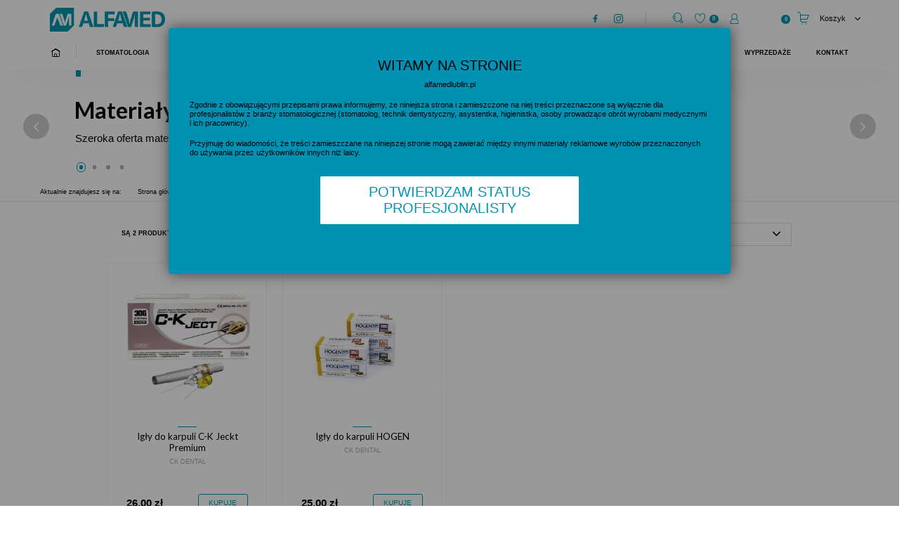

--- FILE ---
content_type: text/html; charset=utf-8
request_url: https://alfamedlublin.pl/producent/126-ck-dental
body_size: 28420
content:
<!doctype html>
<html lang="pl" class="no-js">
  <head>
  <meta charset="utf-8">
  <meta http-equiv="x-ua-compatible" content="ie=edge">
  <title>CK dental | ALFA-MED</title>
  <meta name="description" content="">
          
    

  <meta property="og:type" content="website" />
<meta property="og:site_name" content="ALFA-MED" />
<meta property="og:url" content="https://alfamedlublin.pl/producent/126-ck-dental" />
<meta property="og:title" content="CK dental | ALFA-MED" />
<meta property="og:description" content="" />
<meta property="og:image" content="https://alfamedlublin.pl/img/alfa-med-logo-1646744849.jpg" />
<link rel="canonical" href="https://alfamedlublin.pl/producent/126-ck-dental">
<link rel="alternate" href="https://alfamedlublin.pl/producent/126-ck-dental" hreflang="pl">
<link rel="alternate" href="https://alfamedlublin.pl/producent/126-ck-dental" hreflang="x-default">
        <script type="text/javascript">
            var favoriteposition_fab = 'bottomRight';
    </script>
            <script type="text/javascript">
        var favorite = "";
        var favorite_message = "Produkt został dodany do ulubionych";
        var favorite_message_two = "osób.";
        var fav_current_url = "https://alfamedlublin.pl/";
        var fav_add_to_cart_ = "Add to cart";
        var fav_add_to_cart_all_ = "Dodano do koszyka wszystkie ulubione produkty";
        var fav_success_del_ = "Produkt usunięty";
    </script>





  <meta name="viewport" content="width=device-width, initial-scale=1">


  <link rel="apple-touch-icon" sizes="180x180" href="/apple-touch-icon.png">
  <link rel="icon" type="image/png" sizes="32x32" href="/favicon-32x32.png">
  <link rel="icon" type="image/png" sizes="16x16" href="/favicon-16x16.png">
  <link rel="manifest" href="/site.webmanifest">
  <link rel="mask-icon" href="/safari-pinned-tab.svg" color="#5bbad5">
  <meta name="msapplication-TileColor" content="#ffffff">
  <meta name="theme-color" content="#ffffff">
  <meta name="google-site-verification" content="HbvA_syrVCamTBymI2d9ZX8P9lQW2dwoYteIQGC4Jb0" />


    <link rel="stylesheet preload" href="https://alfamedlublin.pl/themes/ibif/assets/cache/theme-0623d8731.css" type="text/css" media="all" as="style">



  <script src="/js/jquery/jquery-1.11.0.min.js"></script>
  

  <script type="text/javascript">
        var dm_hash = "3GU8JRP1F";
        var dm_mode = 0;
        var label_product = "produkt";
        var label_products = "produkt\u00f3w";
        var label_products_few = "produkty";
        var prestashop = {"cart":{"products":[],"totals":{"total":{"type":"total","label":"Razem","amount":0,"value":"0,00\u00a0z\u0142"},"total_including_tax":{"type":"total","label":"Suma (brutto)","amount":0,"value":"0,00\u00a0z\u0142"},"total_excluding_tax":{"type":"total","label":"Suma (netto)","amount":0,"value":"0,00\u00a0z\u0142"}},"subtotals":{"products":{"type":"products","label":"Produkty","amount":0,"value":"0,00\u00a0z\u0142"},"discounts":null,"shipping":{"type":"shipping","label":"Wysy\u0142ka","amount":0,"value":""},"tax":null},"products_count":0,"summary_string":"0 sztuk","vouchers":{"allowed":1,"added":[]},"discounts":[],"minimalPurchase":0,"minimalPurchaseRequired":""},"currency":{"name":"Z\u0142oty polski","iso_code":"PLN","iso_code_num":"985","sign":"z\u0142"},"customer":{"lastname":null,"firstname":null,"email":null,"birthday":null,"newsletter":null,"newsletter_date_add":null,"optin":null,"website":null,"company":null,"siret":null,"ape":null,"is_logged":false,"gender":{"type":null,"name":null},"addresses":[]},"language":{"name":"Polski (Polish)","iso_code":"pl","locale":"pl-PL","language_code":"pl","is_rtl":"0","date_format_lite":"d.m.Y","date_format_full":"d.m.Y H:i:s","id":1},"page":{"title":"","canonical":null,"meta":{"title":"CK dental","description":"","keywords":"","robots":"index"},"page_name":"manufacturer","body_classes":{"lang-pl":true,"lang-rtl":false,"country-PL":true,"currency-PLN":true,"layout-full-width":true,"page-manufacturer":true,"tax-display-disabled":true},"admin_notifications":[]},"shop":{"name":"ALFA-MED","logo":"https:\/\/alfamedlublin.pl\/img\/alfa-med-logo-1646744849.jpg","stores_icon":"https:\/\/alfamedlublin.pl\/img\/logo_stores.png","favicon":"https:\/\/alfamedlublin.pl\/img\/favicon.ico"},"urls":{"base_url":"https:\/\/alfamedlublin.pl\/","current_url":"https:\/\/alfamedlublin.pl\/producent\/126-ck-dental","shop_domain_url":"https:\/\/alfamedlublin.pl","img_ps_url":"https:\/\/alfamedlublin.pl\/img\/","img_cat_url":"https:\/\/alfamedlublin.pl\/img\/c\/","img_lang_url":"https:\/\/alfamedlublin.pl\/img\/l\/","img_prod_url":"https:\/\/alfamedlublin.pl\/img\/p\/","img_manu_url":"https:\/\/alfamedlublin.pl\/img\/m\/","img_sup_url":"https:\/\/alfamedlublin.pl\/img\/su\/","img_ship_url":"https:\/\/alfamedlublin.pl\/img\/s\/","img_store_url":"https:\/\/alfamedlublin.pl\/img\/st\/","img_col_url":"https:\/\/alfamedlublin.pl\/img\/co\/","img_url":"https:\/\/alfamedlublin.pl\/themes\/ibif\/assets\/img\/","css_url":"https:\/\/alfamedlublin.pl\/themes\/ibif\/assets\/css\/","js_url":"https:\/\/alfamedlublin.pl\/themes\/ibif\/assets\/js\/","pic_url":"https:\/\/alfamedlublin.pl\/upload\/","pages":{"address":"https:\/\/alfamedlublin.pl\/adres","addresses":"https:\/\/alfamedlublin.pl\/adresy","authentication":"https:\/\/alfamedlublin.pl\/logowanie","cart":"https:\/\/alfamedlublin.pl\/koszyk","category":"https:\/\/alfamedlublin.pl\/index.php?controller=category","cms":"https:\/\/alfamedlublin.pl\/index.php?controller=cms","contact":"https:\/\/alfamedlublin.pl\/kontakt","discount":"https:\/\/alfamedlublin.pl\/rabaty","guest_tracking":"https:\/\/alfamedlublin.pl\/sledzenie-zamowien-gosci","history":"https:\/\/alfamedlublin.pl\/historia-zamowien","identity":"https:\/\/alfamedlublin.pl\/dane-osobiste","index":"https:\/\/alfamedlublin.pl\/","my_account":"https:\/\/alfamedlublin.pl\/konto","order_confirmation":"https:\/\/alfamedlublin.pl\/potwierdzenie-zamowienia","order_detail":"https:\/\/alfamedlublin.pl\/index.php?controller=order-detail","order_follow":"https:\/\/alfamedlublin.pl\/sledzenie-zamowienia","order":"https:\/\/alfamedlublin.pl\/zamowienie","order_return":"https:\/\/alfamedlublin.pl\/index.php?controller=order-return","order_slip":"https:\/\/alfamedlublin.pl\/potwierdzenie-zwrotu","pagenotfound":"https:\/\/alfamedlublin.pl\/nie-znaleziono-strony","password":"https:\/\/alfamedlublin.pl\/odzyskiwanie-hasla","pdf_invoice":"https:\/\/alfamedlublin.pl\/index.php?controller=pdf-invoice","pdf_order_return":"https:\/\/alfamedlublin.pl\/index.php?controller=pdf-order-return","pdf_order_slip":"https:\/\/alfamedlublin.pl\/index.php?controller=pdf-order-slip","prices_drop":"https:\/\/alfamedlublin.pl\/promocje","product":"https:\/\/alfamedlublin.pl\/index.php?controller=product","search":"https:\/\/alfamedlublin.pl\/szukaj","sitemap":"https:\/\/alfamedlublin.pl\/mapa-strony","stores":"https:\/\/alfamedlublin.pl\/nasze-sklepy","supplier":"https:\/\/alfamedlublin.pl\/dostawcy","register":"https:\/\/alfamedlublin.pl\/logowanie?create_account=1","order_login":"https:\/\/alfamedlublin.pl\/zamowienie?login=1"},"alternative_langs":[],"theme_assets":"\/themes\/ibif\/assets\/","actions":{"logout":"https:\/\/alfamedlublin.pl\/?mylogout="},"no_picture_image":{"bySize":{"small_default":{"url":"https:\/\/alfamedlublin.pl\/img\/p\/pl-default-small_default.jpg","width":113,"height":88},"cart_default":{"url":"https:\/\/alfamedlublin.pl\/img\/p\/pl-default-cart_default.jpg","width":108,"height":108},"home_default":{"url":"https:\/\/alfamedlublin.pl\/img\/p\/pl-default-home_default.jpg","width":333,"height":333},"medium_default":{"url":"https:\/\/alfamedlublin.pl\/img\/p\/pl-default-medium_default.jpg","width":452,"height":452},"home_super":{"url":"https:\/\/alfamedlublin.pl\/img\/p\/pl-default-home_super.jpg","width":704,"height":823},"large_default":{"url":"https:\/\/alfamedlublin.pl\/img\/p\/pl-default-large_default.jpg","width":800,"height":800}},"small":{"url":"https:\/\/alfamedlublin.pl\/img\/p\/pl-default-small_default.jpg","width":113,"height":88},"medium":{"url":"https:\/\/alfamedlublin.pl\/img\/p\/pl-default-medium_default.jpg","width":452,"height":452},"large":{"url":"https:\/\/alfamedlublin.pl\/img\/p\/pl-default-large_default.jpg","width":800,"height":800},"legend":""}},"configuration":{"display_taxes_label":false,"display_prices_tax_incl":true,"is_catalog":false,"show_prices":true,"opt_in":{"partner":false},"quantity_discount":{"type":"discount","label":"Rabat Jednostkowy"},"voucher_enabled":1,"return_enabled":0},"field_required":[],"breadcrumb":{"links":[{"title":"Strona g\u0142\u00f3wna","url":"https:\/\/alfamedlublin.pl\/"},{"title":"Marki","url":"https:\/\/alfamedlublin.pl\/producenci"},{"title":"CK dental","url":"https:\/\/alfamedlublin.pl\/producent\/126-ck-dental"}],"count":3},"link":{"protocol_link":"https:\/\/","protocol_content":"https:\/\/"},"time":1769011128,"static_token":"aefbe9531332eaa1fd11d06e1530f843","token":"e22859d066975c9ed35d9521def1f262","debug":false,"modules":{"ibifproject":{"footer_before_on":"1","slider_class":"text-block-left","top_style":"default","library_simplebar":"1","products_promo_labels":"1","blog_tile_type":"simple","blog_tile_2_type":"simple","blog_left_column":"0","categoriesinfo_class_01":"","categoriesinfo_class_02":"","categoriesinfo_class_03":"","categoriesinfo_class_04":"","categoriesinfo_readmore":"button","extra_contact01_name":"Dzia\u0142 sprzeda\u017cy","extra_contact01_person":"","extra_contact01_phone":"+48-81-740-20-30; +48-81-740-20-31","extra_contact01_mobile":"+48-537-999-570","extra_contact01_email":"sklep@alfamedlublin.pl","extra_contact02_name":"Dzia\u0142 stomatologii i protetyki","extra_contact02_person":"Agata Paprota-Bielawska","extra_contact02_phone":"","extra_contact02_mobile":"","extra_contact02_email":"agata.bielawska@alfamedlublin.pl","extra_contact03_name":"","extra_contact03_person":"","extra_contact03_phone":"","extra_contact03_mobile":"","extra_contact03_email":""}}};
        var psemailsubscription_subscription = "https:\/\/alfamedlublin.pl\/module\/ps_emailsubscription\/subscription";
        var psr_icon_color = "#F19D76";
      </script>


</head>

  <body id="manufacturer" class="lang-pl country-pl currency-pln layout-full-width page-manufacturer tax-display-disabled">
    
    
      
    

    <main>
      
              

      <header id="header">
        
          


  <div class="header-banner">
    
  </div>


<div class="position-relative">

  
                <nav class="header-nav">
        <div class="container">
          <div class="row">
                        <div>
                            <div class="col-sm-6 col-xs-12">
                <div class="header-logo" id="_desktop_logo">
    <a href="https://alfamedlublin.pl/" title="ALFA-MED">
        <img class="logo img-responsive" src="https://alfamedlublin.pl/img/alfa-med-logo-1646744849.jpg" alt="ALFA-MED">
    </a>
</div>
              </div>
              <div class="col-md-6 right-nav">
                

  <div id="_desktop_block_social">
   <div class="block-social">
    <ul>
              <li class="facebook"><a href="https://www.facebook.com/alfamed.lublin/" alt="Facebook" target="_blank" rel="nofollow"></a></li>
                    <li class="instagram"><a href="https://www.instagram.com/alfamedlublin/" alt="Instagram" target="_blank" rel="nofollow"></a></li>
                      </ul>
   </div>
  </div>



<!-- Block search module TOP -->
<div id="search_widget" class="search-widget" data-search-controller-url="//alfamedlublin.pl/szukaj">
  <div class="search-trigger btn"><i class="icofont-search"></i></div>
  <div class="toogle_content search-content">
    <span class="search-label">Wyszukiwarka</span>
    <form class="search-form" method="get" action="//alfamedlublin.pl/szukaj">
      <input type="hidden" name="controller" value="search">
      <div class="search-input">
        <input type="text" name="s" value="" placeholder="Szukana fraza" aria-label="Szukaj">
        <i class="icofont-search search-icon"></i>
      </div>
      <button type="submit" class="search-submit submit btn btn-primary float-xs-right">
        <span class="">Szukaj</span>
      </button>
    </form>
  </div>
  <div class="overlay"></div>
  
</div>
<!-- /Block search module TOP -->

  <div class="fav" favoritenavbar-toggle="" sidebarjs-toggle="favoriteNavbar">
    <button class="fav-trigger btn btn-unstyle">
      <i class="icofont-heart"></i>
      <span class="fav-count favorite-count">0</span>
    </button>
  </div>
<div id="_desktop_user_info">
      <div class="user-info-selector">
      <a
        href="https://alfamedlublin.pl/logowanie"
        title="Zaloguj się do konta klienta"
        rel="nofollow"
        class="user-info-selector-trigger btn btn-unstyle"
      >
                <i class="icofont-user"></i>
              </a>
    </div>
  </div>
<div id="_desktop_cart">
  <div class="blockcart shopping-cart cart-preview inactive"
       data-refresh-url="//alfamedlublin.pl/module/ps_shoppingcart/ajax">
    <div class="shopping-cart-header">
      <div class="shopping-cart-header-content">
                <i class="icon-shopping-cart shopping-cart"></i>
        <span class="hidden-sm-down">Koszyk</span>
        <span class="cart-products-count">0</span>
        <i class="icofont-arrow-down expand-more hidden-sm-down"></i>
      </div>
          </div>
          <div class="ht_cart cart-hover-content hidden-lg-down hidden-sm-up">
        <p class="no-item">Brak produktów w koszyku</p>
      </div>
    
  </div>
</div>

              </div>
            </div>
          </div>
        </div>
      </nav>
      

  
    <div class="header-top default">
      <div class="container">
        <div class="flex flex-full">
          
                      


<div class="menu js-top-menu position-static hidden-md-down" id="_desktop_top_menu">
    

    
      
      
      <ul class="top-menu wide-sub" id="top-menu" data-depth="0">
                              <li class="link" id="lnk-index">
              <a href="https://alfamedlublin.pl/" data-depth="0" title="Strona główna">
                                <span><span><i class="icon-home hidden-md-down"></i><i class="hover icon-home hidden-md-down"></i><span class="hidden-lg-up">Strona główna</span></span></span>
              </a>
            </li>
                  
                                                                        
         

                                  
              <li  class="category" id="category-49">
                <a
                  class="dropdown-item"
                  href="https://alfamedlublin.pl/k49-stomatologia" data-depth="0"
                                    title="Stomatologia | ALFA-MED"
                >
                  <span><span data-hover="Stomatologia">Stomatologia</span></span>

                                                                              <span class="arrdown ">
                                          <span data-target="#top_sub_menu_88266" data-toggle="collapse" class="navbar-toggler collapse-icons">
                        <i class="icofont-arrow-down add"></i>
                        <i class="icofont-arrow-up remove"></i>
                      </span>
                    </span>
                                          <div class="arrdown"></div>
                                      
                </a>
                                <div  class="popover sub-menu collapse" id="top_sub_menu_88266" >

                

    
      
      
      <ul class="top-menu"  data-depth="1">
        
                                                                        
         

                                  
              <li  class="category" id="category-50">
                <a
                  class="dropdown-item dropdown-submenu"
                  href="https://alfamedlublin.pl/k50-sprzet-stomatologiczny" data-depth="1"
                                    title="Sprzęt stomatologiczny | ALFA-MED"
                >
                  <span><span data-hover="Sprzęt stomatologiczny">Sprzęt stomatologiczny</span></span>

                                                                              <span class="arrdown float-xs-right hidden-lg-up">
                                          <span data-target="#top_sub_menu_97062" data-toggle="collapse" class="navbar-toggler collapse-icons">
                        <i class="icofont-arrow-down add"></i>
                        <i class="icofont-arrow-up remove"></i>
                      </span>
                    </span>
                                      
                </a>
                                <div  class="collapse" id="top_sub_menu_97062"  data-simplebar>

                

    
      
              <h2 class="mobile-hidden">Sprzęt stomatologiczny</h2>
      
      <ul class="top-menu"  data-depth="2">
        
                                                                        
         

                                  
              <li  class="category" id="category-52">
                <a
                  class="dropdown-item"
                  href="https://alfamedlublin.pl/k52-lampy-polimeryzacyjne" data-depth="2"
                                    title="Lampy polimeryzacyjne | ALFA-MED"
                >
                  <span><span data-hover="Lampy polimeryzacyjne">Lampy polimeryzacyjne</span></span>

                  
                </a>
                              </li>

                                  
              <li  class="category" id="category-53">
                <a
                  class="dropdown-item"
                  href="https://alfamedlublin.pl/k53-lupy-stomatologiczne" data-depth="2"
                                    title="Lupy stomatologiczne | ALFA-MED"
                >
                  <span><span data-hover="Lupy stomatologiczne">Lupy stomatologiczne</span></span>

                  
                </a>
                              </li>

                                  
              <li  class="category" id="category-54">
                <a
                  class="dropdown-item"
                  href="https://alfamedlublin.pl/k54-salery" data-depth="2"
                                    title="Salery | ALFA-MED"
                >
                  <span><span data-hover="Salery">Salery</span></span>

                  
                </a>
                              </li>

                                  
              <li  class="category" id="category-71">
                <a
                  class="dropdown-item"
                  href="https://alfamedlublin.pl/k71-piaskarki" data-depth="2"
                                    title="PIaskarki | ALFA-MED"
                >
                  <span><span data-hover="PIaskarki">PIaskarki</span></span>

                  
                </a>
                              </li>

                                  
              <li  class="category" id="category-72">
                <a
                  class="dropdown-item"
                  href="https://alfamedlublin.pl/k72-koncowki-do-unitow" data-depth="2"
                                    title="Końcówki do unitów | ALFA-MED"
                >
                  <span><span data-hover="Końcówki do unitów">Końcówki do unitów</span></span>

                  
                </a>
                              </li>

                                  
              <li  class="category" id="category-73">
                <a
                  class="dropdown-item"
                  href="https://alfamedlublin.pl/k73-mikrosilniki-endodontyczne" data-depth="2"
                                    title="Mikrosilniki endodontyczne | ALFA-MED"
                >
                  <span><span data-hover="Mikrosilniki endodontyczne">Mikrosilniki endodontyczne</span></span>

                                                                              <span class="arrdown float-xs-right hidden-lg-up">
                                          <span data-target="#top_sub_menu_20712" data-toggle="collapse" class="navbar-toggler collapse-icons">
                        <i class="icofont-arrow-down add"></i>
                        <i class="icofont-arrow-up remove"></i>
                      </span>
                    </span>
                                      
                </a>
                                <div  class="collapse" id="top_sub_menu_20712" >

                

    
      
      
      <ul class="top-menu"  data-depth="3">
        
                                                                        
         

                                  
              <li  class="category" id="category-83">
                <a
                  class="dropdown-item"
                  href="https://alfamedlublin.pl/k83-znieczulenia-komputerowe" data-depth="3"
                                    title="Znieczulenia komputerowe | ALFA-MED"
                >
                  <span><span data-hover="Znieczulenia komputerowe">Znieczulenia komputerowe</span></span>

                                                                              <span class="arrdown float-xs-right hidden-lg-up">
                                          <span data-target="#top_sub_menu_30530" data-toggle="collapse" class="navbar-toggler collapse-icons">
                        <i class="icofont-arrow-down add"></i>
                        <i class="icofont-arrow-up remove"></i>
                      </span>
                    </span>
                                      
                </a>
                                <div  class="collapse" id="top_sub_menu_30530" >

                

    
      
      
      <ul class="top-menu"  data-depth="4">
        
                                                                        
         

                                  
              <li  class="category" id="category-91">
                <a
                  class="dropdown-item"
                  href="https://alfamedlublin.pl/k91-piate-zagniezdzenie-01" data-depth="4"
                                    title="Piąte zagnieżdżenie 01 | ALFA-MED"
                >
                  <span><span data-hover="Piąte zagnieżdżenie 01">Piąte zagnieżdżenie 01</span></span>

                  
                </a>
                              </li>

                                  
              <li  class="category" id="category-92">
                <a
                  class="dropdown-item"
                  href="https://alfamedlublin.pl/k92-piate-zagniezdzenie-02" data-depth="4"
                                    title="Piąte zagnieżdżenie 02 | ALFA-MED"
                >
                  <span><span data-hover="Piąte zagnieżdżenie 02">Piąte zagnieżdżenie 02</span></span>

                  
                </a>
                              </li>

                                  
              <li  class="category" id="category-93">
                <a
                  class="dropdown-item"
                  href="https://alfamedlublin.pl/k93-piate-zagniezdzenie-03" data-depth="4"
                                    title="Piąte zagnieżdżenie 03 | ALFA-MED"
                >
                  <span><span data-hover="Piąte zagnieżdżenie 03">Piąte zagnieżdżenie 03</span></span>

                  
                </a>
                              </li>

          
         
        
      </ul>
    

                </div>

                
                              </li>

                                  
              <li  class="category" id="category-84">
                <a
                  class="dropdown-item"
                  href="https://alfamedlublin.pl/k84-autoklawy" data-depth="3"
                                    title="Autoklawy | ALFA-MED"
                >
                  <span><span data-hover="Autoklawy">Autoklawy</span></span>

                  
                </a>
                              </li>

                                  
              <li  class="category" id="category-85">
                <a
                  class="dropdown-item"
                  href="https://alfamedlublin.pl/k85-aparaty-rtg" data-depth="3"
                                    title="Aparaty RTG | ALFA-MED"
                >
                  <span><span data-hover="Aparaty RTG">Aparaty RTG</span></span>

                  
                </a>
                              </li>

                                  
              <li  class="category" id="category-86">
                <a
                  class="dropdown-item"
                  href="https://alfamedlublin.pl/k86-radiowizjografie-cyfrowe" data-depth="3"
                                    title="Radiowizjografie cyfrowe | ALFA-MED"
                >
                  <span><span data-hover="Radiowizjografie cyfrowe">Radiowizjografie cyfrowe</span></span>

                  
                </a>
                              </li>

                                  
              <li  class="category" id="category-87">
                <a
                  class="dropdown-item"
                  href="https://alfamedlublin.pl/k87-unity" data-depth="3"
                                    title="Unity | ALFA-MED"
                >
                  <span><span data-hover="Unity">Unity</span></span>

                  
                </a>
                              </li>

                                  
              <li  class="category" id="category-88">
                <a
                  class="dropdown-item"
                  href="https://alfamedlublin.pl/k88-asystory-i-foteliki" data-depth="3"
                                    title="Asystory i foteliki | ALFA-MED"
                >
                  <span><span data-hover="Asystory i foteliki">Asystory i foteliki</span></span>

                  
                </a>
                              </li>

                                  
              <li  class="category" id="category-89">
                <a
                  class="dropdown-item"
                  href="https://alfamedlublin.pl/k89-pozostaly-sprzet" data-depth="3"
                                    title="Pozostały sprzęt | ALFA-MED"
                >
                  <span><span data-hover="Pozostały sprzęt">Pozostały sprzęt</span></span>

                  
                </a>
                              </li>

          
         
        
      </ul>
    

                </div>

                
                              </li>

                                  
              <li  class="category" id="category-74">
                <a
                  class="dropdown-item"
                  href="https://alfamedlublin.pl/k74-endometry" data-depth="2"
                                    title="Endometry | ALFA-MED"
                >
                  <span><span data-hover="Endometry">Endometry</span></span>

                  
                </a>
                              </li>

                                  
              <li  class="category" id="category-75">
                <a
                  class="dropdown-item"
                  href="https://alfamedlublin.pl/k75-termoplastyczne-wypelnianie-kanalow" data-depth="2"
                                    title="Termoplastyczne wypełnianie kanałów | ALFA-MED"
                >
                  <span><span data-hover="Termoplastyczne wypełnianie kanałów">Termoplastyczne wypełnianie kanałów</span></span>

                  
                </a>
                              </li>

                                  
              <li  class="category" id="category-76">
                <a
                  class="dropdown-item"
                  href="https://alfamedlublin.pl/k76-myjki-ultradzwiekowe" data-depth="2"
                                    title="Myjki ultradźwiękowe | ALFA-MED"
                >
                  <span><span data-hover="Myjki ultradźwiękowe">Myjki ultradźwiękowe</span></span>

                  
                </a>
                              </li>

                                  
              <li  class="category" id="category-77">
                <a
                  class="dropdown-item"
                  href="https://alfamedlublin.pl/k77-zgrzewarki-destylarki" data-depth="2"
                                    title="Zgrzewarki, Destylarki | ALFA-MED"
                >
                  <span><span data-hover="Zgrzewarki, Destylarki">Zgrzewarki, Destylarki</span></span>

                  
                </a>
                              </li>

                                  
              <li  class="category" id="category-78">
                <a
                  class="dropdown-item"
                  href="https://alfamedlublin.pl/k78-wywolywarki-zdjec-rtg" data-depth="2"
                                    title="Wywoływarki zdjęć RTG | ALFA-MED"
                >
                  <span><span data-hover="Wywoływarki zdjęć RTG">Wywoływarki zdjęć RTG</span></span>

                  
                </a>
                              </li>

                                  
              <li  class="category" id="category-79">
                <a
                  class="dropdown-item"
                  href="https://alfamedlublin.pl/k79-kamery-wewnatrzustne" data-depth="2"
                                    title="Kamery wewnątrzustne | ALFA-MED"
                >
                  <span><span data-hover="Kamery wewnątrzustne">Kamery wewnątrzustne</span></span>

                  
                </a>
                              </li>

                                  
              <li  class="category" id="category-80">
                <a
                  class="dropdown-item"
                  href="https://alfamedlublin.pl/k80-fizjodyspensery" data-depth="2"
                                    title="Fizjodyspensery | ALFA-MED"
                >
                  <span><span data-hover="Fizjodyspensery">Fizjodyspensery</span></span>

                  
                </a>
                              </li>

                                  
              <li  class="category" id="category-81">
                <a
                  class="dropdown-item"
                  href="https://alfamedlublin.pl/k81-kautery" data-depth="2"
                                    title="Kautery | ALFA-MED"
                >
                  <span><span data-hover="Kautery">Kautery</span></span>

                  
                </a>
                              </li>

                                  
              <li  class="category" id="category-82">
                <a
                  class="dropdown-item"
                  href="https://alfamedlublin.pl/k82-lasery" data-depth="2"
                                    title="Lasery | ALFA-MED"
                >
                  <span><span data-hover="Lasery">Lasery</span></span>

                  
                </a>
                              </li>

                                  
              <li  class="category" id="category-94">
                <a
                  class="dropdown-item"
                  href="https://alfamedlublin.pl/k94-znieczulenia-komputerowe" data-depth="2"
                                    title="Znieczulenia komputerowe | ALFA-MED"
                >
                  <span><span data-hover="Znieczulenia komputerowe">Znieczulenia komputerowe</span></span>

                  
                </a>
                              </li>

                                  
              <li  class="category" id="category-95">
                <a
                  class="dropdown-item"
                  href="https://alfamedlublin.pl/k95-autoklawy" data-depth="2"
                                    title="Autoklawy | ALFA-MED"
                >
                  <span><span data-hover="Autoklawy">Autoklawy</span></span>

                  
                </a>
                              </li>

                                  
              <li  class="category" id="category-376">
                <a
                  class="dropdown-item"
                  href="https://alfamedlublin.pl/k376-aparaty-rtg" data-depth="2"
                                    title="Aparaty RTG | ALFA-MED"
                >
                  <span><span data-hover="Aparaty RTG">Aparaty RTG</span></span>

                  
                </a>
                              </li>

                                  
              <li  class="category" id="category-377">
                <a
                  class="dropdown-item"
                  href="https://alfamedlublin.pl/k377-obrazowanie-cyfrowe" data-depth="2"
                                    title="Obrazowanie cyfrowe | ALFA-MED"
                >
                  <span><span data-hover="Obrazowanie cyfrowe">Obrazowanie cyfrowe</span></span>

                  
                </a>
                              </li>

                                  
              <li  class="category" id="category-378">
                <a
                  class="dropdown-item"
                  href="https://alfamedlublin.pl/k378-unity" data-depth="2"
                                    title="Unity | ALFA-MED"
                >
                  <span><span data-hover="Unity">Unity</span></span>

                  
                </a>
                              </li>

                                  
              <li  class="category" id="category-379">
                <a
                  class="dropdown-item"
                  href="https://alfamedlublin.pl/k379-asystory-i-foteliki" data-depth="2"
                                    title="Asystory i foteliki | ALFA-MED"
                >
                  <span><span data-hover="Asystory i foteliki">Asystory i foteliki</span></span>

                  
                </a>
                              </li>

                                  
              <li  class="category" id="category-380">
                <a
                  class="dropdown-item"
                  href="https://alfamedlublin.pl/k380-pozostaly-sprzet" data-depth="2"
                                    title="Pozostały sprzęt | ALFA-MED"
                >
                  <span><span data-hover="Pozostały sprzęt">Pozostały sprzęt</span></span>

                  
                </a>
                              </li>

                                  
              <li  class="category" id="category-525">
                <a
                  class="dropdown-item"
                  href="https://alfamedlublin.pl/k525-mieszalniki-do-mas" data-depth="2"
                                    title="Mieszalniki do mas | ALFA-MED"
                >
                  <span><span data-hover="Mieszalniki do mas">Mieszalniki do mas</span></span>

                  
                </a>
                              </li>

          
         
        
      </ul>
    

                </div>

                
                              </li>

                                  
              <li  class="category" id="category-51">
                <a
                  class="dropdown-item dropdown-submenu"
                  href="https://alfamedlublin.pl/k51-materialy-wypelnieniowe" data-depth="1"
                                    title="Materiały wypełnieniowe | ALFA-MED"
                >
                  <span><span data-hover="Materiały wypełnieniowe">Materiały wypełnieniowe</span></span>

                                                                              <span class="arrdown float-xs-right hidden-lg-up">
                                          <span data-target="#top_sub_menu_39754" data-toggle="collapse" class="navbar-toggler collapse-icons">
                        <i class="icofont-arrow-down add"></i>
                        <i class="icofont-arrow-up remove"></i>
                      </span>
                    </span>
                                      
                </a>
                                <div  class="collapse" id="top_sub_menu_39754"  data-simplebar>

                

    
      
              <h2 class="mobile-hidden">Materiały wypełnieniowe</h2>
      
      <ul class="top-menu"  data-depth="2">
        
                                                                        
         

                                  
              <li  class="category" id="category-381">
                <a
                  class="dropdown-item"
                  href="https://alfamedlublin.pl/k381-kompozyty-swiatloutwardzalne" data-depth="2"
                                    title="Kompozyty światłoutwardzalne | ALFA-MED"
                >
                  <span><span data-hover="Kompozyty światłoutwardzalne">Kompozyty światłoutwardzalne</span></span>

                  
                </a>
                              </li>

                                  
              <li  class="category" id="category-382">
                <a
                  class="dropdown-item"
                  href="https://alfamedlublin.pl/k382-kompozyty-chemoutwardzalne" data-depth="2"
                                    title="Kompozyty chemoutwardzalne | ALFA-MED"
                >
                  <span><span data-hover="Kompozyty chemoutwardzalne">Kompozyty chemoutwardzalne</span></span>

                  
                </a>
                              </li>

                                  
              <li  class="category" id="category-383">
                <a
                  class="dropdown-item"
                  href="https://alfamedlublin.pl/k383-wypelnienia-tymczasowe" data-depth="2"
                                    title="Wypełnienia tymczasowe | ALFA-MED"
                >
                  <span><span data-hover="Wypełnienia tymczasowe">Wypełnienia tymczasowe</span></span>

                  
                </a>
                              </li>

                                  
              <li  class="category" id="category-384">
                <a
                  class="dropdown-item"
                  href="https://alfamedlublin.pl/k384-kompomeryglasjonomery" data-depth="2"
                                    title="Kompomery/glasjonomery | ALFA-MED"
                >
                  <span><span data-hover="Kompomery/glasjonomery">Kompomery/glasjonomery</span></span>

                  
                </a>
                              </li>

                                  
              <li  class="category" id="category-385">
                <a
                  class="dropdown-item"
                  href="https://alfamedlublin.pl/k385-amalgamaty" data-depth="2"
                                    title="Amalgamaty | ALFA-MED"
                >
                  <span><span data-hover="Amalgamaty">Amalgamaty</span></span>

                  
                </a>
                              </li>

          
         
        
      </ul>
    

                </div>

                
                              </li>

                                  
              <li  class="category" id="category-59">
                <a
                  class="dropdown-item dropdown-submenu"
                  href="https://alfamedlublin.pl/k59-materialy-podkladowe" data-depth="1"
                                    title="Materiały podkładowe | ALFA-MED"
                >
                  <span><span data-hover="Materiały podkładowe">Materiały podkładowe</span></span>

                                                                              <span class="arrdown float-xs-right hidden-lg-up">
                                          <span data-target="#top_sub_menu_4313" data-toggle="collapse" class="navbar-toggler collapse-icons">
                        <i class="icofont-arrow-down add"></i>
                        <i class="icofont-arrow-up remove"></i>
                      </span>
                    </span>
                                      
                </a>
                                <div  class="collapse" id="top_sub_menu_4313"  data-simplebar>

                

    
      
              <h2 class="mobile-hidden">Materiały podkładowe</h2>
      
      <ul class="top-menu"  data-depth="2">
        
                                                                        
         

                                  
              <li  class="category" id="category-386">
                <a
                  class="dropdown-item"
                  href="https://alfamedlublin.pl/k386-podklady" data-depth="2"
                                    title="Podkłady | ALFA-MED"
                >
                  <span><span data-hover="Podkłady">Podkłady</span></span>

                  
                </a>
                              </li>

                                  
              <li  class="category" id="category-387">
                <a
                  class="dropdown-item"
                  href="https://alfamedlublin.pl/k387-systemy-wiazace" data-depth="2"
                                    title="Systemy wiążące | ALFA-MED"
                >
                  <span><span data-hover="Systemy wiążące">Systemy wiążące</span></span>

                  
                </a>
                              </li>

                                  
              <li  class="category" id="category-388">
                <a
                  class="dropdown-item"
                  href="https://alfamedlublin.pl/k388-wytrawiacze" data-depth="2"
                                    title="Wytrawiacze | ALFA-MED"
                >
                  <span><span data-hover="Wytrawiacze">Wytrawiacze</span></span>

                  
                </a>
                              </li>

                                  
              <li  class="category" id="category-389">
                <a
                  class="dropdown-item"
                  href="https://alfamedlublin.pl/k389-podbarwiacze" data-depth="2"
                                    title="Podbarwiacze | ALFA-MED"
                >
                  <span><span data-hover="Podbarwiacze">Podbarwiacze</span></span>

                  
                </a>
                              </li>

          
         
        
      </ul>
    

                </div>

                
                              </li>

                                  
              <li  class="category" id="category-60">
                <a
                  class="dropdown-item dropdown-submenu"
                  href="https://alfamedlublin.pl/k60-akcesoria" data-depth="1"
                                    title="Akcesoria | ALFA-MED"
                >
                  <span><span data-hover="Akcesoria">Akcesoria</span></span>

                                                                              <span class="arrdown float-xs-right hidden-lg-up">
                                          <span data-target="#top_sub_menu_92263" data-toggle="collapse" class="navbar-toggler collapse-icons">
                        <i class="icofont-arrow-down add"></i>
                        <i class="icofont-arrow-up remove"></i>
                      </span>
                    </span>
                                      
                </a>
                                <div  class="collapse" id="top_sub_menu_92263"  data-simplebar>

                

    
      
              <h2 class="mobile-hidden">Akcesoria</h2>
      
      <ul class="top-menu"  data-depth="2">
        
                                                                        
         

                                  
              <li  class="category" id="category-390">
                <a
                  class="dropdown-item"
                  href="https://alfamedlublin.pl/k390-formowki-ksztaltkipaski" data-depth="2"
                                    title="Formówki, kształtki,paski | ALFA-MED"
                >
                  <span><span data-hover="Formówki, kształtki,paski">Formówki, kształtki,paski</span></span>

                  
                </a>
                              </li>

                                  
              <li  class="category" id="category-391">
                <a
                  class="dropdown-item"
                  href="https://alfamedlublin.pl/k391-iglystrzykawki" data-depth="2"
                                    title="Igły/strzykawki | ALFA-MED"
                >
                  <span><span data-hover="Igły/strzykawki">Igły/strzykawki</span></span>

                  
                </a>
                              </li>

                                  
              <li  class="category" id="category-392">
                <a
                  class="dropdown-item"
                  href="https://alfamedlublin.pl/k392-bloczkiaplikatory" data-depth="2"
                                    title="Bloczki/aplikatory | ALFA-MED"
                >
                  <span><span data-hover="Bloczki/aplikatory">Bloczki/aplikatory</span></span>

                  
                </a>
                              </li>

                                  
              <li  class="category" id="category-393">
                <a
                  class="dropdown-item"
                  href="https://alfamedlublin.pl/k393--dozownikipodajniki" data-depth="2"
                                    title="Dozowniki/podajniki | ALFA-MED"
                >
                  <span><span data-hover="Dozowniki/podajniki">Dozowniki/podajniki</span></span>

                  
                </a>
                              </li>

                                  
              <li  class="category" id="category-394">
                <a
                  class="dropdown-item"
                  href="https://alfamedlublin.pl/k394-nagrody-dla-dzieci" data-depth="2"
                                    title="Nagrody dla dzieci | ALFA-MED"
                >
                  <span><span data-hover="Nagrody dla dzieci">Nagrody dla dzieci</span></span>

                  
                </a>
                              </li>

                                  
              <li  class="category" id="category-395">
                <a
                  class="dropdown-item"
                  href="https://alfamedlublin.pl/k395-kalki" data-depth="2"
                                    title="Kalki | ALFA-MED"
                >
                  <span><span data-hover="Kalki">Kalki</span></span>

                  
                </a>
                              </li>

                                  
              <li  class="category" id="category-396">
                <a
                  class="dropdown-item"
                  href="https://alfamedlublin.pl/k396-kliny" data-depth="2"
                                    title="Kliny | ALFA-MED"
                >
                  <span><span data-hover="Kliny">Kliny</span></span>

                  
                </a>
                              </li>

                                  
              <li  class="category" id="category-397">
                <a
                  class="dropdown-item"
                  href="https://alfamedlublin.pl/k397-koferdamy-rozwieraki" data-depth="2"
                                    title="Koferdamy, rozwieraki | ALFA-MED"
                >
                  <span><span data-hover="Koferdamy, rozwieraki">Koferdamy, rozwieraki</span></span>

                  
                </a>
                              </li>

                                  
              <li  class="category" id="category-398">
                <a
                  class="dropdown-item"
                  href="https://alfamedlublin.pl/k398-lancuszki-uchwyty-do-serwet" data-depth="2"
                                    title="Łańcuszki/ uchwyty do serwet | ALFA-MED"
                >
                  <span><span data-hover="Łańcuszki/ uchwyty do serwet">Łańcuszki/ uchwyty do serwet</span></span>

                  
                </a>
                              </li>

                                  
              <li  class="category" id="category-399">
                <a
                  class="dropdown-item"
                  href="https://alfamedlublin.pl/k399-mikropedzelkiaplikatory" data-depth="2"
                                    title="Mikropędzelki/aplikatory | ALFA-MED"
                >
                  <span><span data-hover="Mikropędzelki/aplikatory">Mikropędzelki/aplikatory</span></span>

                  
                </a>
                              </li>

                                  
              <li  class="category" id="category-400">
                <a
                  class="dropdown-item"
                  href="https://alfamedlublin.pl/k400-nici" data-depth="2"
                                    title="Nici | ALFA-MED"
                >
                  <span><span data-hover="Nici">Nici</span></span>

                  
                </a>
                              </li>

                                  
              <li  class="category" id="category-401">
                <a
                  class="dropdown-item"
                  href="https://alfamedlublin.pl/k401-koncowki-do-slinociagow-ssakow" data-depth="2"
                                    title="Końcówki do ślinociągów/ ssaków | ALFA-MED"
                >
                  <span><span data-hover="Końcówki do ślinociągów/ ssaków">Końcówki do ślinociągów/ ssaków</span></span>

                  
                </a>
                              </li>

                                  
              <li  class="category" id="category-402">
                <a
                  class="dropdown-item"
                  href="https://alfamedlublin.pl/k402-podajniki-do-mas-koncowki-mieszajace" data-depth="2"
                                    title="Podajniki do mas,  końcówki mieszające | ALFA-MED"
                >
                  <span><span data-hover="Podajniki do mas,  końcówki mieszające">Podajniki do mas,  końcówki mieszające</span></span>

                  
                </a>
                              </li>

                                  
              <li  class="category" id="category-403">
                <a
                  class="dropdown-item"
                  href="https://alfamedlublin.pl/k403-okularyoslonki" data-depth="2"
                                    title="Okulary/osłonki | ALFA-MED"
                >
                  <span><span data-hover="Okulary/osłonki">Okulary/osłonki</span></span>

                  
                </a>
                              </li>

                                  
              <li  class="category" id="category-404">
                <a
                  class="dropdown-item"
                  href="https://alfamedlublin.pl/k404-oleje" data-depth="2"
                                    title="Oleje | ALFA-MED"
                >
                  <span><span data-hover="Oleje">Oleje</span></span>

                  
                </a>
                              </li>

                                  
              <li  class="category" id="category-405">
                <a
                  class="dropdown-item"
                  href="https://alfamedlublin.pl/k405-pojemniki-i-worki-na-odpady" data-depth="2"
                                    title="Pojemniki i worki na odpady | ALFA-MED"
                >
                  <span><span data-hover="Pojemniki i worki na odpady">Pojemniki i worki na odpady</span></span>

                  
                </a>
                              </li>

                                  
              <li  class="category" id="category-406">
                <a
                  class="dropdown-item"
                  href="https://alfamedlublin.pl/k406-plytki-szklaneplytki-petriego" data-depth="2"
                                    title="Płytki szklane/płytki petriego | ALFA-MED"
                >
                  <span><span data-hover="Płytki szklane/płytki petriego">Płytki szklane/płytki petriego</span></span>

                  
                </a>
                              </li>

                                  
              <li  class="category" id="category-407">
                <a
                  class="dropdown-item"
                  href="https://alfamedlublin.pl/k407-tackipodstawkipojemniki" data-depth="2"
                                    title="Tacki/podstawki/pojemniki | ALFA-MED"
                >
                  <span><span data-hover="Tacki/podstawki/pojemniki">Tacki/podstawki/pojemniki</span></span>

                  
                </a>
                              </li>

                                  
              <li  class="category" id="category-408">
                <a
                  class="dropdown-item"
                  href="https://alfamedlublin.pl/k408-wklady-i-piny" data-depth="2"
                                    title="Wkłady i piny | ALFA-MED"
                >
                  <span><span data-hover="Wkłady i piny">Wkłady i piny</span></span>

                  
                </a>
                              </li>

                                  
              <li  class="category" id="category-409">
                <a
                  class="dropdown-item"
                  href="https://alfamedlublin.pl/k409-pozostale" data-depth="2"
                                    title="Pozostałe | ALFA-MED"
                >
                  <span><span data-hover="Pozostałe">Pozostałe</span></span>

                  
                </a>
                              </li>

                                  
              <li  class="category" id="category-504">
                <a
                  class="dropdown-item"
                  href="https://alfamedlublin.pl/k504-akcesoria-rtg-i-rvg-" data-depth="2"
                                    title="Akcesoria RTG i RVG | ALFA-MED"
                >
                  <span><span data-hover="Akcesoria RTG i RVG">Akcesoria RTG i RVG</span></span>

                  
                </a>
                              </li>

          
         
        
      </ul>
    

                </div>

                
                              </li>

                                  
              <li  class="category" id="category-61">
                <a
                  class="dropdown-item dropdown-submenu"
                  href="https://alfamedlublin.pl/k61-narzedzia" data-depth="1"
                                    title="Narzędzia | ALFA-MED"
                >
                  <span><span data-hover="Narzędzia">Narzędzia</span></span>

                                                                              <span class="arrdown float-xs-right hidden-lg-up">
                                          <span data-target="#top_sub_menu_42807" data-toggle="collapse" class="navbar-toggler collapse-icons">
                        <i class="icofont-arrow-down add"></i>
                        <i class="icofont-arrow-up remove"></i>
                      </span>
                    </span>
                                      
                </a>
                                <div  class="collapse" id="top_sub_menu_42807"  data-simplebar>

                

    
      
              <h2 class="mobile-hidden">Narzędzia</h2>
      
      <ul class="top-menu"  data-depth="2">
        
                                                                        
         

                                  
              <li  class="category" id="category-410">
                <a
                  class="dropdown-item"
                  href="https://alfamedlublin.pl/k410-dzwignie" data-depth="2"
                                    title="Dźwignie | ALFA-MED"
                >
                  <span><span data-hover="Dźwignie">Dźwignie</span></span>

                  
                </a>
                              </li>

                                  
              <li  class="category" id="category-411">
                <a
                  class="dropdown-item"
                  href="https://alfamedlublin.pl/k411-ekskawatory" data-depth="2"
                                    title="Ekskawatory | ALFA-MED"
                >
                  <span><span data-hover="Ekskawatory">Ekskawatory</span></span>

                  
                </a>
                              </li>

                                  
              <li  class="category" id="category-412">
                <a
                  class="dropdown-item"
                  href="https://alfamedlublin.pl/k412-elewatory" data-depth="2"
                                    title="Elewatory | ALFA-MED"
                >
                  <span><span data-hover="Elewatory">Elewatory</span></span>

                  
                </a>
                              </li>

                                  
              <li  class="category" id="category-413">
                <a
                  class="dropdown-item"
                  href="https://alfamedlublin.pl/k413-iglotrzymacze" data-depth="2"
                                    title="Igłotrzymacze | ALFA-MED"
                >
                  <span><span data-hover="Igłotrzymacze">Igłotrzymacze</span></span>

                  
                </a>
                              </li>

                                  
              <li  class="category" id="category-414">
                <a
                  class="dropdown-item"
                  href="https://alfamedlublin.pl/k414-kirety" data-depth="2"
                                    title="Kirety | ALFA-MED"
                >
                  <span><span data-hover="Kirety">Kirety</span></span>

                  
                </a>
                              </li>

                                  
              <li  class="category" id="category-415">
                <a
                  class="dropdown-item"
                  href="https://alfamedlublin.pl/k415-kleszczeodgryzacze-kostne" data-depth="2"
                                    title="Kleszcze/odgryzacze kostne | ALFA-MED"
                >
                  <span><span data-hover="Kleszcze/odgryzacze kostne">Kleszcze/odgryzacze kostne</span></span>

                  
                </a>
                              </li>

                                  
              <li  class="category" id="category-416">
                <a
                  class="dropdown-item"
                  href="https://alfamedlublin.pl/k416-lusterka" data-depth="2"
                                    title="Lusterka | ALFA-MED"
                >
                  <span><span data-hover="Lusterka">Lusterka</span></span>

                  
                </a>
                              </li>

                                  
              <li  class="category" id="category-417">
                <a
                  class="dropdown-item"
                  href="https://alfamedlublin.pl/k417-nakladacze" data-depth="2"
                                    title="Nakładacze | ALFA-MED"
                >
                  <span><span data-hover="Nakładacze">Nakładacze</span></span>

                  
                </a>
                              </li>

                                  
              <li  class="category" id="category-418">
                <a
                  class="dropdown-item"
                  href="https://alfamedlublin.pl/k418-nozyczki" data-depth="2"
                                    title="Nożyczki | ALFA-MED"
                >
                  <span><span data-hover="Nożyczki">Nożyczki</span></span>

                  
                </a>
                              </li>

                                  
              <li  class="category" id="category-419">
                <a
                  class="dropdown-item"
                  href="https://alfamedlublin.pl/k419-pincety" data-depth="2"
                                    title="Pincety | ALFA-MED"
                >
                  <span><span data-hover="Pincety">Pincety</span></span>

                  
                </a>
                              </li>

                                  
              <li  class="category" id="category-420">
                <a
                  class="dropdown-item"
                  href="https://alfamedlublin.pl/k420-przenosniki" data-depth="2"
                                    title="Przenośniki | ALFA-MED"
                >
                  <span><span data-hover="Przenośniki">Przenośniki</span></span>

                  
                </a>
                              </li>

                                  
              <li  class="category" id="category-421">
                <a
                  class="dropdown-item"
                  href="https://alfamedlublin.pl/k421-raspatory" data-depth="2"
                                    title="Raspatory | ALFA-MED"
                >
                  <span><span data-hover="Raspatory">Raspatory</span></span>

                  
                </a>
                              </li>

                                  
              <li  class="category" id="category-422">
                <a
                  class="dropdown-item"
                  href="https://alfamedlublin.pl/k422-skalery" data-depth="2"
                                    title="Skalery | ALFA-MED"
                >
                  <span><span data-hover="Skalery">Skalery</span></span>

                  
                </a>
                              </li>

                                  
              <li  class="category" id="category-423">
                <a
                  class="dropdown-item"
                  href="https://alfamedlublin.pl/k423-skalpele" data-depth="2"
                                    title="Skalpele | ALFA-MED"
                >
                  <span><span data-hover="Skalpele">Skalpele</span></span>

                  
                </a>
                              </li>

                                  
              <li  class="category" id="category-424">
                <a
                  class="dropdown-item"
                  href="https://alfamedlublin.pl/k424-upychadla" data-depth="2"
                                    title="Upychadła | ALFA-MED"
                >
                  <span><span data-hover="Upychadła">Upychadła</span></span>

                  
                </a>
                              </li>

                                  
              <li  class="category" id="category-425">
                <a
                  class="dropdown-item"
                  href="https://alfamedlublin.pl/k425-zglebnikisondy" data-depth="2"
                                    title="Zgłębniki/Sondy | ALFA-MED"
                >
                  <span><span data-hover="Zgłębniki/Sondy">Zgłębniki/Sondy</span></span>

                  
                </a>
                              </li>

                                  
              <li  class="category" id="category-426">
                <a
                  class="dropdown-item"
                  href="https://alfamedlublin.pl/k426-inne" data-depth="2"
                                    title="Inne | ALFA-MED"
                >
                  <span><span data-hover="Inne">Inne</span></span>

                  
                </a>
                              </li>

          
         
        
      </ul>
    

                </div>

                
                              </li>

                                  
              <li  class="category" id="category-62">
                <a
                  class="dropdown-item dropdown-submenu"
                  href="https://alfamedlublin.pl/k62-protetyka" data-depth="1"
                                    title="Protetyka | ALFA-MED"
                >
                  <span><span data-hover="Protetyka">Protetyka</span></span>

                                                                              <span class="arrdown float-xs-right hidden-lg-up">
                                          <span data-target="#top_sub_menu_81169" data-toggle="collapse" class="navbar-toggler collapse-icons">
                        <i class="icofont-arrow-down add"></i>
                        <i class="icofont-arrow-up remove"></i>
                      </span>
                    </span>
                                      
                </a>
                                <div  class="collapse" id="top_sub_menu_81169"  data-simplebar>

                

    
      
              <h2 class="mobile-hidden">Protetyka</h2>
      
      <ul class="top-menu"  data-depth="2">
        
                                                                        
         

                                  
              <li  class="category" id="category-427">
                <a
                  class="dropdown-item"
                  href="https://alfamedlublin.pl/k427-masy-alginatowe" data-depth="2"
                                    title="Masy alginatowe | ALFA-MED"
                >
                  <span><span data-hover="Masy alginatowe">Masy alginatowe</span></span>

                  
                </a>
                              </li>

                                  
              <li  class="category" id="category-428">
                <a
                  class="dropdown-item"
                  href="https://alfamedlublin.pl/k428-masy-silikonowe" data-depth="2"
                                    title="Masy silikonowe | ALFA-MED"
                >
                  <span><span data-hover="Masy silikonowe">Masy silikonowe</span></span>

                  
                </a>
                              </li>

                                  
              <li  class="category" id="category-432">
                <a
                  class="dropdown-item"
                  href="https://alfamedlublin.pl/k432-pozostale-masy-wyciskowe" data-depth="2"
                                    title="Pozostałe masy wyciskowe | ALFA-MED"
                >
                  <span><span data-hover="Pozostałe masy wyciskowe">Pozostałe masy wyciskowe</span></span>

                  
                </a>
                              </li>

                                  
              <li  class="category" id="category-433">
                <a
                  class="dropdown-item"
                  href="https://alfamedlublin.pl/k433-uzupelnienia-tymczasowe" data-depth="2"
                                    title="Uzupełnienia tymczasowe | ALFA-MED"
                >
                  <span><span data-hover="Uzupełnienia tymczasowe">Uzupełnienia tymczasowe</span></span>

                  
                </a>
                              </li>

                                  
              <li  class="category" id="category-434">
                <a
                  class="dropdown-item"
                  href="https://alfamedlublin.pl/k434-cementy" data-depth="2"
                                    title="Cementy | ALFA-MED"
                >
                  <span><span data-hover="Cementy">Cementy</span></span>

                  
                </a>
                              </li>

                                  
              <li  class="category" id="category-435">
                <a
                  class="dropdown-item"
                  href="https://alfamedlublin.pl/k435-materialy-do-retrakcji" data-depth="2"
                                    title="Materiały do retrakcji | ALFA-MED"
                >
                  <span><span data-hover="Materiały do retrakcji">Materiały do retrakcji</span></span>

                  
                </a>
                              </li>

                                  
              <li  class="category" id="category-436">
                <a
                  class="dropdown-item"
                  href="https://alfamedlublin.pl/k436-szynowanie" data-depth="2"
                                    title="Szynowanie | ALFA-MED"
                >
                  <span><span data-hover="Szynowanie">Szynowanie</span></span>

                  
                </a>
                              </li>

                                  
              <li  class="category" id="category-437">
                <a
                  class="dropdown-item"
                  href="https://alfamedlublin.pl/k437-labolatorium-woski-podscielenia-naprawa-porcelany" data-depth="2"
                                    title="Labolatorium - woski, podścielenia, naprawa porcelany | ALFA-MED"
                >
                  <span><span data-hover="Labolatorium - woski, podścielenia, naprawa porcelany">Labolatorium - woski, podścielenia, naprawa porcelany</span></span>

                  
                </a>
                              </li>

                                  
              <li  class="category" id="category-438">
                <a
                  class="dropdown-item"
                  href="https://alfamedlublin.pl/k438-akcesoria-" data-depth="2"
                                    title="Akcesoria | ALFA-MED"
                >
                  <span><span data-hover="Akcesoria">Akcesoria</span></span>

                  
                </a>
                              </li>

                                  
              <li  class="category" id="category-518">
                <a
                  class="dropdown-item"
                  href="https://alfamedlublin.pl/k518-lyzki-wyciskowe-" data-depth="2"
                                    title="Łyżki wyciskowe | ALFA-MED"
                >
                  <span><span data-hover="Łyżki wyciskowe">Łyżki wyciskowe</span></span>

                  
                </a>
                              </li>

          
         
        
      </ul>
    

                </div>

                
                              </li>

                                  
              <li  class="category" id="category-63">
                <a
                  class="dropdown-item dropdown-submenu"
                  href="https://alfamedlublin.pl/k63-cementy" data-depth="1"
                                    title="Cementy | ALFA-MED"
                >
                  <span><span data-hover="Cementy">Cementy</span></span>

                                                                              <span class="arrdown float-xs-right hidden-lg-up">
                                          <span data-target="#top_sub_menu_18102" data-toggle="collapse" class="navbar-toggler collapse-icons">
                        <i class="icofont-arrow-down add"></i>
                        <i class="icofont-arrow-up remove"></i>
                      </span>
                    </span>
                                      
                </a>
                                <div  class="collapse" id="top_sub_menu_18102"  data-simplebar>

                

    
      
              <h2 class="mobile-hidden">Cementy</h2>
      
      <ul class="top-menu"  data-depth="2">
        
                                                                        
         

                                  
              <li  class="category" id="category-439">
                <a
                  class="dropdown-item"
                  href="https://alfamedlublin.pl/k439-cementy-glasjonomerowe" data-depth="2"
                                    title="Cementy glasjonomerowe | ALFA-MED"
                >
                  <span><span data-hover="Cementy glasjonomerowe">Cementy glasjonomerowe</span></span>

                  
                </a>
                              </li>

                                  
              <li  class="category" id="category-440">
                <a
                  class="dropdown-item"
                  href="https://alfamedlublin.pl/k440-cementy-kompozytowe" data-depth="2"
                                    title="Cementy kompozytowe | ALFA-MED"
                >
                  <span><span data-hover="Cementy kompozytowe">Cementy kompozytowe</span></span>

                  
                </a>
                              </li>

                                  
              <li  class="category" id="category-441">
                <a
                  class="dropdown-item"
                  href="https://alfamedlublin.pl/k441-materialy-do-odbudowy-zrebu" data-depth="2"
                                    title="Materiały do odbudowy zrębu | ALFA-MED"
                >
                  <span><span data-hover="Materiały do odbudowy zrębu">Materiały do odbudowy zrębu</span></span>

                  
                </a>
                              </li>

          
         
        
      </ul>
    

                </div>

                
                              </li>

                                  
              <li  class="category" id="category-64">
                <a
                  class="dropdown-item dropdown-submenu"
                  href="https://alfamedlublin.pl/k64-profilaktyka" data-depth="1"
                                    title="Profilaktyka | ALFA-MED"
                >
                  <span><span data-hover="Profilaktyka">Profilaktyka</span></span>

                                                                              <span class="arrdown float-xs-right hidden-lg-up">
                                          <span data-target="#top_sub_menu_12306" data-toggle="collapse" class="navbar-toggler collapse-icons">
                        <i class="icofont-arrow-down add"></i>
                        <i class="icofont-arrow-up remove"></i>
                      </span>
                    </span>
                                      
                </a>
                                <div  class="collapse" id="top_sub_menu_12306"  data-simplebar>

                

    
      
              <h2 class="mobile-hidden">Profilaktyka</h2>
      
      <ul class="top-menu"  data-depth="2">
        
                                                                        
         

                                  
              <li  class="category" id="category-443">
                <a
                  class="dropdown-item"
                  href="https://alfamedlublin.pl/k443-piaskowanie-zebow" data-depth="2"
                                    title="Piaskowanie zębów | ALFA-MED"
                >
                  <span><span data-hover="Piaskowanie zębów">Piaskowanie zębów</span></span>

                  
                </a>
                              </li>

                                  
              <li  class="category" id="category-445">
                <a
                  class="dropdown-item"
                  href="https://alfamedlublin.pl/k445-preparaty-na-nadwrazliwosc" data-depth="2"
                                    title="Preparaty na nadwrażliwość | ALFA-MED"
                >
                  <span><span data-hover="Preparaty na nadwrażliwość">Preparaty na nadwrażliwość</span></span>

                  
                </a>
                              </li>

                                  
              <li  class="category" id="category-446">
                <a
                  class="dropdown-item"
                  href="https://alfamedlublin.pl/k446-laki-i-lakiery" data-depth="2"
                                    title="Laki i lakiery | ALFA-MED"
                >
                  <span><span data-hover="Laki i lakiery">Laki i lakiery</span></span>

                  
                </a>
                              </li>

                                  
              <li  class="category" id="category-448">
                <a
                  class="dropdown-item"
                  href="https://alfamedlublin.pl/k448-pasty-" data-depth="2"
                                    title="Pasty | ALFA-MED"
                >
                  <span><span data-hover="Pasty">Pasty</span></span>

                  
                </a>
                              </li>

                                  
              <li  class="category" id="category-505">
                <a
                  class="dropdown-item"
                  href="https://alfamedlublin.pl/k505-akcesoria" data-depth="2"
                                    title="Akcesoria | ALFA-MED"
                >
                  <span><span data-hover="Akcesoria">Akcesoria</span></span>

                  
                </a>
                              </li>

          
         
        
      </ul>
    

                </div>

                
                              </li>

                                  
              <li  class="category" id="category-65">
                <a
                  class="dropdown-item dropdown-submenu"
                  href="https://alfamedlublin.pl/k65-wybielanie" data-depth="1"
                                    title="Wybielanie | ALFA-MED"
                >
                  <span><span data-hover="Wybielanie">Wybielanie</span></span>

                  
                </a>
                              </li>

                                  
              <li  class="category" id="category-66">
                <a
                  class="dropdown-item dropdown-submenu"
                  href="https://alfamedlublin.pl/k66-opracowanie-i-polerowanie" data-depth="1"
                                    title="Opracowanie i polerowanie | ALFA-MED"
                >
                  <span><span data-hover="Opracowanie i polerowanie">Opracowanie i polerowanie</span></span>

                  
                </a>
                              </li>

                                  
              <li  class="category" id="category-67">
                <a
                  class="dropdown-item dropdown-submenu"
                  href="https://alfamedlublin.pl/k67-endodoncja" data-depth="1"
                                    title="Endodoncja | ALFA-MED"
                >
                  <span><span data-hover="Endodoncja">Endodoncja</span></span>

                                                                              <span class="arrdown float-xs-right hidden-lg-up">
                                          <span data-target="#top_sub_menu_83993" data-toggle="collapse" class="navbar-toggler collapse-icons">
                        <i class="icofont-arrow-down add"></i>
                        <i class="icofont-arrow-up remove"></i>
                      </span>
                    </span>
                                      
                </a>
                                <div  class="collapse" id="top_sub_menu_83993"  data-simplebar>

                

    
      
              <h2 class="mobile-hidden">Endodoncja</h2>
      
      <ul class="top-menu"  data-depth="2">
        
                                                                        
         

                                  
              <li  class="category" id="category-449">
                <a
                  class="dropdown-item"
                  href="https://alfamedlublin.pl/k449-pilniki-reczne" data-depth="2"
                                    title="Pilniki ręczne | ALFA-MED"
                >
                  <span><span data-hover="Pilniki ręczne">Pilniki ręczne</span></span>

                  
                </a>
                              </li>

                                  
              <li  class="category" id="category-450">
                <a
                  class="dropdown-item"
                  href="https://alfamedlublin.pl/k450-pilniki-maszynowe" data-depth="2"
                                    title="Pilniki maszynowe | ALFA-MED"
                >
                  <span><span data-hover="Pilniki maszynowe">Pilniki maszynowe</span></span>

                  
                </a>
                              </li>

                                  
              <li  class="category" id="category-451">
                <a
                  class="dropdown-item"
                  href="https://alfamedlublin.pl/k451-upychadla-rozpychacze-" data-depth="2"
                                    title="Upychadła, rozpychacze | ALFA-MED"
                >
                  <span><span data-hover="Upychadła, rozpychacze">Upychadła, rozpychacze</span></span>

                  
                </a>
                              </li>

                                  
              <li  class="category" id="category-453">
                <a
                  class="dropdown-item"
                  href="https://alfamedlublin.pl/k453-piny-wklady-dryle" data-depth="2"
                                    title="Piny, wkłady, dryle | ALFA-MED"
                >
                  <span><span data-hover="Piny, wkłady, dryle">Piny, wkłady, dryle</span></span>

                  
                </a>
                              </li>

                                  
              <li  class="category" id="category-454">
                <a
                  class="dropdown-item"
                  href="https://alfamedlublin.pl/k454-gutaperka-saczki" data-depth="2"
                                    title="Gutaperka, sączki | ALFA-MED"
                >
                  <span><span data-hover="Gutaperka, sączki">Gutaperka, sączki</span></span>

                  
                </a>
                              </li>

                                  
              <li  class="category" id="category-455">
                <a
                  class="dropdown-item"
                  href="https://alfamedlublin.pl/k455-materialy-endodontyczne" data-depth="2"
                                    title="Materiały endodontyczne | ALFA-MED"
                >
                  <span><span data-hover="Materiały endodontyczne">Materiały endodontyczne</span></span>

                  
                </a>
                              </li>

                                  
              <li  class="category" id="category-456">
                <a
                  class="dropdown-item"
                  href="https://alfamedlublin.pl/k456-przyrzady-pomiarowe" data-depth="2"
                                    title="Przyrządy pomiarowe | ALFA-MED"
                >
                  <span><span data-hover="Przyrządy pomiarowe">Przyrządy pomiarowe</span></span>

                  
                </a>
                              </li>

                                  
              <li  class="category" id="category-457">
                <a
                  class="dropdown-item"
                  href="https://alfamedlublin.pl/k457-endoboxy-pudelka-stojaki" data-depth="2"
                                    title="Endoboxy, pudełka, stojaki | ALFA-MED"
                >
                  <span><span data-hover="Endoboxy, pudełka, stojaki">Endoboxy, pudełka, stojaki</span></span>

                  
                </a>
                              </li>

                                  
              <li  class="category" id="category-458">
                <a
                  class="dropdown-item"
                  href="https://alfamedlublin.pl/k458-urzadzenia-do-endodoncji" data-depth="2"
                                    title="Urządzenia do endodoncji | ALFA-MED"
                >
                  <span><span data-hover="Urządzenia do endodoncji">Urządzenia do endodoncji</span></span>

                  
                </a>
                              </li>

                                  
              <li  class="category" id="category-459">
                <a
                  class="dropdown-item"
                  href="https://alfamedlublin.pl/k459-akcesoria-pomocnicze" data-depth="2"
                                    title="Akcesoria pomocnicze | ALFA-MED"
                >
                  <span><span data-hover="Akcesoria pomocnicze">Akcesoria pomocnicze</span></span>

                  
                </a>
                              </li>

          
         
        
      </ul>
    

                </div>

                
                              </li>

                                  
              <li  class="category" id="category-68">
                <a
                  class="dropdown-item dropdown-submenu"
                  href="https://alfamedlublin.pl/k68-ortodoncja" data-depth="1"
                                    title="Ortodoncja | ALFA-MED"
                >
                  <span><span data-hover="Ortodoncja">Ortodoncja</span></span>

                  
                </a>
                              </li>

                                  
              <li  class="category" id="category-70">
                <a
                  class="dropdown-item dropdown-submenu"
                  href="https://alfamedlublin.pl/k70-wiertla" data-depth="1"
                                    title="Wiertła | ALFA-MED"
                >
                  <span><span data-hover="Wiertła">Wiertła</span></span>

                                                                              <span class="arrdown float-xs-right hidden-lg-up">
                                          <span data-target="#top_sub_menu_18399" data-toggle="collapse" class="navbar-toggler collapse-icons">
                        <i class="icofont-arrow-down add"></i>
                        <i class="icofont-arrow-up remove"></i>
                      </span>
                    </span>
                                      
                </a>
                                <div  class="collapse" id="top_sub_menu_18399"  data-simplebar>

                

    
      
              <h2 class="mobile-hidden">Wiertła</h2>
      
      <ul class="top-menu"  data-depth="2">
        
                                                                        
         

                                  
              <li  class="category" id="category-471">
                <a
                  class="dropdown-item"
                  href="https://alfamedlublin.pl/k471-diamentowe" data-depth="2"
                                    title="Diamentowe | ALFA-MED"
                >
                  <span><span data-hover="Diamentowe">Diamentowe</span></span>

                  
                </a>
                              </li>

                                  
              <li  class="category" id="category-472">
                <a
                  class="dropdown-item"
                  href="https://alfamedlublin.pl/k472-z-weglika-spiekanego" data-depth="2"
                                    title="Z węglika spiekanego | ALFA-MED"
                >
                  <span><span data-hover="Z węglika spiekanego">Z węglika spiekanego</span></span>

                  
                </a>
                              </li>

                                  
              <li  class="category" id="category-473">
                <a
                  class="dropdown-item"
                  href="https://alfamedlublin.pl/k473-do-metalu" data-depth="2"
                                    title="Do metalu | ALFA-MED"
                >
                  <span><span data-hover="Do metalu">Do metalu</span></span>

                  
                </a>
                              </li>

                                  
              <li  class="category" id="category-474">
                <a
                  class="dropdown-item"
                  href="https://alfamedlublin.pl/k474-chirurgiczne" data-depth="2"
                                    title="Chirurgiczne | ALFA-MED"
                >
                  <span><span data-hover="Chirurgiczne">Chirurgiczne</span></span>

                  
                </a>
                              </li>

                                  
              <li  class="category" id="category-520">
                <a
                  class="dropdown-item"
                  href="https://alfamedlublin.pl/k520-inne" data-depth="2"
                                    title="Inne | ALFA-MED"
                >
                  <span><span data-hover="Inne">Inne</span></span>

                  
                </a>
                              </li>

          
         
        
      </ul>
    

                </div>

                
                              </li>

                                  
              <li  class="category" id="category-482">
                <a
                  class="dropdown-item dropdown-submenu"
                  href="https://alfamedlublin.pl/k482-materialy-jednorazowe" data-depth="1"
                                    title="Materiały jednorazowe | ALFA-MED"
                >
                  <span><span data-hover="Materiały jednorazowe">Materiały jednorazowe</span></span>

                                                                              <span class="arrdown float-xs-right hidden-lg-up">
                                          <span data-target="#top_sub_menu_4170" data-toggle="collapse" class="navbar-toggler collapse-icons">
                        <i class="icofont-arrow-down add"></i>
                        <i class="icofont-arrow-up remove"></i>
                      </span>
                    </span>
                                      
                </a>
                                <div  class="collapse" id="top_sub_menu_4170"  data-simplebar>

                

    
      
              <h2 class="mobile-hidden">Materiały jednorazowe</h2>
      
      <ul class="top-menu"  data-depth="2">
        
                                                                        
         

                                  
              <li  class="category" id="category-484">
                <a
                  class="dropdown-item"
                  href="https://alfamedlublin.pl/k484-oslonki-i-pokrowce-" data-depth="2"
                                    title="Osłonki i pokrowce | ALFA-MED"
                >
                  <span><span data-hover="Osłonki i pokrowce">Osłonki i pokrowce</span></span>

                  
                </a>
                              </li>

                                  
              <li  class="category" id="category-485">
                <a
                  class="dropdown-item"
                  href="https://alfamedlublin.pl/k485-igly-i-strzykawki-" data-depth="2"
                                    title="Igły i strzykawki | ALFA-MED"
                >
                  <span><span data-hover="Igły i strzykawki">Igły i strzykawki</span></span>

                  
                </a>
                              </li>

                                  
              <li  class="category" id="category-486">
                <a
                  class="dropdown-item"
                  href="https://alfamedlublin.pl/k486-serwetki-sliniaki-podkladki" data-depth="2"
                                    title="Serwetki, śliniaki , podkładki | ALFA-MED"
                >
                  <span><span data-hover="Serwetki, śliniaki , podkładki">Serwetki, śliniaki , podkładki</span></span>

                  
                </a>
                              </li>

                                  
              <li  class="category" id="category-487">
                <a
                  class="dropdown-item"
                  href="https://alfamedlublin.pl/k487-lignina-waleczki-waciki" data-depth="2"
                                    title="Lignina, wałeczki, waciki | ALFA-MED"
                >
                  <span><span data-hover="Lignina, wałeczki, waciki">Lignina, wałeczki, waciki</span></span>

                  
                </a>
                              </li>

                                  
              <li  class="category" id="category-488">
                <a
                  class="dropdown-item"
                  href="https://alfamedlublin.pl/k488-tacki-zestawy-jednorazowe-kubeczki" data-depth="2"
                                    title="Tacki , zestawy jednorazowe, kubeczki | ALFA-MED"
                >
                  <span><span data-hover="Tacki , zestawy jednorazowe, kubeczki">Tacki , zestawy jednorazowe, kubeczki</span></span>

                  
                </a>
                              </li>

                                  
              <li  class="category" id="category-489">
                <a
                  class="dropdown-item"
                  href="https://alfamedlublin.pl/k489-koncowki-do-ssakow-i-slinociagow" data-depth="2"
                                    title="Końcówki do ssaków i ślinociągów | ALFA-MED"
                >
                  <span><span data-hover="Końcówki do ssaków i ślinociągów">Końcówki do ssaków i ślinociągów</span></span>

                  
                </a>
                              </li>

          
         
        
      </ul>
    

                </div>

                
                              </li>

                                  
              <li  class="category desktop-hidden" id="category-500">
                <a
                  class="dropdown-item dropdown-submenu"
                  href="https://alfamedlublin.pl/k500-preparaty-stomatologiczne" data-depth="1"
                                    title="Preparaty stomatologiczne | ALFA-MED"
                >
                  <span><span data-hover="Preparaty stomatologiczne">Preparaty stomatologiczne</span></span>

                  
                </a>
                              </li>

                                  
              <li  class="category desktop-hidden" id="category-501">
                <a
                  class="dropdown-item dropdown-submenu"
                  href="https://alfamedlublin.pl/k501-opatrunki-hemostatyczne" data-depth="1"
                                    title="Opatrunki hemostatyczne | ALFA-MED"
                >
                  <span><span data-hover="Opatrunki hemostatyczne">Opatrunki hemostatyczne</span></span>

                  
                </a>
                              </li>

          
         
                  <li class="btn-section mobile-hidden">
            <a class="btn btn-primary" href="https://alfamedlublin.pl/k49-stomatologia">Więcej kategorii</a>
          </li>
        
      </ul>
    

                </div>

                                  <div class="overlay"></div>
                
                              </li>

                                  
              <li  class="category" id="category-47">
                <a
                  class="dropdown-item"
                  href="https://alfamedlublin.pl/k47-protetyka" data-depth="0"
                                    title="Protetyka | ALFA-MED"
                >
                  <span><span data-hover="Protetyka">Protetyka</span></span>

                                                                              <span class="arrdown ">
                                          <span data-target="#top_sub_menu_75200" data-toggle="collapse" class="navbar-toggler collapse-icons">
                        <i class="icofont-arrow-down add"></i>
                        <i class="icofont-arrow-up remove"></i>
                      </span>
                    </span>
                                          <div class="arrdown"></div>
                                      
                </a>
                                <div  class="popover sub-menu collapse" id="top_sub_menu_75200" >

                

    
      
      
      <ul class="top-menu"  data-depth="1">
        
                                                                        
         

                                  
              <li  class="category" id="category-97">
                <a
                  class="dropdown-item dropdown-submenu"
                  href="https://alfamedlublin.pl/k97-sprzet-protetyczny" data-depth="1"
                                    title="Sprzęt protetyczny | ALFA-MED"
                >
                  <span><span data-hover="Sprzęt protetyczny">Sprzęt protetyczny</span></span>

                                                                              <span class="arrdown float-xs-right hidden-lg-up">
                                          <span data-target="#top_sub_menu_91710" data-toggle="collapse" class="navbar-toggler collapse-icons">
                        <i class="icofont-arrow-down add"></i>
                        <i class="icofont-arrow-up remove"></i>
                      </span>
                    </span>
                                      
                </a>
                                <div  class="collapse" id="top_sub_menu_91710"  data-simplebar>

                

    
      
              <h2 class="mobile-hidden">Sprzęt protetyczny</h2>
      
      <ul class="top-menu"  data-depth="2">
        
                                                                        
         

                                  
              <li  class="category" id="category-152">
                <a
                  class="dropdown-item"
                  href="https://alfamedlublin.pl/k152-agarownice" data-depth="2"
                                    title="Agarownice | ALFA-MED"
                >
                  <span><span data-hover="Agarownice">Agarownice</span></span>

                  
                </a>
                              </li>

                                  
              <li  class="category" id="category-153">
                <a
                  class="dropdown-item"
                  href="https://alfamedlublin.pl/k153-dluta-pneumatyczne" data-depth="2"
                                    title="Dłuta pneumatyczne | ALFA-MED"
                >
                  <span><span data-hover="Dłuta pneumatyczne">Dłuta pneumatyczne</span></span>

                  
                </a>
                              </li>

                                  
              <li  class="category" id="category-154">
                <a
                  class="dropdown-item"
                  href="https://alfamedlublin.pl/k154-elektropolerki" data-depth="2"
                                    title="Elektropolerki | ALFA-MED"
                >
                  <span><span data-hover="Elektropolerki">Elektropolerki</span></span>

                  
                </a>
                              </li>

                                  
              <li  class="category" id="category-155">
                <a
                  class="dropdown-item"
                  href="https://alfamedlublin.pl/k155-formierze" data-depth="2"
                                    title="Formierze | ALFA-MED"
                >
                  <span><span data-hover="Formierze">Formierze</span></span>

                  
                </a>
                              </li>

                                  
              <li  class="category" id="category-156">
                <a
                  class="dropdown-item"
                  href="https://alfamedlublin.pl/k156-frezarki" data-depth="2"
                                    title="Frezarki | ALFA-MED"
                >
                  <span><span data-hover="Frezarki">Frezarki</span></span>

                  
                </a>
                              </li>

                                  
              <li  class="category" id="category-157">
                <a
                  class="dropdown-item"
                  href="https://alfamedlublin.pl/k157-garnki-cisnieniowe" data-depth="2"
                                    title="Garnki ciśnieniowe | ALFA-MED"
                >
                  <span><span data-hover="Garnki ciśnieniowe">Garnki ciśnieniowe</span></span>

                  
                </a>
                              </li>

                                  
              <li  class="category" id="category-158">
                <a
                  class="dropdown-item"
                  href="https://alfamedlublin.pl/k158-klamografy" data-depth="2"
                                    title="Klamografy | ALFA-MED"
                >
                  <span><span data-hover="Klamografy">Klamografy</span></span>

                  
                </a>
                              </li>

                                  
              <li  class="category" id="category-159">
                <a
                  class="dropdown-item"
                  href="https://alfamedlublin.pl/k159-kompresory" data-depth="2"
                                    title="Kompresory | ALFA-MED"
                >
                  <span><span data-hover="Kompresory">Kompresory</span></span>

                  
                </a>
                              </li>

                                  
              <li  class="category" id="category-160">
                <a
                  class="dropdown-item"
                  href="https://alfamedlublin.pl/k160-lampy-biurkowe" data-depth="2"
                                    title="Lampy biurkowe | ALFA-MED"
                >
                  <span><span data-hover="Lampy biurkowe">Lampy biurkowe</span></span>

                  
                </a>
                              </li>

                                  
              <li  class="category" id="category-161">
                <a
                  class="dropdown-item"
                  href="https://alfamedlublin.pl/k161--lampy-switloutwardzalne" data-depth="2"
                                    title="Lampy świtłoutwardzalne | ALFA-MED"
                >
                  <span><span data-hover="Lampy świtłoutwardzalne">Lampy świtłoutwardzalne</span></span>

                  
                </a>
                              </li>

                                  
              <li  class="category" id="category-162">
                <a
                  class="dropdown-item"
                  href="https://alfamedlublin.pl/k162-lupy" data-depth="2"
                                    title="Lupy | ALFA-MED"
                >
                  <span><span data-hover="Lupy">Lupy</span></span>

                  
                </a>
                              </li>

                                  
              <li  class="category" id="category-163">
                <a
                  class="dropdown-item"
                  href="https://alfamedlublin.pl/k163-mieszadla-prozniowe" data-depth="2"
                                    title="Mieszadła próżniowe | ALFA-MED"
                >
                  <span><span data-hover="Mieszadła próżniowe">Mieszadła próżniowe</span></span>

                  
                </a>
                              </li>

                                  
              <li  class="category" id="category-164">
                <a
                  class="dropdown-item"
                  href="https://alfamedlublin.pl/k164-mieszalniki-do-silikonu" data-depth="2"
                                    title="Mieszalniki do silikonu | ALFA-MED"
                >
                  <span><span data-hover="Mieszalniki do silikonu">Mieszalniki do silikonu</span></span>

                  
                </a>
                              </li>

                                  
              <li  class="category" id="category-165">
                <a
                  class="dropdown-item"
                  href="https://alfamedlublin.pl/k165-mikrosilniki-protetyczne" data-depth="2"
                                    title="Mikrosilniki protetyczne | ALFA-MED"
                >
                  <span><span data-hover="Mikrosilniki protetyczne">Mikrosilniki protetyczne</span></span>

                  
                </a>
                              </li>

                                  
              <li  class="category" id="category-166">
                <a
                  class="dropdown-item"
                  href="https://alfamedlublin.pl/k166-naczynka-do-wosku" data-depth="2"
                                    title="Naczynka do wosku | ALFA-MED"
                >
                  <span><span data-hover="Naczynka do wosku">Naczynka do wosku</span></span>

                  
                </a>
                              </li>

                                  
              <li  class="category" id="category-167">
                <a
                  class="dropdown-item"
                  href="https://alfamedlublin.pl/k167--nozyki-elektryczne" data-depth="2"
                                    title="Nożyki elektryczne | ALFA-MED"
                >
                  <span><span data-hover="Nożyki elektryczne">Nożyki elektryczne</span></span>

                  
                </a>
                              </li>

                                  
              <li  class="category" id="category-168">
                <a
                  class="dropdown-item"
                  href="https://alfamedlublin.pl/k168-obcinarki" data-depth="2"
                                    title="Obcinarki | ALFA-MED"
                >
                  <span><span data-hover="Obcinarki">Obcinarki</span></span>

                  
                </a>
                              </li>

                                  
              <li  class="category" id="category-169">
                <a
                  class="dropdown-item"
                  href="https://alfamedlublin.pl/k169-odlewnie" data-depth="2"
                                    title="Odlewnie | ALFA-MED"
                >
                  <span><span data-hover="Odlewnie">Odlewnie</span></span>

                  
                </a>
                              </li>

                                  
              <li  class="category" id="category-170">
                <a
                  class="dropdown-item"
                  href="https://alfamedlublin.pl/k170-palniki" data-depth="2"
                                    title="Palniki | ALFA-MED"
                >
                  <span><span data-hover="Palniki">Palniki</span></span>

                  
                </a>
                              </li>

                                  
              <li  class="category" id="category-171">
                <a
                  class="dropdown-item"
                  href="https://alfamedlublin.pl/k171-piaskarki" data-depth="2"
                                    title="Piaskarki | ALFA-MED"
                >
                  <span><span data-hover="Piaskarki">Piaskarki</span></span>

                  
                </a>
                              </li>

                                  
              <li  class="category" id="category-172">
                <a
                  class="dropdown-item"
                  href="https://alfamedlublin.pl/k172-piece-do-porcelany" data-depth="2"
                                    title="Piece do porcelany | ALFA-MED"
                >
                  <span><span data-hover="Piece do porcelany">Piece do porcelany</span></span>

                  
                </a>
                              </li>

                                  
              <li  class="category" id="category-173">
                <a
                  class="dropdown-item"
                  href="https://alfamedlublin.pl/k173-piece-do-wygrzewania" data-depth="2"
                                    title="Piece do wygrzewania | ALFA-MED"
                >
                  <span><span data-hover="Piece do wygrzewania">Piece do wygrzewania</span></span>

                  
                </a>
                              </li>

                                  
              <li  class="category" id="category-174">
                <a
                  class="dropdown-item"
                  href="https://alfamedlublin.pl/k174-pinarki" data-depth="2"
                                    title="Pinarki | ALFA-MED"
                >
                  <span><span data-hover="Pinarki">Pinarki</span></span>

                  
                </a>
                              </li>

                                  
              <li  class="category" id="category-175">
                <a
                  class="dropdown-item"
                  href="https://alfamedlublin.pl/k175-polerki-i-oslony" data-depth="2"
                                    title="Polerki i osłony | ALFA-MED"
                >
                  <span><span data-hover="Polerki i osłony">Polerki i osłony</span></span>

                  
                </a>
                              </li>

                                  
              <li  class="category" id="category-176">
                <a
                  class="dropdown-item"
                  href="https://alfamedlublin.pl/k176-prasy-hydrauliczne" data-depth="2"
                                    title="Prasy hydrauliczne | ALFA-MED"
                >
                  <span><span data-hover="Prasy hydrauliczne">Prasy hydrauliczne</span></span>

                  
                </a>
                              </li>

                                  
              <li  class="category" id="category-177">
                <a
                  class="dropdown-item"
                  href="https://alfamedlublin.pl/k177-wibratory" data-depth="2"
                                    title="Wibratory | ALFA-MED"
                >
                  <span><span data-hover="Wibratory">Wibratory</span></span>

                  
                </a>
                              </li>

                                  
              <li  class="category" id="category-178">
                <a
                  class="dropdown-item"
                  href="https://alfamedlublin.pl/k178-wirowki" data-depth="2"
                                    title="Wirówki | ALFA-MED"
                >
                  <span><span data-hover="Wirówki">Wirówki</span></span>

                  
                </a>
                              </li>

                                  
              <li  class="category" id="category-179">
                <a
                  class="dropdown-item"
                  href="https://alfamedlublin.pl/k179-wtryski" data-depth="2"
                                    title="Wtryski | ALFA-MED"
                >
                  <span><span data-hover="Wtryski">Wtryski</span></span>

                  
                </a>
                              </li>

                                  
              <li  class="category" id="category-180">
                <a
                  class="dropdown-item"
                  href="https://alfamedlublin.pl/k180-wyciagi-protetyczne" data-depth="2"
                                    title="Wyciągi protetyczne | ALFA-MED"
                >
                  <span><span data-hover="Wyciągi protetyczne">Wyciągi protetyczne</span></span>

                  
                </a>
                              </li>

                                  
              <li  class="category" id="category-181">
                <a
                  class="dropdown-item"
                  href="https://alfamedlublin.pl/k181-wyparzarki-i-polimeryzatory" data-depth="2"
                                    title="Wyparzarki i polimeryzatory | ALFA-MED"
                >
                  <span><span data-hover="Wyparzarki i polimeryzatory">Wyparzarki i polimeryzatory</span></span>

                  
                </a>
                              </li>

                                  
              <li  class="category" id="category-182">
                <a
                  class="dropdown-item"
                  href="https://alfamedlublin.pl/k182-wytwornice-pary" data-depth="2"
                                    title="Wytwornice pary | ALFA-MED"
                >
                  <span><span data-hover="Wytwornice pary">Wytwornice pary</span></span>

                  
                </a>
                              </li>

                                  
              <li  class="category" id="category-183">
                <a
                  class="dropdown-item"
                  href="https://alfamedlublin.pl/k183-pozostale-urzadzenia" data-depth="2"
                                    title="Pozostałe urządzenia | ALFA-MED"
                >
                  <span><span data-hover="Pozostałe urządzenia">Pozostałe urządzenia</span></span>

                  
                </a>
                              </li>

          
         
        
      </ul>
    

                </div>

                
                              </li>

                                  
              <li  class="category" id="category-98">
                <a
                  class="dropdown-item dropdown-submenu"
                  href="https://alfamedlublin.pl/k98-agary" data-depth="1"
                                    title="Agary | ALFA-MED"
                >
                  <span><span data-hover="Agary">Agary</span></span>

                  
                </a>
                              </li>

                                  
              <li  class="category" id="category-99">
                <a
                  class="dropdown-item dropdown-submenu"
                  href="https://alfamedlublin.pl/k99-akryle" data-depth="1"
                                    title="Akryle | ALFA-MED"
                >
                  <span><span data-hover="Akryle">Akryle</span></span>

                                                                              <span class="arrdown float-xs-right hidden-lg-up">
                                          <span data-target="#top_sub_menu_64026" data-toggle="collapse" class="navbar-toggler collapse-icons">
                        <i class="icofont-arrow-down add"></i>
                        <i class="icofont-arrow-up remove"></i>
                      </span>
                    </span>
                                      
                </a>
                                <div  class="collapse" id="top_sub_menu_64026"  data-simplebar>

                

    
      
              <h2 class="mobile-hidden">Akryle</h2>
      
      <ul class="top-menu"  data-depth="2">
        
                                                                        
         

                                  
              <li  class="category" id="category-184">
                <a
                  class="dropdown-item"
                  href="https://alfamedlublin.pl/k184-na-goraco" data-depth="2"
                                    title="Na gorąco | ALFA-MED"
                >
                  <span><span data-hover="Na gorąco">Na gorąco</span></span>

                  
                </a>
                              </li>

                                  
              <li  class="category" id="category-185">
                <a
                  class="dropdown-item"
                  href="https://alfamedlublin.pl/k185-na-zimno" data-depth="2"
                                    title="Na zimno | ALFA-MED"
                >
                  <span><span data-hover="Na zimno">Na zimno</span></span>

                  
                </a>
                              </li>

                                  
              <li  class="category" id="category-186">
                <a
                  class="dropdown-item"
                  href="https://alfamedlublin.pl/k186-na-lyzki-indywidualne" data-depth="2"
                                    title="Na łyżki indywidualne | ALFA-MED"
                >
                  <span><span data-hover="Na łyżki indywidualne">Na łyżki indywidualne</span></span>

                  
                </a>
                              </li>

                                  
              <li  class="category" id="category-187">
                <a
                  class="dropdown-item"
                  href="https://alfamedlublin.pl/k187-do-ortodoncji" data-depth="2"
                                    title="Do ortodoncji | ALFA-MED"
                >
                  <span><span data-hover="Do ortodoncji">Do ortodoncji</span></span>

                  
                </a>
                              </li>

                                  
              <li  class="category" id="category-522">
                <a
                  class="dropdown-item"
                  href="https://alfamedlublin.pl/k522-materialy-pomocnicze" data-depth="2"
                                    title="Materiały pomocnicze | ALFA-MED"
                >
                  <span><span data-hover="Materiały pomocnicze">Materiały pomocnicze</span></span>

                  
                </a>
                              </li>

          
         
        
      </ul>
    

                </div>

                
                              </li>

                                  
              <li  class="category" id="category-100">
                <a
                  class="dropdown-item dropdown-submenu"
                  href="https://alfamedlublin.pl/k100-artykulatory-zwieraki" data-depth="1"
                                    title="Artykulatory zwieraki | ALFA-MED"
                >
                  <span><span data-hover="Artykulatory zwieraki">Artykulatory zwieraki</span></span>

                  
                </a>
                              </li>

                                  
              <li  class="category" id="category-101">
                <a
                  class="dropdown-item dropdown-submenu"
                  href="https://alfamedlublin.pl/k101-cadcam" data-depth="1"
                                    title="Cad/Cam | ALFA-MED"
                >
                  <span><span data-hover="Cad/Cam">Cad/Cam</span></span>

                  
                </a>
                              </li>

                                  
              <li  class="category" id="category-102">
                <a
                  class="dropdown-item dropdown-submenu"
                  href="https://alfamedlublin.pl/k102-cementy" data-depth="1"
                                    title="Cementy | ALFA-MED"
                >
                  <span><span data-hover="Cementy">Cementy</span></span>

                  
                </a>
                              </li>

                                  
              <li  class="category" id="category-103">
                <a
                  class="dropdown-item dropdown-submenu"
                  href="https://alfamedlublin.pl/k103-czyszczenie-protez" data-depth="1"
                                    title="Czyszczenie protez | ALFA-MED"
                >
                  <span><span data-hover="Czyszczenie protez">Czyszczenie protez</span></span>

                  
                </a>
                              </li>

                                  
              <li  class="category" id="category-104">
                <a
                  class="dropdown-item dropdown-submenu"
                  href="https://alfamedlublin.pl/k104-dezynfekcja-wyciskow" data-depth="1"
                                    title="Dezynfekcja wycisków | ALFA-MED"
                >
                  <span><span data-hover="Dezynfekcja wycisków">Dezynfekcja wycisków</span></span>

                  
                </a>
                              </li>

                                  
              <li  class="category" id="category-105">
                <a
                  class="dropdown-item dropdown-submenu"
                  href="https://alfamedlublin.pl/k105-elektrolity" data-depth="1"
                                    title="Elektrolity | ALFA-MED"
                >
                  <span><span data-hover="Elektrolity">Elektrolity</span></span>

                  
                </a>
                              </li>

                                  
              <li  class="category" id="category-106">
                <a
                  class="dropdown-item dropdown-submenu"
                  href="https://alfamedlublin.pl/k106-farby-opakerowe" data-depth="1"
                                    title="Farby opakerowe | ALFA-MED"
                >
                  <span><span data-hover="Farby opakerowe">Farby opakerowe</span></span>

                  
                </a>
                              </li>

                                  
              <li  class="category" id="category-107">
                <a
                  class="dropdown-item dropdown-submenu"
                  href="https://alfamedlublin.pl/k107-termoformowanie" data-depth="1"
                                    title="Termoformowanie | ALFA-MED"
                >
                  <span><span data-hover="Termoformowanie">Termoformowanie</span></span>

                                                                              <span class="arrdown float-xs-right hidden-lg-up">
                                          <span data-target="#top_sub_menu_72569" data-toggle="collapse" class="navbar-toggler collapse-icons">
                        <i class="icofont-arrow-down add"></i>
                        <i class="icofont-arrow-up remove"></i>
                      </span>
                    </span>
                                      
                </a>
                                <div  class="collapse" id="top_sub_menu_72569"  data-simplebar>

                

    
      
              <h2 class="mobile-hidden">Termoformowanie</h2>
      
      <ul class="top-menu"  data-depth="2">
        
                                                                        
         

                                  
              <li  class="category" id="category-189">
                <a
                  class="dropdown-item"
                  href="https://alfamedlublin.pl/k189-plytki" data-depth="2"
                                    title="Płytki | ALFA-MED"
                >
                  <span><span data-hover="Płytki">Płytki</span></span>

                  
                </a>
                              </li>

                                  
              <li  class="category" id="category-190">
                <a
                  class="dropdown-item"
                  href="https://alfamedlublin.pl/k190-materialy-pomocnicze" data-depth="2"
                                    title="Materiały pomocnicze | ALFA-MED"
                >
                  <span><span data-hover="Materiały pomocnicze">Materiały pomocnicze</span></span>

                  
                </a>
                              </li>

                                  
              <li  class="category" id="category-191">
                <a
                  class="dropdown-item"
                  href="https://alfamedlublin.pl/k191-urzadzenia" data-depth="2"
                                    title="Urządzenia | ALFA-MED"
                >
                  <span><span data-hover="Urządzenia">Urządzenia</span></span>

                  
                </a>
                              </li>

          
         
        
      </ul>
    

                </div>

                
                              </li>

                                  
              <li  class="category" id="category-108">
                <a
                  class="dropdown-item dropdown-submenu"
                  href="https://alfamedlublin.pl/k108-miski-foremki-kieliszki" data-depth="1"
                                    title="Miski foremki kieliszki | ALFA-MED"
                >
                  <span><span data-hover="Miski foremki kieliszki">Miski foremki kieliszki</span></span>

                  
                </a>
                              </li>

                                  
              <li  class="category" id="category-109">
                <a
                  class="dropdown-item dropdown-submenu"
                  href="https://alfamedlublin.pl/k109-frezy" data-depth="1"
                                    title="Frezy | ALFA-MED"
                >
                  <span><span data-hover="Frezy">Frezy</span></span>

                                                                              <span class="arrdown float-xs-right hidden-lg-up">
                                          <span data-target="#top_sub_menu_34660" data-toggle="collapse" class="navbar-toggler collapse-icons">
                        <i class="icofont-arrow-down add"></i>
                        <i class="icofont-arrow-up remove"></i>
                      </span>
                    </span>
                                      
                </a>
                                <div  class="collapse" id="top_sub_menu_34660"  data-simplebar>

                

    
      
              <h2 class="mobile-hidden">Frezy</h2>
      
      <ul class="top-menu"  data-depth="2">
        
                                                                        
         

                                  
              <li  class="category" id="category-192">
                <a
                  class="dropdown-item"
                  href="https://alfamedlublin.pl/k192-frezy-z-nasypem-diamentowym" data-depth="2"
                                    title="Frezy z nasypem diamentowym | ALFA-MED"
                >
                  <span><span data-hover="Frezy z nasypem diamentowym">Frezy z nasypem diamentowym</span></span>

                  
                </a>
                              </li>

                                  
              <li  class="category" id="category-193">
                <a
                  class="dropdown-item"
                  href="https://alfamedlublin.pl/k193-frezy-diamentowe" data-depth="2"
                                    title="Frezy diamentowe | ALFA-MED"
                >
                  <span><span data-hover="Frezy diamentowe">Frezy diamentowe</span></span>

                  
                </a>
                              </li>

                                  
              <li  class="category" id="category-492">
                <a
                  class="dropdown-item"
                  href="https://alfamedlublin.pl/k492-frezy-do-gipsu" data-depth="2"
                                    title="Frezy do gipsu | ALFA-MED"
                >
                  <span><span data-hover="Frezy do gipsu">Frezy do gipsu</span></span>

                  
                </a>
                              </li>

                                  
              <li  class="category" id="category-493">
                <a
                  class="dropdown-item"
                  href="https://alfamedlublin.pl/k493-frezy-do-metali-szlachetnych-i-zlota" data-depth="2"
                                    title="Frezy do metali szlachetnych i złota | ALFA-MED"
                >
                  <span><span data-hover="Frezy do metali szlachetnych i złota">Frezy do metali szlachetnych i złota</span></span>

                  
                </a>
                              </li>

                                  
              <li  class="category" id="category-494">
                <a
                  class="dropdown-item"
                  href="https://alfamedlublin.pl/k494-frezy-do-ceramiki-i-tytanu" data-depth="2"
                                    title="Frezy do ceramiki i tytanu | ALFA-MED"
                >
                  <span><span data-hover="Frezy do ceramiki i tytanu">Frezy do ceramiki i tytanu</span></span>

                  
                </a>
                              </li>

                                  
              <li  class="category" id="category-495">
                <a
                  class="dropdown-item"
                  href="https://alfamedlublin.pl/k495-frezy-do-tworzyw-sztucznych" data-depth="2"
                                    title="Frezy do tworzyw sztucznych | ALFA-MED"
                >
                  <span><span data-hover="Frezy do tworzyw sztucznych">Frezy do tworzyw sztucznych</span></span>

                  
                </a>
                              </li>

                                  
              <li  class="category" id="category-496">
                <a
                  class="dropdown-item"
                  href="https://alfamedlublin.pl/k496-frezy-do-stopow-chlom-kobalt-chrom-nikiel" data-depth="2"
                                    title="Frezy do stopów chlom-kobalt, chrom-nikiel | ALFA-MED"
                >
                  <span><span data-hover="Frezy do stopów chlom-kobalt, chrom-nikiel">Frezy do stopów chlom-kobalt, chrom-nikiel</span></span>

                  
                </a>
                              </li>

                                  
              <li  class="category" id="category-497">
                <a
                  class="dropdown-item"
                  href="https://alfamedlublin.pl/k497-frezy-ceramiczne-" data-depth="2"
                                    title="Frezy ceramiczne | ALFA-MED"
                >
                  <span><span data-hover="Frezy ceramiczne">Frezy ceramiczne</span></span>

                  
                </a>
                              </li>

          
         
        
      </ul>
    

                </div>

                
                              </li>

                                  
              <li  class="category" id="category-110">
                <a
                  class="dropdown-item dropdown-submenu"
                  href="https://alfamedlublin.pl/k110-gipsy" data-depth="1"
                                    title="Gipsy | ALFA-MED"
                >
                  <span><span data-hover="Gipsy">Gipsy</span></span>

                  
                </a>
                              </li>

                                  
              <li  class="category desktop-hidden" id="category-111">
                <a
                  class="dropdown-item dropdown-submenu"
                  href="https://alfamedlublin.pl/k111-kalki" data-depth="1"
                                    title="Kalki | ALFA-MED"
                >
                  <span><span data-hover="Kalki">Kalki</span></span>

                  
                </a>
                              </li>

                                  
              <li  class="category desktop-hidden" id="category-112">
                <a
                  class="dropdown-item dropdown-submenu"
                  href="https://alfamedlublin.pl/k112-kleje-bondy-systemy-laczace-" data-depth="1"
                                    title="Kleje  bondy  systemy łączące | ALFA-MED"
                >
                  <span><span data-hover="Kleje  bondy  systemy łączące">Kleje  bondy  systemy łączące</span></span>

                  
                </a>
                              </li>

                                  
              <li  class="category desktop-hidden" id="category-113">
                <a
                  class="dropdown-item dropdown-submenu"
                  href="https://alfamedlublin.pl/k113-kleszcze-protetyczne-i-ortodontyczne" data-depth="1"
                                    title="Kleszcze protetyczne i ortodontyczne | ALFA-MED"
                >
                  <span><span data-hover="Kleszcze protetyczne i ortodontyczne">Kleszcze protetyczne i ortodontyczne</span></span>

                  
                </a>
                              </li>

                                  
              <li  class="category desktop-hidden" id="category-114">
                <a
                  class="dropdown-item dropdown-submenu"
                  href="https://alfamedlublin.pl/k114-kolorniki" data-depth="1"
                                    title="Kolorniki | ALFA-MED"
                >
                  <span><span data-hover="Kolorniki">Kolorniki</span></span>

                  
                </a>
                              </li>

                                  
              <li  class="category desktop-hidden" id="category-116">
                <a
                  class="dropdown-item dropdown-submenu"
                  href="https://alfamedlublin.pl/k116-lakiery" data-depth="1"
                                    title="Lakiery | ALFA-MED"
                >
                  <span><span data-hover="Lakiery">Lakiery</span></span>

                  
                </a>
                              </li>

                                  
              <li  class="category desktop-hidden" id="category-117">
                <a
                  class="dropdown-item dropdown-submenu"
                  href="https://alfamedlublin.pl/k117-lutowia-topniki" data-depth="1"
                                    title="Lutowia topniki | ALFA-MED"
                >
                  <span><span data-hover="Lutowia topniki">Lutowia topniki</span></span>

                  
                </a>
                              </li>

                                  
              <li  class="category desktop-hidden" id="category-118">
                <a
                  class="dropdown-item dropdown-submenu"
                  href="https://alfamedlublin.pl/k118-lyzki-wyciskowe" data-depth="1"
                                    title="Łyżki wyciskowe | ALFA-MED"
                >
                  <span><span data-hover="Łyżki wyciskowe">Łyżki wyciskowe</span></span>

                  
                </a>
                              </li>

                                  
              <li  class="category desktop-hidden" id="category-119">
                <a
                  class="dropdown-item dropdown-submenu"
                  href="https://alfamedlublin.pl/k119-masy-oslaniajace" data-depth="1"
                                    title="Masy osłaniające | ALFA-MED"
                >
                  <span><span data-hover="Masy osłaniające">Masy osłaniające</span></span>

                                                                              <span class="arrdown float-xs-right hidden-lg-up">
                                          <span data-target="#top_sub_menu_5299" data-toggle="collapse" class="navbar-toggler collapse-icons">
                        <i class="icofont-arrow-down add"></i>
                        <i class="icofont-arrow-up remove"></i>
                      </span>
                    </span>
                                      
                </a>
                                <div  class="collapse" id="top_sub_menu_5299"  data-simplebar>

                

    
      
              <h2 class="mobile-hidden">Masy osłaniające</h2>
      
      <ul class="top-menu"  data-depth="2">
        
                                                                        
         

                                  
              <li  class="category" id="category-194">
                <a
                  class="dropdown-item"
                  href="https://alfamedlublin.pl/k194-korony-i-mosty" data-depth="2"
                                    title="Korony i mosty | ALFA-MED"
                >
                  <span><span data-hover="Korony i mosty">Korony i mosty</span></span>

                  
                </a>
                              </li>

                                  
              <li  class="category" id="category-195">
                <a
                  class="dropdown-item"
                  href="https://alfamedlublin.pl/k195-korony-i-mosty-pelnoceramiczne" data-depth="2"
                                    title="Korony i mosty pełnoceramiczne | ALFA-MED"
                >
                  <span><span data-hover="Korony i mosty pełnoceramiczne">Korony i mosty pełnoceramiczne</span></span>

                  
                </a>
                              </li>

                                  
              <li  class="category" id="category-196">
                <a
                  class="dropdown-item"
                  href="https://alfamedlublin.pl/k196-protezy-szkieletowe" data-depth="2"
                                    title="Protezy szkieletowe | ALFA-MED"
                >
                  <span><span data-hover="Protezy szkieletowe">Protezy szkieletowe</span></span>

                  
                </a>
                              </li>

          
         
        
      </ul>
    

                </div>

                
                              </li>

                                  
              <li  class="category desktop-hidden" id="category-120">
                <a
                  class="dropdown-item dropdown-submenu"
                  href="https://alfamedlublin.pl/k120-maski-dziaslowe" data-depth="1"
                                    title="Maski dziąsłowe | ALFA-MED"
                >
                  <span><span data-hover="Maski dziąsłowe">Maski dziąsłowe</span></span>

                  
                </a>
                              </li>

                                  
              <li  class="category desktop-hidden" id="category-121">
                <a
                  class="dropdown-item dropdown-submenu"
                  href="https://alfamedlublin.pl/k121-masy-wyciskowe" data-depth="1"
                                    title="Masy wyciskowe | ALFA-MED"
                >
                  <span><span data-hover="Masy wyciskowe">Masy wyciskowe</span></span>

                  
                </a>
                              </li>

                                  
              <li  class="category desktop-hidden" id="category-122">
                <a
                  class="dropdown-item dropdown-submenu"
                  href="https://alfamedlublin.pl/k122-materialy-do-licowania" data-depth="1"
                                    title="Materiały do licowania | ALFA-MED"
                >
                  <span><span data-hover="Materiały do licowania">Materiały do licowania</span></span>

                                                                              <span class="arrdown float-xs-right hidden-lg-up">
                                          <span data-target="#top_sub_menu_38175" data-toggle="collapse" class="navbar-toggler collapse-icons">
                        <i class="icofont-arrow-down add"></i>
                        <i class="icofont-arrow-up remove"></i>
                      </span>
                    </span>
                                      
                </a>
                                <div  class="collapse" id="top_sub_menu_38175"  data-simplebar>

                

    
      
              <h2 class="mobile-hidden">Materiały do licowania</h2>
      
      <ul class="top-menu"  data-depth="2">
        
                                                                        
         

                                  
              <li  class="category" id="category-197">
                <a
                  class="dropdown-item"
                  href="https://alfamedlublin.pl/k197-akryle" data-depth="2"
                                    title="Akryle | ALFA-MED"
                >
                  <span><span data-hover="Akryle">Akryle</span></span>

                  
                </a>
                              </li>

                                  
              <li  class="category" id="category-198">
                <a
                  class="dropdown-item"
                  href="https://alfamedlublin.pl/k198-kompozyty" data-depth="2"
                                    title="Kompozyty | ALFA-MED"
                >
                  <span><span data-hover="Kompozyty">Kompozyty</span></span>

                  
                </a>
                              </li>

          
         
        
      </ul>
    

                </div>

                
                              </li>

                                  
              <li  class="category desktop-hidden" id="category-123">
                <a
                  class="dropdown-item dropdown-submenu"
                  href="https://alfamedlublin.pl/k123-materialy-na-korony-tymczasowe" data-depth="1"
                                    title="Materiały na korony tymczasowe | ALFA-MED"
                >
                  <span><span data-hover="Materiały na korony tymczasowe">Materiały na korony tymczasowe</span></span>

                  
                </a>
                              </li>

                                  
              <li  class="category desktop-hidden" id="category-124">
                <a
                  class="dropdown-item dropdown-submenu"
                  href="https://alfamedlublin.pl/k124-materialy-do-podscielen" data-depth="1"
                                    title="Materiały do podścieleń | ALFA-MED"
                >
                  <span><span data-hover="Materiały do podścieleń">Materiały do podścieleń</span></span>

                  
                </a>
                              </li>

                                  
              <li  class="category desktop-hidden" id="category-125">
                <a
                  class="dropdown-item dropdown-submenu"
                  href="https://alfamedlublin.pl/k125-materialy-polerskie" data-depth="1"
                                    title="Materiały polerskie | ALFA-MED"
                >
                  <span><span data-hover="Materiały polerskie">Materiały polerskie</span></span>

                                                                              <span class="arrdown float-xs-right hidden-lg-up">
                                          <span data-target="#top_sub_menu_45712" data-toggle="collapse" class="navbar-toggler collapse-icons">
                        <i class="icofont-arrow-down add"></i>
                        <i class="icofont-arrow-up remove"></i>
                      </span>
                    </span>
                                      
                </a>
                                <div  class="collapse" id="top_sub_menu_45712"  data-simplebar>

                

    
      
              <h2 class="mobile-hidden">Materiały polerskie</h2>
      
      <ul class="top-menu"  data-depth="2">
        
                                                                        
         

                                  
              <li  class="category" id="category-199">
                <a
                  class="dropdown-item"
                  href="https://alfamedlublin.pl/k199-pasty-i-plyny" data-depth="2"
                                    title="Pasty i płyny | ALFA-MED"
                >
                  <span><span data-hover="Pasty i płyny">Pasty i płyny</span></span>

                  
                </a>
                              </li>

                                  
              <li  class="category" id="category-200">
                <a
                  class="dropdown-item"
                  href="https://alfamedlublin.pl/k200-pumeksy-proszki-piaski" data-depth="2"
                                    title="Pumeksy, proszki, piaski | ALFA-MED"
                >
                  <span><span data-hover="Pumeksy, proszki, piaski">Pumeksy, proszki, piaski</span></span>

                  
                </a>
                              </li>

                                  
              <li  class="category" id="category-201">
                <a
                  class="dropdown-item"
                  href="https://alfamedlublin.pl/k201-nablyszczacze" data-depth="2"
                                    title="Nabłyszczacze | ALFA-MED"
                >
                  <span><span data-hover="Nabłyszczacze">Nabłyszczacze</span></span>

                  
                </a>
                              </li>

          
         
        
      </ul>
    

                </div>

                
                              </li>

                                  
              <li  class="category desktop-hidden" id="category-126">
                <a
                  class="dropdown-item dropdown-submenu"
                  href="https://alfamedlublin.pl/k126-metale" data-depth="1"
                                    title="Metale | ALFA-MED"
                >
                  <span><span data-hover="Metale">Metale</span></span>

                                                                              <span class="arrdown float-xs-right hidden-lg-up">
                                          <span data-target="#top_sub_menu_37901" data-toggle="collapse" class="navbar-toggler collapse-icons">
                        <i class="icofont-arrow-down add"></i>
                        <i class="icofont-arrow-up remove"></i>
                      </span>
                    </span>
                                      
                </a>
                                <div  class="collapse" id="top_sub_menu_37901"  data-simplebar>

                

    
      
              <h2 class="mobile-hidden">Metale</h2>
      
      <ul class="top-menu"  data-depth="2">
        
                                                                        
         

                                  
              <li  class="category" id="category-202">
                <a
                  class="dropdown-item"
                  href="https://alfamedlublin.pl/k202-stopy-na-korony-i-mosty" data-depth="2"
                                    title="Stopy na korony i mosty | ALFA-MED"
                >
                  <span><span data-hover="Stopy na korony i mosty">Stopy na korony i mosty</span></span>

                  
                </a>
                              </li>

                                  
              <li  class="category" id="category-203">
                <a
                  class="dropdown-item"
                  href="https://alfamedlublin.pl/k203-stopy-na-szkielety" data-depth="2"
                                    title="Stopy na szkielety | ALFA-MED"
                >
                  <span><span data-hover="Stopy na szkielety">Stopy na szkielety</span></span>

                  
                </a>
                              </li>

                                  
              <li  class="category" id="category-204">
                <a
                  class="dropdown-item"
                  href="https://alfamedlublin.pl/k204-zloto" data-depth="2"
                                    title="Złoto | ALFA-MED"
                >
                  <span><span data-hover="Złoto">Złoto</span></span>

                  
                </a>
                              </li>

          
         
        
      </ul>
    

                </div>

                
                              </li>

                                  
              <li  class="category desktop-hidden" id="category-127">
                <a
                  class="dropdown-item dropdown-submenu"
                  href="https://alfamedlublin.pl/k127-metoda-wlewowa" data-depth="1"
                                    title="Metoda wlewowa | ALFA-MED"
                >
                  <span><span data-hover="Metoda wlewowa">Metoda wlewowa</span></span>

                  
                </a>
                              </li>

                                  
              <li  class="category desktop-hidden" id="category-128">
                <a
                  class="dropdown-item dropdown-submenu"
                  href="https://alfamedlublin.pl/k128-narzedzia-do-modelowania" data-depth="1"
                                    title="Narzędzia do modelowania | ALFA-MED"
                >
                  <span><span data-hover="Narzędzia do modelowania">Narzędzia do modelowania</span></span>

                  
                </a>
                              </li>

                                  
              <li  class="category desktop-hidden" id="category-129">
                <a
                  class="dropdown-item dropdown-submenu"
                  href="https://alfamedlublin.pl/k129-narzedzia-do-obrobki" data-depth="1"
                                    title="Narzędzia do obróbki | ALFA-MED"
                >
                  <span><span data-hover="Narzędzia do obróbki">Narzędzia do obróbki</span></span>

                                                                              <span class="arrdown float-xs-right hidden-lg-up">
                                          <span data-target="#top_sub_menu_49945" data-toggle="collapse" class="navbar-toggler collapse-icons">
                        <i class="icofont-arrow-down add"></i>
                        <i class="icofont-arrow-up remove"></i>
                      </span>
                    </span>
                                      
                </a>
                                <div  class="collapse" id="top_sub_menu_49945"  data-simplebar>

                

    
      
              <h2 class="mobile-hidden">Narzędzia do obróbki</h2>
      
      <ul class="top-menu"  data-depth="2">
        
                                                                        
         

                                  
              <li  class="category" id="category-207">
                <a
                  class="dropdown-item"
                  href="https://alfamedlublin.pl/k207-narzedzia-do-akrylu" data-depth="2"
                                    title="Narzędzia do akrylu | ALFA-MED"
                >
                  <span><span data-hover="Narzędzia do akrylu">Narzędzia do akrylu</span></span>

                  
                </a>
                              </li>

                                  
              <li  class="category" id="category-208">
                <a
                  class="dropdown-item"
                  href="https://alfamedlublin.pl/k208-narzedzia-do-ceramiki" data-depth="2"
                                    title="Narzędzia do ceramiki | ALFA-MED"
                >
                  <span><span data-hover="Narzędzia do ceramiki">Narzędzia do ceramiki</span></span>

                  
                </a>
                              </li>

                                  
              <li  class="category" id="category-209">
                <a
                  class="dropdown-item"
                  href="https://alfamedlublin.pl/k209-narzedzia-do-cyrkonu" data-depth="2"
                                    title="Narzędzia do cyrkonu | ALFA-MED"
                >
                  <span><span data-hover="Narzędzia do cyrkonu">Narzędzia do cyrkonu</span></span>

                  
                </a>
                              </li>

                                  
              <li  class="category" id="category-210">
                <a
                  class="dropdown-item"
                  href="https://alfamedlublin.pl/k210-narzedzia-do-kompozytu" data-depth="2"
                                    title="Narzędzia do kompozytu | ALFA-MED"
                >
                  <span><span data-hover="Narzędzia do kompozytu">Narzędzia do kompozytu</span></span>

                  
                </a>
                              </li>

                                  
              <li  class="category" id="category-211">
                <a
                  class="dropdown-item"
                  href="https://alfamedlublin.pl/k211-narzedzia-do-metalu" data-depth="2"
                                    title="Narzedzia do metalu | ALFA-MED"
                >
                  <span><span data-hover="Narzedzia do metalu">Narzedzia do metalu</span></span>

                  
                </a>
                              </li>

                                  
              <li  class="category" id="category-212">
                <a
                  class="dropdown-item"
                  href="https://alfamedlublin.pl/k212-narzedzia-do-gipsu" data-depth="2"
                                    title="Narzędzia do gipsu | ALFA-MED"
                >
                  <span><span data-hover="Narzędzia do gipsu">Narzędzia do gipsu</span></span>

                  
                </a>
                              </li>

                                  
              <li  class="category" id="category-213">
                <a
                  class="dropdown-item"
                  href="https://alfamedlublin.pl/k213-do-tworzyw-termoplastycznych" data-depth="2"
                                    title="Do tworzyw termoplastycznych | ALFA-MED"
                >
                  <span><span data-hover="Do tworzyw termoplastycznych">Do tworzyw termoplastycznych</span></span>

                  
                </a>
                              </li>

                                  
              <li  class="category" id="category-214">
                <a
                  class="dropdown-item"
                  href="https://alfamedlublin.pl/k214-filce" data-depth="2"
                                    title="Filce | ALFA-MED"
                >
                  <span><span data-hover="Filce">Filce</span></span>

                  
                </a>
                              </li>

                                  
              <li  class="category" id="category-215">
                <a
                  class="dropdown-item"
                  href="https://alfamedlublin.pl/k215-szczotki" data-depth="2"
                                    title="Szczotki | ALFA-MED"
                >
                  <span><span data-hover="Szczotki">Szczotki</span></span>

                  
                </a>
                              </li>

                                  
              <li  class="category" id="category-216">
                <a
                  class="dropdown-item"
                  href="https://alfamedlublin.pl/k216-szmaciaki" data-depth="2"
                                    title="Szmaciaki | ALFA-MED"
                >
                  <span><span data-hover="Szmaciaki">Szmaciaki</span></span>

                  
                </a>
                              </li>

                                  
              <li  class="category" id="category-499">
                <a
                  class="dropdown-item"
                  href="https://alfamedlublin.pl/k499-sciernice-i-tarcze-" data-depth="2"
                                    title="Ściernice i tarcze | ALFA-MED"
                >
                  <span><span data-hover="Ściernice i tarcze">Ściernice i tarcze</span></span>

                  
                </a>
                              </li>

                                  
              <li  class="category" id="category-506">
                <a
                  class="dropdown-item"
                  href="https://alfamedlublin.pl/k506-mandryle" data-depth="2"
                                    title="Mandryle | ALFA-MED"
                >
                  <span><span data-hover="Mandryle">Mandryle</span></span>

                  
                </a>
                              </li>

          
         
        
      </ul>
    

                </div>

                
                              </li>

                                  
              <li  class="category desktop-hidden" id="category-130">
                <a
                  class="dropdown-item dropdown-submenu"
                  href="https://alfamedlublin.pl/k130-ortodoncja" data-depth="1"
                                    title="Ortodoncja | ALFA-MED"
                >
                  <span><span data-hover="Ortodoncja">Ortodoncja</span></span>

                                                                              <span class="arrdown float-xs-right hidden-lg-up">
                                          <span data-target="#top_sub_menu_67917" data-toggle="collapse" class="navbar-toggler collapse-icons">
                        <i class="icofont-arrow-down add"></i>
                        <i class="icofont-arrow-up remove"></i>
                      </span>
                    </span>
                                      
                </a>
                                <div  class="collapse" id="top_sub_menu_67917"  data-simplebar>

                

    
      
              <h2 class="mobile-hidden">Ortodoncja</h2>
      
      <ul class="top-menu"  data-depth="2">
        
                                                                        
         

                                  
              <li  class="category" id="category-217">
                <a
                  class="dropdown-item"
                  href="https://alfamedlublin.pl/k217-akryle" data-depth="2"
                                    title="Akryle | ALFA-MED"
                >
                  <span><span data-hover="Akryle">Akryle</span></span>

                  
                </a>
                              </li>

                                  
              <li  class="category" id="category-218">
                <a
                  class="dropdown-item"
                  href="https://alfamedlublin.pl/k218-druty" data-depth="2"
                                    title="Druty | ALFA-MED"
                >
                  <span><span data-hover="Druty">Druty</span></span>

                  
                </a>
                              </li>

                                  
              <li  class="category" id="category-219">
                <a
                  class="dropdown-item"
                  href="https://alfamedlublin.pl/k219-klamry" data-depth="2"
                                    title="Klamry | ALFA-MED"
                >
                  <span><span data-hover="Klamry">Klamry</span></span>

                  
                </a>
                              </li>

                                  
              <li  class="category" id="category-220">
                <a
                  class="dropdown-item"
                  href="https://alfamedlublin.pl/k220-sruby" data-depth="2"
                                    title="Śruby | ALFA-MED"
                >
                  <span><span data-hover="Śruby">Śruby</span></span>

                  
                </a>
                              </li>

                                  
              <li  class="category" id="category-221">
                <a
                  class="dropdown-item"
                  href="https://alfamedlublin.pl/k221-akcesoria-pomocnicze" data-depth="2"
                                    title="Akcesoria pomocnicze | ALFA-MED"
                >
                  <span><span data-hover="Akcesoria pomocnicze">Akcesoria pomocnicze</span></span>

                  
                </a>
                              </li>

          
         
        
      </ul>
    

                </div>

                
                              </li>

                                  
              <li  class="category desktop-hidden" id="category-131">
                <a
                  class="dropdown-item dropdown-submenu"
                  href="https://alfamedlublin.pl/k131-pedzle-do-ceramiki" data-depth="1"
                                    title="Pędzle do ceramiki | ALFA-MED"
                >
                  <span><span data-hover="Pędzle do ceramiki">Pędzle do ceramiki</span></span>

                  
                </a>
                              </li>

                                  
              <li  class="category desktop-hidden" id="category-132">
                <a
                  class="dropdown-item dropdown-submenu"
                  href="https://alfamedlublin.pl/k132-pierscienie-i-akcesoria" data-depth="1"
                                    title="Pierścienie i  akcesoria | ALFA-MED"
                >
                  <span><span data-hover="Pierścienie i  akcesoria">Pierścienie i  akcesoria</span></span>

                  
                </a>
                              </li>

                                  
              <li  class="category desktop-hidden" id="category-133">
                <a
                  class="dropdown-item dropdown-submenu"
                  href="https://alfamedlublin.pl/k133-piny-retencje" data-depth="1"
                                    title="Piny  retencje | ALFA-MED"
                >
                  <span><span data-hover="Piny  retencje">Piny  retencje</span></span>

                  
                </a>
                              </li>

                                  
              <li  class="category desktop-hidden" id="category-134">
                <a
                  class="dropdown-item dropdown-submenu"
                  href="https://alfamedlublin.pl/k134-plyny-do-utwardzania-modeli" data-depth="1"
                                    title="Płyny do utwardzania modeli | ALFA-MED"
                >
                  <span><span data-hover="Płyny do utwardzania modeli">Płyny do utwardzania modeli</span></span>

                  
                </a>
                              </li>

                                  
              <li  class="category desktop-hidden" id="category-135">
                <a
                  class="dropdown-item dropdown-submenu"
                  href="https://alfamedlublin.pl/k135-puszki-ramki-tasmy" data-depth="1"
                                    title="Puszki ramki taśmy | ALFA-MED"
                >
                  <span><span data-hover="Puszki ramki taśmy">Puszki ramki taśmy</span></span>

                  
                </a>
                              </li>

                                  
              <li  class="category desktop-hidden" id="category-136">
                <a
                  class="dropdown-item dropdown-submenu"
                  href="https://alfamedlublin.pl/k136-lyzki-swiatloutwardzalne-plytki-szelakowe-" data-depth="1"
                                    title="Łyżki światłoutwardzalne  płytki szelakowe | ALFA-MED"
                >
                  <span><span data-hover="Łyżki światłoutwardzalne  płytki szelakowe">Łyżki światłoutwardzalne  płytki szelakowe</span></span>

                  
                </a>
                              </li>

                                  
              <li  class="category desktop-hidden" id="category-137">
                <a
                  class="dropdown-item dropdown-submenu"
                  href="https://alfamedlublin.pl/k137-porcelana-i-akcesoria" data-depth="1"
                                    title="Porcelana i akcesoria | ALFA-MED"
                >
                  <span><span data-hover="Porcelana i akcesoria">Porcelana i akcesoria</span></span>

                                                                              <span class="arrdown float-xs-right hidden-lg-up">
                                          <span data-target="#top_sub_menu_85726" data-toggle="collapse" class="navbar-toggler collapse-icons">
                        <i class="icofont-arrow-down add"></i>
                        <i class="icofont-arrow-up remove"></i>
                      </span>
                    </span>
                                      
                </a>
                                <div  class="collapse" id="top_sub_menu_85726"  data-simplebar>

                

    
      
              <h2 class="mobile-hidden">Porcelana i akcesoria</h2>
      
      <ul class="top-menu"  data-depth="2">
        
                                                                        
         

                                  
              <li  class="category" id="category-222">
                <a
                  class="dropdown-item"
                  href="https://alfamedlublin.pl/k222-gc-initial" data-depth="2"
                                    title="GC Initial | ALFA-MED"
                >
                  <span><span data-hover="GC Initial">GC Initial</span></span>

                  
                </a>
                              </li>

                                  
              <li  class="category" id="category-223">
                <a
                  class="dropdown-item"
                  href="https://alfamedlublin.pl/k223-duceram-kiss" data-depth="2"
                                    title="Duceram Kiss | ALFA-MED"
                >
                  <span><span data-hover="Duceram Kiss">Duceram Kiss</span></span>

                  
                </a>
                              </li>

                                  
              <li  class="category" id="category-227">
                <a
                  class="dropdown-item"
                  href="https://alfamedlublin.pl/k227-vita-vm-13" data-depth="2"
                                    title="Vita VM 13 | ALFA-MED"
                >
                  <span><span data-hover="Vita VM 13">Vita VM 13</span></span>

                  
                </a>
                              </li>

                                  
              <li  class="category" id="category-228">
                <a
                  class="dropdown-item"
                  href="https://alfamedlublin.pl/k228-vita-vm-9" data-depth="2"
                                    title="Vita VM 9 | ALFA-MED"
                >
                  <span><span data-hover="Vita VM 9">Vita VM 9</span></span>

                  
                </a>
                              </li>

                                  
              <li  class="category" id="category-229">
                <a
                  class="dropdown-item"
                  href="https://alfamedlublin.pl/k229-palety-do-porcelany" data-depth="2"
                                    title="Palety do porcelany | ALFA-MED"
                >
                  <span><span data-hover="Palety do porcelany">Palety do porcelany</span></span>

                  
                </a>
                              </li>

                                  
              <li  class="category" id="category-230">
                <a
                  class="dropdown-item"
                  href="https://alfamedlublin.pl/k230-podstawki-i-piny-do-napalania" data-depth="2"
                                    title="Podstawki i piny do napalania | ALFA-MED"
                >
                  <span><span data-hover="Podstawki i piny do napalania">Podstawki i piny do napalania</span></span>

                  
                </a>
                              </li>

                                  
              <li  class="category" id="category-231">
                <a
                  class="dropdown-item"
                  href="https://alfamedlublin.pl/k231-pedzelki" data-depth="2"
                                    title="Pędzelki | ALFA-MED"
                >
                  <span><span data-hover="Pędzelki">Pędzelki</span></span>

                  
                </a>
                              </li>

                                  
              <li  class="category" id="category-232">
                <a
                  class="dropdown-item"
                  href="https://alfamedlublin.pl/k232-materialy-pomocnicze" data-depth="2"
                                    title="Materiały pomocnicze | ALFA-MED"
                >
                  <span><span data-hover="Materiały pomocnicze">Materiały pomocnicze</span></span>

                  
                </a>
                              </li>

          
         
        
      </ul>
    

                </div>

                
                              </li>

                                  
              <li  class="category desktop-hidden" id="category-138">
                <a
                  class="dropdown-item dropdown-submenu"
                  href="https://alfamedlublin.pl/k138-porcelana-pelnoceramiczna" data-depth="1"
                                    title="Porcelana pełnoceramiczna | ALFA-MED"
                >
                  <span><span data-hover="Porcelana pełnoceramiczna">Porcelana pełnoceramiczna</span></span>

                                                                              <span class="arrdown float-xs-right hidden-lg-up">
                                          <span data-target="#top_sub_menu_26305" data-toggle="collapse" class="navbar-toggler collapse-icons">
                        <i class="icofont-arrow-down add"></i>
                        <i class="icofont-arrow-up remove"></i>
                      </span>
                    </span>
                                      
                </a>
                                <div  class="collapse" id="top_sub_menu_26305"  data-simplebar>

                

    
      
              <h2 class="mobile-hidden">Porcelana pełnoceramiczna</h2>
      
      <ul class="top-menu"  data-depth="2">
        
                                                                        
         

                                  
              <li  class="category" id="category-234">
                <a
                  class="dropdown-item"
                  href="https://alfamedlublin.pl/k234-materialy-pomocnicze" data-depth="2"
                                    title="Materiały pomocnicze | ALFA-MED"
                >
                  <span><span data-hover="Materiały pomocnicze">Materiały pomocnicze</span></span>

                  
                </a>
                              </li>

          
         
        
      </ul>
    

                </div>

                
                              </li>

                                  
              <li  class="category desktop-hidden" id="category-140">
                <a
                  class="dropdown-item dropdown-submenu"
                  href="https://alfamedlublin.pl/k140-preparaty-do-gipsu-i-wosku" data-depth="1"
                                    title="Preparaty do gipsu i wosku | ALFA-MED"
                >
                  <span><span data-hover="Preparaty do gipsu i wosku">Preparaty do gipsu i wosku</span></span>

                  
                </a>
                              </li>

                                  
              <li  class="category desktop-hidden" id="category-141">
                <a
                  class="dropdown-item dropdown-submenu"
                  href="https://alfamedlublin.pl/k141-separatory-diamentowe" data-depth="1"
                                    title="Separatory diamentowe | ALFA-MED"
                >
                  <span><span data-hover="Separatory diamentowe">Separatory diamentowe</span></span>

                                                                              <span class="arrdown float-xs-right hidden-lg-up">
                                          <span data-target="#top_sub_menu_92479" data-toggle="collapse" class="navbar-toggler collapse-icons">
                        <i class="icofont-arrow-down add"></i>
                        <i class="icofont-arrow-up remove"></i>
                      </span>
                    </span>
                                      
                </a>
                                <div  class="collapse" id="top_sub_menu_92479"  data-simplebar>

                

    
      
              <h2 class="mobile-hidden">Separatory diamentowe</h2>
      
      <ul class="top-menu"  data-depth="2">
        
                                                                        
         

                                  
              <li  class="category" id="category-235">
                <a
                  class="dropdown-item"
                  href="https://alfamedlublin.pl/k235-do-porcelany" data-depth="2"
                                    title="Do porcelany | ALFA-MED"
                >
                  <span><span data-hover="Do porcelany">Do porcelany</span></span>

                  
                </a>
                              </li>

                                  
              <li  class="category" id="category-236">
                <a
                  class="dropdown-item"
                  href="https://alfamedlublin.pl/k236-do-gipsu" data-depth="2"
                                    title="Do gipsu | ALFA-MED"
                >
                  <span><span data-hover="Do gipsu">Do gipsu</span></span>

                  
                </a>
                              </li>

                                  
              <li  class="category" id="category-237">
                <a
                  class="dropdown-item"
                  href="https://alfamedlublin.pl/k237-do-metalu" data-depth="2"
                                    title="Do metalu | ALFA-MED"
                >
                  <span><span data-hover="Do metalu">Do metalu</span></span>

                  
                </a>
                              </li>

          
         
        
      </ul>
    

                </div>

                
                              </li>

                                  
              <li  class="category desktop-hidden" id="category-142">
                <a
                  class="dropdown-item dropdown-submenu"
                  href="https://alfamedlublin.pl/k142-siatki-luki-druty" data-depth="1"
                                    title="Siatki  łuki druty | ALFA-MED"
                >
                  <span><span data-hover="Siatki  łuki druty">Siatki  łuki druty</span></span>

                  
                </a>
                              </li>

                                  
              <li  class="category desktop-hidden" id="category-143">
                <a
                  class="dropdown-item dropdown-submenu"
                  href="https://alfamedlublin.pl/k143-silikony" data-depth="1"
                                    title="Silikony | ALFA-MED"
                >
                  <span><span data-hover="Silikony">Silikony</span></span>

                  
                </a>
                              </li>

                                  
              <li  class="category desktop-hidden" id="category-144">
                <a
                  class="dropdown-item dropdown-submenu"
                  href="https://alfamedlublin.pl/k144-tworzywa-akrylowe" data-depth="1"
                                    title="Tworzywa akrylowe | ALFA-MED"
                >
                  <span><span data-hover="Tworzywa akrylowe">Tworzywa akrylowe</span></span>

                  
                </a>
                              </li>

                                  
              <li  class="category desktop-hidden" id="category-145">
                <a
                  class="dropdown-item dropdown-submenu"
                  href="https://alfamedlublin.pl/k145-tygle" data-depth="1"
                                    title="Tygle | ALFA-MED"
                >
                  <span><span data-hover="Tygle">Tygle</span></span>

                  
                </a>
                              </li>

                                  
              <li  class="category desktop-hidden" id="category-146">
                <a
                  class="dropdown-item dropdown-submenu"
                  href="https://alfamedlublin.pl/k146-wlokna-szklane" data-depth="1"
                                    title="Włókna szklane | ALFA-MED"
                >
                  <span><span data-hover="Włókna szklane">Włókna szklane</span></span>

                  
                </a>
                              </li>

                                  
              <li  class="category desktop-hidden" id="category-147">
                <a
                  class="dropdown-item dropdown-submenu"
                  href="https://alfamedlublin.pl/k147-woski" data-depth="1"
                                    title="Woski | ALFA-MED"
                >
                  <span><span data-hover="Woski">Woski</span></span>

                                                                              <span class="arrdown float-xs-right hidden-lg-up">
                                          <span data-target="#top_sub_menu_81575" data-toggle="collapse" class="navbar-toggler collapse-icons">
                        <i class="icofont-arrow-down add"></i>
                        <i class="icofont-arrow-up remove"></i>
                      </span>
                    </span>
                                      
                </a>
                                <div  class="collapse" id="top_sub_menu_81575"  data-simplebar>

                

    
      
              <h2 class="mobile-hidden">Woski</h2>
      
      <ul class="top-menu"  data-depth="2">
        
                                                                        
         

                                  
              <li  class="category" id="category-238">
                <a
                  class="dropdown-item"
                  href="https://alfamedlublin.pl/k238-woski-do-modelowania" data-depth="2"
                                    title="Woski do modelowania | ALFA-MED"
                >
                  <span><span data-hover="Woski do modelowania">Woski do modelowania</span></span>

                  
                </a>
                              </li>

                                  
              <li  class="category" id="category-239">
                <a
                  class="dropdown-item"
                  href="https://alfamedlublin.pl/k239-woski-na-protezy-szkieletowe" data-depth="2"
                                    title="Woski na protezy szkieletowe | ALFA-MED"
                >
                  <span><span data-hover="Woski na protezy szkieletowe">Woski na protezy szkieletowe</span></span>

                  
                </a>
                              </li>

                                  
              <li  class="category" id="category-240">
                <a
                  class="dropdown-item"
                  href="https://alfamedlublin.pl/k240-woski-na-kanaly" data-depth="2"
                                    title="Woski na kanały | ALFA-MED"
                >
                  <span><span data-hover="Woski na kanały">Woski na kanały</span></span>

                  
                </a>
                              </li>

                                  
              <li  class="category" id="category-519">
                <a
                  class="dropdown-item"
                  href="https://alfamedlublin.pl/k519-inne-" data-depth="2"
                                    title="Inne | ALFA-MED"
                >
                  <span><span data-hover="Inne">Inne</span></span>

                  
                </a>
                              </li>

          
         
        
      </ul>
    

                </div>

                
                              </li>

                                  
              <li  class="category desktop-hidden" id="category-148">
                <a
                  class="dropdown-item dropdown-submenu"
                  href="https://alfamedlublin.pl/k148-wtryskiwanie-termoplastow" data-depth="1"
                                    title="Wtryskiwanie termoplastów | ALFA-MED"
                >
                  <span><span data-hover="Wtryskiwanie termoplastów">Wtryskiwanie termoplastów</span></span>

                                                                              <span class="arrdown float-xs-right hidden-lg-up">
                                          <span data-target="#top_sub_menu_34854" data-toggle="collapse" class="navbar-toggler collapse-icons">
                        <i class="icofont-arrow-down add"></i>
                        <i class="icofont-arrow-up remove"></i>
                      </span>
                    </span>
                                      
                </a>
                                <div  class="collapse" id="top_sub_menu_34854"  data-simplebar>

                

    
      
              <h2 class="mobile-hidden">Wtryskiwanie termoplastów</h2>
      
      <ul class="top-menu"  data-depth="2">
        
                                                                        
         

                                  
              <li  class="category" id="category-241">
                <a
                  class="dropdown-item"
                  href="https://alfamedlublin.pl/k241-materialy-termoplastyczne" data-depth="2"
                                    title="Materiały termoplastyczne | ALFA-MED"
                >
                  <span><span data-hover="Materiały termoplastyczne">Materiały termoplastyczne</span></span>

                  
                </a>
                              </li>

                                  
              <li  class="category" id="category-242">
                <a
                  class="dropdown-item"
                  href="https://alfamedlublin.pl/k242-materialy-pomocnicze" data-depth="2"
                                    title="Materiały pomocnicze | ALFA-MED"
                >
                  <span><span data-hover="Materiały pomocnicze">Materiały pomocnicze</span></span>

                  
                </a>
                              </li>

                                  
              <li  class="category" id="category-243">
                <a
                  class="dropdown-item"
                  href="https://alfamedlublin.pl/k243-materialy-polerskie" data-depth="2"
                                    title="Materiały polerskie | ALFA-MED"
                >
                  <span><span data-hover="Materiały polerskie">Materiały polerskie</span></span>

                  
                </a>
                              </li>

                                  
              <li  class="category" id="category-523">
                <a
                  class="dropdown-item"
                  href="https://alfamedlublin.pl/k523-urzadzenia" data-depth="2"
                                    title="Urządzenia | ALFA-MED"
                >
                  <span><span data-hover="Urządzenia">Urządzenia</span></span>

                  
                </a>
                              </li>

          
         
        
      </ul>
    

                </div>

                
                              </li>

                                  
              <li  class="category desktop-hidden" id="category-149">
                <a
                  class="dropdown-item dropdown-submenu"
                  href="https://alfamedlublin.pl/k149-zatrzaski" data-depth="1"
                                    title="Zatrzaski | ALFA-MED"
                >
                  <span><span data-hover="Zatrzaski">Zatrzaski</span></span>

                                                                              <span class="arrdown float-xs-right hidden-lg-up">
                                          <span data-target="#top_sub_menu_5812" data-toggle="collapse" class="navbar-toggler collapse-icons">
                        <i class="icofont-arrow-down add"></i>
                        <i class="icofont-arrow-up remove"></i>
                      </span>
                    </span>
                                      
                </a>
                                <div  class="collapse" id="top_sub_menu_5812"  data-simplebar>

                

    
      
              <h2 class="mobile-hidden">Zatrzaski</h2>
      
      <ul class="top-menu"  data-depth="2">
        
                                                                        
         

                                  
              <li  class="category" id="category-244">
                <a
                  class="dropdown-item"
                  href="https://alfamedlublin.pl/k244-bredent" data-depth="2"
                                    title="Bredent | ALFA-MED"
                >
                  <span><span data-hover="Bredent">Bredent</span></span>

                  
                </a>
                              </li>

                                  
              <li  class="category" id="category-245">
                <a
                  class="dropdown-item"
                  href="https://alfamedlublin.pl/k245-rhein-83" data-depth="2"
                                    title="Rhein 83 | ALFA-MED"
                >
                  <span><span data-hover="Rhein 83">Rhein 83</span></span>

                  
                </a>
                              </li>

          
         
        
      </ul>
    

                </div>

                
                              </li>

                                  
              <li  class="category desktop-hidden" id="category-150">
                <a
                  class="dropdown-item dropdown-submenu"
                  href="https://alfamedlublin.pl/k150-zeby" data-depth="1"
                                    title="Zęby | ALFA-MED"
                >
                  <span><span data-hover="Zęby">Zęby</span></span>

                                                                              <span class="arrdown float-xs-right hidden-lg-up">
                                          <span data-target="#top_sub_menu_77620" data-toggle="collapse" class="navbar-toggler collapse-icons">
                        <i class="icofont-arrow-down add"></i>
                        <i class="icofont-arrow-up remove"></i>
                      </span>
                    </span>
                                      
                </a>
                                <div  class="collapse" id="top_sub_menu_77620"  data-simplebar>

                

    
      
              <h2 class="mobile-hidden">Zęby</h2>
      
      <ul class="top-menu"  data-depth="2">
        
                                                                        
         

                                  
              <li  class="category" id="category-246">
                <a
                  class="dropdown-item"
                  href="https://alfamedlublin.pl/k246-zeby-akrylowe" data-depth="2"
                                    title="Zęby akrylowe | ALFA-MED"
                >
                  <span><span data-hover="Zęby akrylowe">Zęby akrylowe</span></span>

                  
                </a>
                              </li>

                                  
              <li  class="category" id="category-247">
                <a
                  class="dropdown-item"
                  href="https://alfamedlublin.pl/k247-zeby-kompozytowe" data-depth="2"
                                    title="Zęby kompozytowe | ALFA-MED"
                >
                  <span><span data-hover="Zęby kompozytowe">Zęby kompozytowe</span></span>

                  
                </a>
                              </li>

                                  
              <li  class="category" id="category-248">
                <a
                  class="dropdown-item"
                  href="https://alfamedlublin.pl/k248-zeby-porcelanowe" data-depth="2"
                                    title="Zęby porcelanowe | ALFA-MED"
                >
                  <span><span data-hover="Zęby porcelanowe">Zęby porcelanowe</span></span>

                  
                </a>
                              </li>

          
         
        
      </ul>
    

                </div>

                
                              </li>

                                  
              <li  class="category desktop-hidden" id="category-151">
                <a
                  class="dropdown-item dropdown-submenu"
                  href="https://alfamedlublin.pl/k151-pozostale" data-depth="1"
                                    title="Pozostałe | ALFA-MED"
                >
                  <span><span data-hover="Pozostałe">Pozostałe</span></span>

                  
                </a>
                              </li>

                                  
              <li  class="category desktop-hidden" id="category-507">
                <a
                  class="dropdown-item dropdown-submenu"
                  href="https://alfamedlublin.pl/k507-drukowanie-modeli-3d" data-depth="1"
                                    title="Drukowanie modeli 3D | ALFA-MED"
                >
                  <span><span data-hover="Drukowanie modeli 3D">Drukowanie modeli 3D</span></span>

                                                                              <span class="arrdown float-xs-right hidden-lg-up">
                                          <span data-target="#top_sub_menu_92043" data-toggle="collapse" class="navbar-toggler collapse-icons">
                        <i class="icofont-arrow-down add"></i>
                        <i class="icofont-arrow-up remove"></i>
                      </span>
                    </span>
                                      
                </a>
                                <div  class="collapse" id="top_sub_menu_92043"  data-simplebar>

                

    
      
              <h2 class="mobile-hidden">Drukowanie modeli 3D</h2>
      
      <ul class="top-menu"  data-depth="2">
        
                                                                        
         

                                  
              <li  class="category" id="category-508">
                <a
                  class="dropdown-item"
                  href="https://alfamedlublin.pl/k508-zywice" data-depth="2"
                                    title="Żywice | ALFA-MED"
                >
                  <span><span data-hover="Żywice">Żywice</span></span>

                  
                </a>
                              </li>

                                  
              <li  class="category" id="category-509">
                <a
                  class="dropdown-item"
                  href="https://alfamedlublin.pl/k509-akcesoria-do-druku-3d" data-depth="2"
                                    title="Akcesoria do druku 3D | ALFA-MED"
                >
                  <span><span data-hover="Akcesoria do druku 3D">Akcesoria do druku 3D</span></span>

                  
                </a>
                              </li>

                                  
              <li  class="category" id="category-510">
                <a
                  class="dropdown-item"
                  href="https://alfamedlublin.pl/k510-urzadzenia" data-depth="2"
                                    title="Urządzenia | ALFA-MED"
                >
                  <span><span data-hover="Urządzenia">Urządzenia</span></span>

                  
                </a>
                              </li>

          
         
        
      </ul>
    

                </div>

                
                              </li>

                                  
              <li  class="category desktop-hidden" id="category-524">
                <a
                  class="dropdown-item dropdown-submenu"
                  href="https://alfamedlublin.pl/k524-adapty" data-depth="1"
                                    title="Adapty | ALFA-MED"
                >
                  <span><span data-hover="Adapty">Adapty</span></span>

                  
                </a>
                              </li>

          
         
                  <li class="btn-section mobile-hidden">
            <a class="btn btn-primary" href="https://alfamedlublin.pl/k47-protetyka">Więcej kategorii</a>
          </li>
        
      </ul>
    

                </div>

                                  <div class="overlay"></div>
                
                              </li>

                                  
              <li  class="category" id="category-3">
                <a
                  class="dropdown-item"
                  href="https://alfamedlublin.pl/k3-higiena" data-depth="0"
                                    title="Higiena | ALFA-MED"
                >
                  <span><span data-hover="Higiena">Higiena</span></span>

                                                                              <span class="arrdown ">
                                          <span data-target="#top_sub_menu_61521" data-toggle="collapse" class="navbar-toggler collapse-icons">
                        <i class="icofont-arrow-down add"></i>
                        <i class="icofont-arrow-up remove"></i>
                      </span>
                    </span>
                                          <div class="arrdown"></div>
                                      
                </a>
                                <div  class="popover sub-menu collapse" id="top_sub_menu_61521" >

                

    
      
      
      <ul class="top-menu"  data-depth="1">
        
                                                                        
         

                                  
              <li  class="category" id="category-249">
                <a
                  class="dropdown-item dropdown-submenu"
                  href="https://alfamedlublin.pl/k249-mycie-i-dezynfekcja" data-depth="1"
                                    title="Mycie i dezynfekcja | ALFA-MED"
                >
                  <span><span data-hover="Mycie i dezynfekcja">Mycie i dezynfekcja</span></span>

                                                                              <span class="arrdown float-xs-right hidden-lg-up">
                                          <span data-target="#top_sub_menu_79820" data-toggle="collapse" class="navbar-toggler collapse-icons">
                        <i class="icofont-arrow-down add"></i>
                        <i class="icofont-arrow-up remove"></i>
                      </span>
                    </span>
                                      
                </a>
                                <div  class="collapse" id="top_sub_menu_79820"  data-simplebar>

                

    
      
              <h2 class="mobile-hidden">Mycie i dezynfekcja</h2>
      
      <ul class="top-menu"  data-depth="2">
        
                                                                        
         

                                  
              <li  class="category" id="category-251">
                <a
                  class="dropdown-item"
                  href="https://alfamedlublin.pl/k251-rece-i-skora" data-depth="2"
                                    title="Ręce i skóra | ALFA-MED"
                >
                  <span><span data-hover="Ręce i skóra">Ręce i skóra</span></span>

                  
                </a>
                              </li>

                                  
              <li  class="category" id="category-252">
                <a
                  class="dropdown-item"
                  href="https://alfamedlublin.pl/k252-duze-powierzchnie" data-depth="2"
                                    title="Duże powierzchnie | ALFA-MED"
                >
                  <span><span data-hover="Duże powierzchnie">Duże powierzchnie</span></span>

                  
                </a>
                              </li>

                                  
              <li  class="category" id="category-253">
                <a
                  class="dropdown-item"
                  href="https://alfamedlublin.pl/k253-male-powierzchnie" data-depth="2"
                                    title="Małe powierzchnie | ALFA-MED"
                >
                  <span><span data-hover="Małe powierzchnie">Małe powierzchnie</span></span>

                  
                </a>
                              </li>

                                  
              <li  class="category" id="category-254">
                <a
                  class="dropdown-item"
                  href="https://alfamedlublin.pl/k254-narzedzia" data-depth="2"
                                    title="Narzędzia | ALFA-MED"
                >
                  <span><span data-hover="Narzędzia">Narzędzia</span></span>

                  
                </a>
                              </li>

                                  
              <li  class="category" id="category-255">
                <a
                  class="dropdown-item"
                  href="https://alfamedlublin.pl/k255-narzedzia-obrotowe" data-depth="2"
                                    title="Narzędzia obrotowe | ALFA-MED"
                >
                  <span><span data-hover="Narzędzia obrotowe">Narzędzia obrotowe</span></span>

                  
                </a>
                              </li>

                                  
              <li  class="category" id="category-256">
                <a
                  class="dropdown-item"
                  href="https://alfamedlublin.pl/k256-systemy-ssace" data-depth="2"
                                    title="Systemy ssące | ALFA-MED"
                >
                  <span><span data-hover="Systemy ssące">Systemy ssące</span></span>

                  
                </a>
                              </li>

                                  
              <li  class="category" id="category-257">
                <a
                  class="dropdown-item"
                  href="https://alfamedlublin.pl/k257-wannypojemniki-do-dezynfekcji" data-depth="2"
                                    title="Wanny/pojemniki do dezynfekcji | ALFA-MED"
                >
                  <span><span data-hover="Wanny/pojemniki do dezynfekcji">Wanny/pojemniki do dezynfekcji</span></span>

                  
                </a>
                              </li>

                                  
              <li  class="category" id="category-258">
                <a
                  class="dropdown-item"
                  href="https://alfamedlublin.pl/k258-dozowniki-mydelplynow" data-depth="2"
                                    title="Dozowniki mydeł/płynów | ALFA-MED"
                >
                  <span><span data-hover="Dozowniki mydeł/płynów">Dozowniki mydeł/płynów</span></span>

                                                                              <span class="arrdown float-xs-right hidden-lg-up">
                                          <span data-target="#top_sub_menu_88384" data-toggle="collapse" class="navbar-toggler collapse-icons">
                        <i class="icofont-arrow-down add"></i>
                        <i class="icofont-arrow-up remove"></i>
                      </span>
                    </span>
                                      
                </a>
                                <div  class="collapse" id="top_sub_menu_88384" >

                

    
      
      
      <ul class="top-menu"  data-depth="3">
        
                                                                        
         

                                  
              <li  class="category" id="category-259">
                <a
                  class="dropdown-item"
                  href="https://alfamedlublin.pl/k259-podajniki-papierurecznikow" data-depth="3"
                                    title="Podajniki papieru/ręczników | ALFA-MED"
                >
                  <span><span data-hover="Podajniki papieru/ręczników">Podajniki papieru/ręczników</span></span>

                  
                </a>
                              </li>

          
         
        
      </ul>
    

                </div>

                
                              </li>

                                  
              <li  class="category" id="category-260">
                <a
                  class="dropdown-item"
                  href="https://alfamedlublin.pl/k260-pompki-spryskiwacze-akcesoria" data-depth="2"
                                    title="Pompki, spryskiwacze, akcesoria | ALFA-MED"
                >
                  <span><span data-hover="Pompki, spryskiwacze, akcesoria">Pompki, spryskiwacze, akcesoria</span></span>

                  
                </a>
                              </li>

                                  
              <li  class="category" id="category-261">
                <a
                  class="dropdown-item"
                  href="https://alfamedlublin.pl/k261-myjki-ultradzwiekowe" data-depth="2"
                                    title="Myjki ultradźwiękowe | ALFA-MED"
                >
                  <span><span data-hover="Myjki ultradźwiękowe">Myjki ultradźwiękowe</span></span>

                  
                </a>
                              </li>

                                  
              <li  class="category" id="category-262">
                <a
                  class="dropdown-item"
                  href="https://alfamedlublin.pl/k262-pozostale" data-depth="2"
                                    title="Pozostałe | ALFA-MED"
                >
                  <span><span data-hover="Pozostałe">Pozostałe</span></span>

                  
                </a>
                              </li>

          
         
        
      </ul>
    

                </div>

                
                              </li>

                                  
              <li  class="category" id="category-250">
                <a
                  class="dropdown-item dropdown-submenu"
                  href="https://alfamedlublin.pl/k250-sterylizacja" data-depth="1"
                                    title="Sterylizacja | ALFA-MED"
                >
                  <span><span data-hover="Sterylizacja">Sterylizacja</span></span>

                                                                              <span class="arrdown float-xs-right hidden-lg-up">
                                          <span data-target="#top_sub_menu_54321" data-toggle="collapse" class="navbar-toggler collapse-icons">
                        <i class="icofont-arrow-down add"></i>
                        <i class="icofont-arrow-up remove"></i>
                      </span>
                    </span>
                                      
                </a>
                                <div  class="collapse" id="top_sub_menu_54321"  data-simplebar>

                

    
      
              <h2 class="mobile-hidden">Sterylizacja</h2>
      
      <ul class="top-menu"  data-depth="2">
        
                                                                        
         

                                  
              <li  class="category" id="category-263">
                <a
                  class="dropdown-item"
                  href="https://alfamedlublin.pl/k263-opakowania-do-sterylizacji" data-depth="2"
                                    title="Opakowania do sterylizacji | ALFA-MED"
                >
                  <span><span data-hover="Opakowania do sterylizacji">Opakowania do sterylizacji</span></span>

                  
                </a>
                              </li>

                                  
              <li  class="category" id="category-264">
                <a
                  class="dropdown-item"
                  href="https://alfamedlublin.pl/k264-testy-do-kontroli-procesow-sterylizacji" data-depth="2"
                                    title="Testy do kontroli procesów sterylizacji | ALFA-MED"
                >
                  <span><span data-hover="Testy do kontroli procesów sterylizacji">Testy do kontroli procesów sterylizacji</span></span>

                  
                </a>
                              </li>

                                  
              <li  class="category" id="category-265">
                <a
                  class="dropdown-item"
                  href="https://alfamedlublin.pl/k265-filtry-bakteriologiczne" data-depth="2"
                                    title="Filtry bakteriologiczne | ALFA-MED"
                >
                  <span><span data-hover="Filtry bakteriologiczne">Filtry bakteriologiczne</span></span>

                  
                </a>
                              </li>

                                  
              <li  class="category" id="category-266">
                <a
                  class="dropdown-item"
                  href="https://alfamedlublin.pl/k266-pojemnikistojakiorganizery" data-depth="2"
                                    title="Pojemniki/Stojaki/Organizery | ALFA-MED"
                >
                  <span><span data-hover="Pojemniki/Stojaki/Organizery">Pojemniki/Stojaki/Organizery</span></span>

                  
                </a>
                              </li>

                                  
              <li  class="category" id="category-267">
                <a
                  class="dropdown-item"
                  href="https://alfamedlublin.pl/k267-zgrzewarki-do-rekawow" data-depth="2"
                                    title="Zgrzewarki do rękawów | ALFA-MED"
                >
                  <span><span data-hover="Zgrzewarki do rękawów">Zgrzewarki do rękawów</span></span>

                  
                </a>
                              </li>

                                  
              <li  class="category" id="category-268">
                <a
                  class="dropdown-item"
                  href="https://alfamedlublin.pl/k268-inkubatory-testow-biologicznych" data-depth="2"
                                    title="Inkubatory testów biologicznych | ALFA-MED"
                >
                  <span><span data-hover="Inkubatory testów biologicznych">Inkubatory testów biologicznych</span></span>

                  
                </a>
                              </li>

                                  
              <li  class="category" id="category-269">
                <a
                  class="dropdown-item"
                  href="https://alfamedlublin.pl/k269-pozostale" data-depth="2"
                                    title="Pozostałe | ALFA-MED"
                >
                  <span><span data-hover="Pozostałe">Pozostałe</span></span>

                  
                </a>
                              </li>

          
         
        
      </ul>
    

                </div>

                
                              </li>

                                  
              <li  class="category" id="category-490">
                <a
                  class="dropdown-item dropdown-submenu"
                  href="https://alfamedlublin.pl/k490-pielegnacja-" data-depth="1"
                                    title="Pielęgnacja | ALFA-MED"
                >
                  <span><span data-hover="Pielęgnacja">Pielęgnacja</span></span>

                  
                </a>
                              </li>

          
         
        
      </ul>
    

                </div>

                                  <div class="overlay"></div>
                
                              </li>

                                  
              <li  class="category" id="category-48">
                <a
                  class="dropdown-item"
                  href="https://alfamedlublin.pl/k48-profilaktyka" data-depth="0"
                                    title="Profilaktyka | ALFA-MED"
                >
                  <span><span data-hover="Profilaktyka">Profilaktyka</span></span>

                                                                              <span class="arrdown ">
                                          <span data-target="#top_sub_menu_85304" data-toggle="collapse" class="navbar-toggler collapse-icons">
                        <i class="icofont-arrow-down add"></i>
                        <i class="icofont-arrow-up remove"></i>
                      </span>
                    </span>
                                          <div class="arrdown"></div>
                                      
                </a>
                                <div  class="popover sub-menu collapse" id="top_sub_menu_85304" >

                

    
      
      
      <ul class="top-menu"  data-depth="1">
        
                                                                        
         

                                  
              <li  class="category" id="category-270">
                <a
                  class="dropdown-item dropdown-submenu"
                  href="https://alfamedlublin.pl/k270-szczoteczki-manualne" data-depth="1"
                                    title="Szczoteczki manualne | ALFA-MED"
                >
                  <span><span data-hover="Szczoteczki manualne">Szczoteczki manualne</span></span>

                  
                </a>
                              </li>

                                  
              <li  class="category" id="category-271">
                <a
                  class="dropdown-item dropdown-submenu"
                  href="https://alfamedlublin.pl/k271-szczoteczki-elektryczne" data-depth="1"
                                    title="Szczoteczki elektryczne | ALFA-MED"
                >
                  <span><span data-hover="Szczoteczki elektryczne">Szczoteczki elektryczne</span></span>

                  
                </a>
                              </li>

                                  
              <li  class="category" id="category-272">
                <a
                  class="dropdown-item dropdown-submenu"
                  href="https://alfamedlublin.pl/k272-irygatory" data-depth="1"
                                    title="Irygatory | ALFA-MED"
                >
                  <span><span data-hover="Irygatory">Irygatory</span></span>

                  
                </a>
                              </li>

                                  
              <li  class="category" id="category-273">
                <a
                  class="dropdown-item dropdown-submenu"
                  href="https://alfamedlublin.pl/k273-pasty-i-zele" data-depth="1"
                                    title="Pasty i żele | ALFA-MED"
                >
                  <span><span data-hover="Pasty i żele">Pasty i żele</span></span>

                  
                </a>
                              </li>

                                  
              <li  class="category" id="category-274">
                <a
                  class="dropdown-item dropdown-submenu"
                  href="https://alfamedlublin.pl/k274-plukanki" data-depth="1"
                                    title="Płukanki | ALFA-MED"
                >
                  <span><span data-hover="Płukanki">Płukanki</span></span>

                  
                </a>
                              </li>

                                  
              <li  class="category" id="category-275">
                <a
                  class="dropdown-item dropdown-submenu"
                  href="https://alfamedlublin.pl/k275-pielegnacja-protez" data-depth="1"
                                    title="Pielęgnacja protez | ALFA-MED"
                >
                  <span><span data-hover="Pielęgnacja protez">Pielęgnacja protez</span></span>

                  
                </a>
                              </li>

                                  
              <li  class="category" id="category-276">
                <a
                  class="dropdown-item dropdown-submenu"
                  href="https://alfamedlublin.pl/k276-leczenie-ortodontyczne" data-depth="1"
                                    title="Leczenie ortodontyczne | ALFA-MED"
                >
                  <span><span data-hover="Leczenie ortodontyczne">Leczenie ortodontyczne</span></span>

                  
                </a>
                              </li>

                                  
              <li  class="category" id="category-277">
                <a
                  class="dropdown-item dropdown-submenu"
                  href="https://alfamedlublin.pl/k277-nici-i-wykalaczki" data-depth="1"
                                    title="Nici i wykałaczki | ALFA-MED"
                >
                  <span><span data-hover="Nici i wykałaczki">Nici i wykałaczki</span></span>

                  
                </a>
                              </li>

                                  
              <li  class="category" id="category-278">
                <a
                  class="dropdown-item dropdown-submenu"
                  href="https://alfamedlublin.pl/k278-szczoteczki-miedzyzebowe" data-depth="1"
                                    title="Szczoteczki międzyzębowe | ALFA-MED"
                >
                  <span><span data-hover="Szczoteczki międzyzębowe">Szczoteczki międzyzębowe</span></span>

                  
                </a>
                              </li>

                                  
              <li  class="category" id="category-279">
                <a
                  class="dropdown-item dropdown-submenu"
                  href="https://alfamedlublin.pl/k279-wybielanie-zebow" data-depth="1"
                                    title="Wybielanie zębów | ALFA-MED"
                >
                  <span><span data-hover="Wybielanie zębów">Wybielanie zębów</span></span>

                  
                </a>
                              </li>

                                  
              <li  class="category" id="category-280">
                <a
                  class="dropdown-item dropdown-submenu"
                  href="https://alfamedlublin.pl/k280-uchwyty-do-szczoteczek" data-depth="1"
                                    title="Uchwyty do szczoteczek | ALFA-MED"
                >
                  <span><span data-hover="Uchwyty do szczoteczek">Uchwyty do szczoteczek</span></span>

                  
                </a>
                              </li>

                                  
              <li  class="category" id="category-281">
                <a
                  class="dropdown-item dropdown-submenu"
                  href="https://alfamedlublin.pl/k281-dodatkowi-pomocnicy" data-depth="1"
                                    title="Dodatkowi pomocnicy | ALFA-MED"
                >
                  <span><span data-hover="Dodatkowi pomocnicy">Dodatkowi pomocnicy</span></span>

                  
                </a>
                              </li>

          
         
        
      </ul>
    

                </div>

                                  <div class="overlay"></div>
                
                              </li>

                                  
              <li  class="category" id="category-56">
                <a
                  class="dropdown-item"
                  href="https://alfamedlublin.pl/k56-ginekologia" data-depth="0"
                                    title="Ginekologia | ALFA-MED"
                >
                  <span><span data-hover="Ginekologia">Ginekologia</span></span>

                                                                              <span class="arrdown ">
                                          <span data-target="#top_sub_menu_36537" data-toggle="collapse" class="navbar-toggler collapse-icons">
                        <i class="icofont-arrow-down add"></i>
                        <i class="icofont-arrow-up remove"></i>
                      </span>
                    </span>
                                          <div class="arrdown"></div>
                                      
                </a>
                                <div  class="popover sub-menu collapse" id="top_sub_menu_36537" >

                

    
      
      
      <ul class="top-menu"  data-depth="1">
        
                                                                        
         

                                  
              <li  class="category" id="category-282">
                <a
                  class="dropdown-item dropdown-submenu"
                  href="https://alfamedlublin.pl/k282-wzierniki-ginekologiczne-jednorazowe" data-depth="1"
                                    title="Wzierniki ginekologiczne jednorazowe | ALFA-MED"
                >
                  <span><span data-hover="Wzierniki ginekologiczne jednorazowe">Wzierniki ginekologiczne jednorazowe</span></span>

                  
                </a>
                              </li>

                                  
              <li  class="category" id="category-283">
                <a
                  class="dropdown-item dropdown-submenu"
                  href="https://alfamedlublin.pl/k283-labolatorium-szczoteczki-probowki-szkielka-utrwalacze" data-depth="1"
                                    title="Labolatorium (szczoteczki probówki szkiełka utrwalacze) | ALFA-MED"
                >
                  <span><span data-hover="Labolatorium (szczoteczki probówki szkiełka utrwalacze)">Labolatorium (szczoteczki probówki szkiełka utrwalacze)</span></span>

                  
                </a>
                              </li>

                                  
              <li  class="category" id="category-284">
                <a
                  class="dropdown-item dropdown-submenu"
                  href="https://alfamedlublin.pl/k284-papiery-usg" data-depth="1"
                                    title="Papiery usg | ALFA-MED"
                >
                  <span><span data-hover="Papiery usg">Papiery usg</span></span>

                  
                </a>
                              </li>

                                  
              <li  class="category" id="category-285">
                <a
                  class="dropdown-item dropdown-submenu"
                  href="https://alfamedlublin.pl/k285-zele-usg" data-depth="1"
                                    title="Żele usg | ALFA-MED"
                >
                  <span><span data-hover="Żele usg">Żele usg</span></span>

                  
                </a>
                              </li>

                                  
              <li  class="category" id="category-286">
                <a
                  class="dropdown-item dropdown-submenu"
                  href="https://alfamedlublin.pl/k286-oslonki-na-glowice-usg" data-depth="1"
                                    title="Osłonki na głowice usg | ALFA-MED"
                >
                  <span><span data-hover="Osłonki na głowice usg">Osłonki na głowice usg</span></span>

                  
                </a>
                              </li>

                                  
              <li  class="category" id="category-287">
                <a
                  class="dropdown-item dropdown-submenu"
                  href="https://alfamedlublin.pl/k287-ubrania-jednorazowego-uzytku" data-depth="1"
                                    title="Ubrania jednorazowego użytku | ALFA-MED"
                >
                  <span><span data-hover="Ubrania jednorazowego użytku">Ubrania jednorazowego użytku</span></span>

                  
                </a>
                              </li>

                                  
              <li  class="category" id="category-288">
                <a
                  class="dropdown-item dropdown-submenu"
                  href="https://alfamedlublin.pl/k288-narzedzia-ginekologiczne-jednorazowgo-uzytku" data-depth="1"
                                    title="Narzędzia ginekologiczne jednorazowgo użytku | ALFA-MED"
                >
                  <span><span data-hover="Narzędzia ginekologiczne jednorazowgo użytku">Narzędzia ginekologiczne jednorazowgo użytku</span></span>

                  
                </a>
                              </li>

                                  
              <li  class="category" id="category-289">
                <a
                  class="dropdown-item dropdown-submenu"
                  href="https://alfamedlublin.pl/k289-podklady-serwety-przescieradla" data-depth="1"
                                    title="Podkłady, serwety , prześcieradła | ALFA-MED"
                >
                  <span><span data-hover="Podkłady, serwety , prześcieradła">Podkłady, serwety , prześcieradła</span></span>

                  
                </a>
                              </li>

                                  
              <li  class="category" id="category-290">
                <a
                  class="dropdown-item dropdown-submenu"
                  href="https://alfamedlublin.pl/k290-wzierniki-i-narzedzia-ginekologiczne-wielorazowe" data-depth="1"
                                    title="Wzierniki i narzędzia ginekologiczne wielorazowe | ALFA-MED"
                >
                  <span><span data-hover="Wzierniki i narzędzia ginekologiczne wielorazowe">Wzierniki i narzędzia ginekologiczne wielorazowe</span></span>

                  
                </a>
                              </li>

                                  
              <li  class="category" id="category-291">
                <a
                  class="dropdown-item dropdown-submenu"
                  href="https://alfamedlublin.pl/k291-wzierniki-i-narzedzia-ginekologiczne-wielorazowe" data-depth="1"
                                    title="Wzierniki i narzędzia ginekologiczne wielorazowe | ALFA-MED"
                >
                  <span><span data-hover="Wzierniki i narzędzia ginekologiczne wielorazowe">Wzierniki i narzędzia ginekologiczne wielorazowe</span></span>

                  
                </a>
                              </li>

                                  
              <li  class="category" id="category-292">
                <a
                  class="dropdown-item dropdown-submenu"
                  href="https://alfamedlublin.pl/k292-detektory-tetna-plodu" data-depth="1"
                                    title="Detektory tętna płodu | ALFA-MED"
                >
                  <span><span data-hover="Detektory tętna płodu">Detektory tętna płodu</span></span>

                  
                </a>
                              </li>

                                  
              <li  class="category" id="category-293">
                <a
                  class="dropdown-item dropdown-submenu"
                  href="https://alfamedlublin.pl/k293-pozostale" data-depth="1"
                                    title="Pozostałe | ALFA-MED"
                >
                  <span><span data-hover="Pozostałe">Pozostałe</span></span>

                  
                </a>
                              </li>

          
         
        
      </ul>
    

                </div>

                                  <div class="overlay"></div>
                
                              </li>

                                  
              <li  class="category" id="category-57">
                <a
                  class="dropdown-item"
                  href="https://alfamedlublin.pl/k57-medycyna" data-depth="0"
                                    title="Medycyna | ALFA-MED"
                >
                  <span><span data-hover="Medycyna">Medycyna</span></span>

                                                                              <span class="arrdown ">
                                          <span data-target="#top_sub_menu_88440" data-toggle="collapse" class="navbar-toggler collapse-icons">
                        <i class="icofont-arrow-down add"></i>
                        <i class="icofont-arrow-up remove"></i>
                      </span>
                    </span>
                                          <div class="arrdown"></div>
                                      
                </a>
                                <div  class="popover sub-menu collapse" id="top_sub_menu_88440" >

                

    
      
      
      <ul class="top-menu"  data-depth="1">
        
                                                                        
         

                                  
              <li  class="category" id="category-294">
                <a
                  class="dropdown-item dropdown-submenu"
                  href="https://alfamedlublin.pl/k294-materialy-i-drobne-wyposazenie" data-depth="1"
                                    title="Materiały i drobne wyposażenie | ALFA-MED"
                >
                  <span><span data-hover="Materiały i drobne wyposażenie">Materiały i drobne wyposażenie</span></span>

                                                                              <span class="arrdown float-xs-right hidden-lg-up">
                                          <span data-target="#top_sub_menu_68098" data-toggle="collapse" class="navbar-toggler collapse-icons">
                        <i class="icofont-arrow-down add"></i>
                        <i class="icofont-arrow-up remove"></i>
                      </span>
                    </span>
                                      
                </a>
                                <div  class="collapse" id="top_sub_menu_68098"  data-simplebar>

                

    
      
              <h2 class="mobile-hidden">Materiały i drobne wyposażenie</h2>
      
      <ul class="top-menu"  data-depth="2">
        
                                                                        
         

                                  
              <li  class="category" id="category-298">
                <a
                  class="dropdown-item"
                  href="https://alfamedlublin.pl/k298-elektrody-medyczne" data-depth="2"
                                    title="Elektrody medyczne | ALFA-MED"
                >
                  <span><span data-hover="Elektrody medyczne">Elektrody medyczne</span></span>

                  
                </a>
                              </li>

                                  
              <li  class="category" id="category-300">
                <a
                  class="dropdown-item"
                  href="https://alfamedlublin.pl/k300-labolatorium" data-depth="2"
                                    title="Labolatorium | ALFA-MED"
                >
                  <span><span data-hover="Labolatorium">Labolatorium</span></span>

                  
                </a>
                              </li>

                                  
              <li  class="category" id="category-302">
                <a
                  class="dropdown-item"
                  href="https://alfamedlublin.pl/k302-medycyna-estetyczna" data-depth="2"
                                    title="Medycyna estetyczna | ALFA-MED"
                >
                  <span><span data-hover="Medycyna estetyczna">Medycyna estetyczna</span></span>

                  
                </a>
                              </li>

                                  
              <li  class="category" id="category-305">
                <a
                  class="dropdown-item"
                  href="https://alfamedlublin.pl/k305-narzedzia-wielorazowego-uzytku" data-depth="2"
                                    title="Narzędzia wielorazowego użytku | ALFA-MED"
                >
                  <span><span data-hover="Narzędzia wielorazowego użytku">Narzędzia wielorazowego użytku</span></span>

                  
                </a>
                              </li>

                                  
              <li  class="category" id="category-307">
                <a
                  class="dropdown-item"
                  href="https://alfamedlublin.pl/k307-papiery-do-ekg-usg-ktg" data-depth="2"
                                    title="Papiery do EKG, USG, KTG | ALFA-MED"
                >
                  <span><span data-hover="Papiery do EKG, USG, KTG">Papiery do EKG, USG, KTG</span></span>

                  
                </a>
                              </li>

                                  
              <li  class="category" id="category-308">
                <a
                  class="dropdown-item"
                  href="https://alfamedlublin.pl/k308-paski-testy" data-depth="2"
                                    title="Paski, testy | ALFA-MED"
                >
                  <span><span data-hover="Paski, testy">Paski, testy</span></span>

                  
                </a>
                              </li>

                                  
              <li  class="category" id="category-309">
                <a
                  class="dropdown-item"
                  href="https://alfamedlublin.pl/k309-pojemniki-medyczne" data-depth="2"
                                    title="Pojemniki medyczne | ALFA-MED"
                >
                  <span><span data-hover="Pojemniki medyczne">Pojemniki medyczne</span></span>

                  
                </a>
                              </li>

                                  
              <li  class="category" id="category-310">
                <a
                  class="dropdown-item"
                  href="https://alfamedlublin.pl/k310-probowki" data-depth="2"
                                    title="Probówki | ALFA-MED"
                >
                  <span><span data-hover="Probówki">Probówki</span></span>

                  
                </a>
                              </li>

                                  
              <li  class="category" id="category-315">
                <a
                  class="dropdown-item"
                  href="https://alfamedlublin.pl/k315-stazyopaski-uciskowe" data-depth="2"
                                    title="Stazy/Opaski uciskowe | ALFA-MED"
                >
                  <span><span data-hover="Stazy/Opaski uciskowe">Stazy/Opaski uciskowe</span></span>

                  
                </a>
                              </li>

                                  
              <li  class="category" id="category-319">
                <a
                  class="dropdown-item"
                  href="https://alfamedlublin.pl/k319-ubrania-medyczne" data-depth="2"
                                    title="Ubrania medyczne | ALFA-MED"
                >
                  <span><span data-hover="Ubrania medyczne">Ubrania medyczne</span></span>

                  
                </a>
                              </li>

                                  
              <li  class="category" id="category-321">
                <a
                  class="dropdown-item"
                  href="https://alfamedlublin.pl/k321-zestawy-aambu" data-depth="2"
                                    title="Zestawy Aambu | ALFA-MED"
                >
                  <span><span data-hover="Zestawy Aambu">Zestawy Aambu</span></span>

                  
                </a>
                              </li>

                                  
              <li  class="category" id="category-322">
                <a
                  class="dropdown-item"
                  href="https://alfamedlublin.pl/k322-zele-ekg-i-usg" data-depth="2"
                                    title="Żele EKG i USG | ALFA-MED"
                >
                  <span><span data-hover="Żele EKG i USG">Żele EKG i USG</span></span>

                  
                </a>
                              </li>

                                  
              <li  class="category" id="category-323">
                <a
                  class="dropdown-item"
                  href="https://alfamedlublin.pl/k323-pozostale" data-depth="2"
                                    title="Pozostałe | ALFA-MED"
                >
                  <span><span data-hover="Pozostałe">Pozostałe</span></span>

                  
                </a>
                              </li>

          
         
        
      </ul>
    

                </div>

                
                              </li>

                                  
              <li  class="category" id="category-295">
                <a
                  class="dropdown-item dropdown-submenu"
                  href="https://alfamedlublin.pl/k295-sprzet-medyczny" data-depth="1"
                                    title="Sprzęt medyczny | ALFA-MED"
                >
                  <span><span data-hover="Sprzęt medyczny">Sprzęt medyczny</span></span>

                                                                              <span class="arrdown float-xs-right hidden-lg-up">
                                          <span data-target="#top_sub_menu_5948" data-toggle="collapse" class="navbar-toggler collapse-icons">
                        <i class="icofont-arrow-down add"></i>
                        <i class="icofont-arrow-up remove"></i>
                      </span>
                    </span>
                                      
                </a>
                                <div  class="collapse" id="top_sub_menu_5948"  data-simplebar>

                

    
      
              <h2 class="mobile-hidden">Sprzęt medyczny</h2>
      
      <ul class="top-menu"  data-depth="2">
        
                                                                        
         

                                  
              <li  class="category" id="category-350">
                <a
                  class="dropdown-item"
                  href="https://alfamedlublin.pl/k350-aparaty-ekg" data-depth="2"
                                    title="Aparaty EKG | ALFA-MED"
                >
                  <span><span data-hover="Aparaty EKG">Aparaty EKG</span></span>

                  
                </a>
                              </li>

                                  
              <li  class="category" id="category-351">
                <a
                  class="dropdown-item"
                  href="https://alfamedlublin.pl/k351-aparaty-do-mierzenia-cisnienia" data-depth="2"
                                    title="Aparaty do mierzenia ciśnienia | ALFA-MED"
                >
                  <span><span data-hover="Aparaty do mierzenia ciśnienia">Aparaty do mierzenia ciśnienia</span></span>

                  
                </a>
                              </li>

                                  
              <li  class="category" id="category-352">
                <a
                  class="dropdown-item"
                  href="https://alfamedlublin.pl/k352-detektory-tena-plodu" data-depth="2"
                                    title="Detektory tęna płodu | ALFA-MED"
                >
                  <span><span data-hover="Detektory tęna płodu">Detektory tęna płodu</span></span>

                  
                </a>
                              </li>

                                  
              <li  class="category" id="category-353">
                <a
                  class="dropdown-item"
                  href="https://alfamedlublin.pl/k353-holtery-ekg" data-depth="2"
                                    title="Holtery EKG | ALFA-MED"
                >
                  <span><span data-hover="Holtery EKG">Holtery EKG</span></span>

                  
                </a>
                              </li>

                                  
              <li  class="category" id="category-354">
                <a
                  class="dropdown-item"
                  href="https://alfamedlublin.pl/k354-inhalatory" data-depth="2"
                                    title="Inhalatory | ALFA-MED"
                >
                  <span><span data-hover="Inhalatory">Inhalatory</span></span>

                  
                </a>
                              </li>

                                  
              <li  class="category" id="category-355">
                <a
                  class="dropdown-item"
                  href="https://alfamedlublin.pl/k355-lampy-bakteriobojcze" data-depth="2"
                                    title="Lampy bakteriobójcze | ALFA-MED"
                >
                  <span><span data-hover="Lampy bakteriobójcze">Lampy bakteriobójcze</span></span>

                  
                </a>
                              </li>

                                  
              <li  class="category" id="category-356">
                <a
                  class="dropdown-item"
                  href="https://alfamedlublin.pl/k356-lampy-diagnostyczne" data-depth="2"
                                    title="Lampy diagnostyczne | ALFA-MED"
                >
                  <span><span data-hover="Lampy diagnostyczne">Lampy diagnostyczne</span></span>

                  
                </a>
                              </li>

                                  
              <li  class="category" id="category-357">
                <a
                  class="dropdown-item"
                  href="https://alfamedlublin.pl/k357-lampy-medyczne" data-depth="2"
                                    title="Lampy medyczne | ALFA-MED"
                >
                  <span><span data-hover="Lampy medyczne">Lampy medyczne</span></span>

                  
                </a>
                              </li>

                                  
              <li  class="category" id="category-358">
                <a
                  class="dropdown-item"
                  href="https://alfamedlublin.pl/k358-laryngoskopy" data-depth="2"
                                    title="Laryngoskopy | ALFA-MED"
                >
                  <span><span data-hover="Laryngoskopy">Laryngoskopy</span></span>

                  
                </a>
                              </li>

                                  
              <li  class="category" id="category-359">
                <a
                  class="dropdown-item"
                  href="https://alfamedlublin.pl/k359-lezankifotele" data-depth="2"
                                    title="Leżanki/Fotele | ALFA-MED"
                >
                  <span><span data-hover="Leżanki/Fotele">Leżanki/Fotele</span></span>

                  
                </a>
                              </li>

                                  
              <li  class="category" id="category-360">
                <a
                  class="dropdown-item"
                  href="https://alfamedlublin.pl/k360-narzedzia" data-depth="2"
                                    title="Narzędzia | ALFA-MED"
                >
                  <span><span data-hover="Narzędzia">Narzędzia</span></span>

                  
                </a>
                              </li>

                                  
              <li  class="category" id="category-361">
                <a
                  class="dropdown-item"
                  href="https://alfamedlublin.pl/k361-negatoskopy" data-depth="2"
                                    title="Negatoskopy | ALFA-MED"
                >
                  <span><span data-hover="Negatoskopy">Negatoskopy</span></span>

                  
                </a>
                              </li>

                                  
              <li  class="category" id="category-362">
                <a
                  class="dropdown-item"
                  href="https://alfamedlublin.pl/k362-oftalmoskopy" data-depth="2"
                                    title="Oftalmoskopy | ALFA-MED"
                >
                  <span><span data-hover="Oftalmoskopy">Oftalmoskopy</span></span>

                  
                </a>
                              </li>

                                  
              <li  class="category" id="category-363">
                <a
                  class="dropdown-item"
                  href="https://alfamedlublin.pl/k363-otoskopy" data-depth="2"
                                    title="Otoskopy | ALFA-MED"
                >
                  <span><span data-hover="Otoskopy">Otoskopy</span></span>

                  
                </a>
                              </li>

                                  
              <li  class="category" id="category-364">
                <a
                  class="dropdown-item"
                  href="https://alfamedlublin.pl/k364-parawany" data-depth="2"
                                    title="Parawany | ALFA-MED"
                >
                  <span><span data-hover="Parawany">Parawany</span></span>

                  
                </a>
                              </li>

                                  
              <li  class="category" id="category-365">
                <a
                  class="dropdown-item"
                  href="https://alfamedlublin.pl/k365-pulsoksymetry" data-depth="2"
                                    title="Pulsoksymetry | ALFA-MED"
                >
                  <span><span data-hover="Pulsoksymetry">Pulsoksymetry</span></span>

                  
                </a>
                              </li>

                                  
              <li  class="category" id="category-366">
                <a
                  class="dropdown-item"
                  href="https://alfamedlublin.pl/k366-spirometry" data-depth="2"
                                    title="Spirometry | ALFA-MED"
                >
                  <span><span data-hover="Spirometry">Spirometry</span></span>

                  
                </a>
                              </li>

                                  
              <li  class="category" id="category-367">
                <a
                  class="dropdown-item"
                  href="https://alfamedlublin.pl/k367-ssaki-medyczne" data-depth="2"
                                    title="Ssaki medyczne | ALFA-MED"
                >
                  <span><span data-hover="Ssaki medyczne">Ssaki medyczne</span></span>

                  
                </a>
                              </li>

                                  
              <li  class="category" id="category-368">
                <a
                  class="dropdown-item"
                  href="https://alfamedlublin.pl/k368-stetoskopy" data-depth="2"
                                    title="Stetoskopy | ALFA-MED"
                >
                  <span><span data-hover="Stetoskopy">Stetoskopy</span></span>

                  
                </a>
                              </li>

                                  
              <li  class="category" id="category-369">
                <a
                  class="dropdown-item"
                  href="https://alfamedlublin.pl/k369--szafy-kartotekowe" data-depth="2"
                                    title="Szafy kartotekowe | ALFA-MED"
                >
                  <span><span data-hover="Szafy kartotekowe">Szafy kartotekowe</span></span>

                  
                </a>
                              </li>

                                  
              <li  class="category" id="category-370">
                <a
                  class="dropdown-item"
                  href="https://alfamedlublin.pl/k370-taboretykrzesla" data-depth="2"
                                    title="Taborety/Krzesłą | ALFA-MED"
                >
                  <span><span data-hover="Taborety/Krzesłą">Taborety/Krzesłą</span></span>

                  
                </a>
                              </li>

                                  
              <li  class="category" id="category-371">
                <a
                  class="dropdown-item"
                  href="https://alfamedlublin.pl/k371-termometry" data-depth="2"
                                    title="Termometry | ALFA-MED"
                >
                  <span><span data-hover="Termometry">Termometry</span></span>

                  
                </a>
                              </li>

                                  
              <li  class="category" id="category-372">
                <a
                  class="dropdown-item"
                  href="https://alfamedlublin.pl/k372-tlenoterapia" data-depth="2"
                                    title="Tlenoterapia | ALFA-MED"
                >
                  <span><span data-hover="Tlenoterapia">Tlenoterapia</span></span>

                  
                </a>
                              </li>

                                  
              <li  class="category" id="category-373">
                <a
                  class="dropdown-item"
                  href="https://alfamedlublin.pl/k373-wagi-medyczne-i-wzrostomierze" data-depth="2"
                                    title="Wagi medyczne i wzrostomierze | ALFA-MED"
                >
                  <span><span data-hover="Wagi medyczne i wzrostomierze">Wagi medyczne i wzrostomierze</span></span>

                  
                </a>
                              </li>

                                  
              <li  class="category" id="category-374">
                <a
                  class="dropdown-item"
                  href="https://alfamedlublin.pl/k374--wozki-narzedziowe-i-pod-aparature" data-depth="2"
                                    title="Wózki narzędziowe i pod aparaturę | ALFA-MED"
                >
                  <span><span data-hover="Wózki narzędziowe i pod aparaturę">Wózki narzędziowe i pod aparaturę</span></span>

                  
                </a>
                              </li>

                                  
              <li  class="category" id="category-375">
                <a
                  class="dropdown-item"
                  href="https://alfamedlublin.pl/k375-pozostaly-sprzet" data-depth="2"
                                    title="Pozostały sprzęt | ALFA-MED"
                >
                  <span><span data-hover="Pozostały sprzęt">Pozostały sprzęt</span></span>

                  
                </a>
                              </li>

          
         
        
      </ul>
    

                </div>

                
                              </li>

          
         
        
      </ul>
    

                </div>

                                  <div class="overlay"></div>
                
                              </li>

                                  
              <li  class="category" id="category-58">
                <a
                  class="dropdown-item"
                  href="https://alfamedlublin.pl/k58-materialy-jednorazowe" data-depth="0"
                                    title="Materiały jednorazowe | ALFA-MED"
                >
                  <span><span data-hover="Materiały jednorazowe">Materiały jednorazowe</span></span>

                                                                              <span class="arrdown ">
                                          <span data-target="#top_sub_menu_56974" data-toggle="collapse" class="navbar-toggler collapse-icons">
                        <i class="icofont-arrow-down add"></i>
                        <i class="icofont-arrow-up remove"></i>
                      </span>
                    </span>
                                          <div class="arrdown"></div>
                                      
                </a>
                                <div  class="popover sub-menu collapse" id="top_sub_menu_56974" >

                

    
      
      
      <ul class="top-menu"  data-depth="1">
        
                                                                        
         

                                  
              <li  class="category" id="category-324">
                <a
                  class="dropdown-item dropdown-submenu"
                  href="https://alfamedlublin.pl/k324-artykuly-higieniczne" data-depth="1"
                                    title="Artykuły higieniczne | ALFA-MED"
                >
                  <span><span data-hover="Artykuły higieniczne">Artykuły higieniczne</span></span>

                  
                </a>
                              </li>

                                  
              <li  class="category" id="category-325">
                <a
                  class="dropdown-item dropdown-submenu"
                  href="https://alfamedlublin.pl/k325-igly" data-depth="1"
                                    title="Igły | ALFA-MED"
                >
                  <span><span data-hover="Igły">Igły</span></span>

                                                                              <span class="arrdown float-xs-right hidden-lg-up">
                                          <span data-target="#top_sub_menu_51880" data-toggle="collapse" class="navbar-toggler collapse-icons">
                        <i class="icofont-arrow-down add"></i>
                        <i class="icofont-arrow-up remove"></i>
                      </span>
                    </span>
                                      
                </a>
                                <div  class="collapse" id="top_sub_menu_51880"  data-simplebar>

                

    
      
              <h2 class="mobile-hidden">Igły</h2>
      
      <ul class="top-menu"  data-depth="2">
        
                                                                        
         

                                  
              <li  class="category" id="category-341">
                <a
                  class="dropdown-item"
                  href="https://alfamedlublin.pl/k341-igly-iniekcyjne" data-depth="2"
                                    title="Igły iniekcyjne | ALFA-MED"
                >
                  <span><span data-hover="Igły iniekcyjne">Igły iniekcyjne</span></span>

                  
                </a>
                              </li>

                                  
              <li  class="category" id="category-342">
                <a
                  class="dropdown-item"
                  href="https://alfamedlublin.pl/k342-igly-do-nakluc" data-depth="2"
                                    title="Igły do nakłuć | ALFA-MED"
                >
                  <span><span data-hover="Igły do nakłuć">Igły do nakłuć</span></span>

                  
                </a>
                              </li>

                                  
              <li  class="category" id="category-343">
                <a
                  class="dropdown-item"
                  href="https://alfamedlublin.pl/k343-igly-do-biopsji" data-depth="2"
                                    title="Igły do biopsji | ALFA-MED"
                >
                  <span><span data-hover="Igły do biopsji">Igły do biopsji</span></span>

                  
                </a>
                              </li>

          
         
        
      </ul>
    

                </div>

                
                              </li>

                                  
              <li  class="category" id="category-326">
                <a
                  class="dropdown-item dropdown-submenu"
                  href="https://alfamedlublin.pl/k326-strzykawki" data-depth="1"
                                    title="Strzykawki | ALFA-MED"
                >
                  <span><span data-hover="Strzykawki">Strzykawki</span></span>

                  
                </a>
                              </li>

                                  
              <li  class="category" id="category-327">
                <a
                  class="dropdown-item dropdown-submenu"
                  href="https://alfamedlublin.pl/k327-rekawice" data-depth="1"
                                    title="Rękawice | ALFA-MED"
                >
                  <span><span data-hover="Rękawice">Rękawice</span></span>

                                                                              <span class="arrdown float-xs-right hidden-lg-up">
                                          <span data-target="#top_sub_menu_16523" data-toggle="collapse" class="navbar-toggler collapse-icons">
                        <i class="icofont-arrow-down add"></i>
                        <i class="icofont-arrow-up remove"></i>
                      </span>
                    </span>
                                      
                </a>
                                <div  class="collapse" id="top_sub_menu_16523"  data-simplebar>

                

    
      
              <h2 class="mobile-hidden">Rękawice</h2>
      
      <ul class="top-menu"  data-depth="2">
        
                                                                        
         

                                  
              <li  class="category" id="category-344">
                <a
                  class="dropdown-item"
                  href="https://alfamedlublin.pl/k344-lateksowe-" data-depth="2"
                                    title="Lateksowe | ALFA-MED"
                >
                  <span><span data-hover="Lateksowe">Lateksowe</span></span>

                  
                </a>
                              </li>

                                  
              <li  class="category" id="category-345">
                <a
                  class="dropdown-item"
                  href="https://alfamedlublin.pl/k345-nitrylowe" data-depth="2"
                                    title="Nitrylowe | ALFA-MED"
                >
                  <span><span data-hover="Nitrylowe">Nitrylowe</span></span>

                  
                </a>
                              </li>

                                  
              <li  class="category" id="category-346">
                <a
                  class="dropdown-item"
                  href="https://alfamedlublin.pl/k346-sterylne" data-depth="2"
                                    title="Sterylne | ALFA-MED"
                >
                  <span><span data-hover="Sterylne">Sterylne</span></span>

                  
                </a>
                              </li>

          
         
        
      </ul>
    

                </div>

                
                              </li>

                                  
              <li  class="category" id="category-328">
                <a
                  class="dropdown-item dropdown-submenu"
                  href="https://alfamedlublin.pl/k328-przescieradla-podklady-serwety" data-depth="1"
                                    title="Prześcieradła, podkłady, serwety | ALFA-MED"
                >
                  <span><span data-hover="Prześcieradła, podkłady, serwety">Prześcieradła, podkłady, serwety</span></span>

                  
                </a>
                              </li>

                                  
              <li  class="category" id="category-330">
                <a
                  class="dropdown-item dropdown-submenu"
                  href="https://alfamedlublin.pl/k330-oblozenia-chirurgiczne" data-depth="1"
                                    title="Obłożenia chirurgiczne | ALFA-MED"
                >
                  <span><span data-hover="Obłożenia chirurgiczne">Obłożenia chirurgiczne</span></span>

                  
                </a>
                              </li>

                                  
              <li  class="category" id="category-331">
                <a
                  class="dropdown-item dropdown-submenu"
                  href="https://alfamedlublin.pl/k331-ochona-osobista" data-depth="1"
                                    title="Ochona osobista | ALFA-MED"
                >
                  <span><span data-hover="Ochona osobista">Ochona osobista</span></span>

                  
                </a>
                              </li>

                                  
              <li  class="category" id="category-332">
                <a
                  class="dropdown-item dropdown-submenu"
                  href="https://alfamedlublin.pl/k332-kubeczki-jednorazowe" data-depth="1"
                                    title="Kubeczki jednorazowe | ALFA-MED"
                >
                  <span><span data-hover="Kubeczki jednorazowe">Kubeczki jednorazowe</span></span>

                  
                </a>
                              </li>

                                  
              <li  class="category" id="category-333">
                <a
                  class="dropdown-item dropdown-submenu"
                  href="https://alfamedlublin.pl/k333-lignina-wata-waleczki" data-depth="1"
                                    title="Lignina, wata, wałeczki | ALFA-MED"
                >
                  <span><span data-hover="Lignina, wata, wałeczki">Lignina, wata, wałeczki</span></span>

                  
                </a>
                              </li>

                                  
              <li  class="category" id="category-334">
                <a
                  class="dropdown-item dropdown-submenu"
                  href="https://alfamedlublin.pl/k334-materialy-opatrunkowe" data-depth="1"
                                    title="Materiały opatrunkowe | ALFA-MED"
                >
                  <span><span data-hover="Materiały opatrunkowe">Materiały opatrunkowe</span></span>

                                                                              <span class="arrdown float-xs-right hidden-lg-up">
                                          <span data-target="#top_sub_menu_7205" data-toggle="collapse" class="navbar-toggler collapse-icons">
                        <i class="icofont-arrow-down add"></i>
                        <i class="icofont-arrow-up remove"></i>
                      </span>
                    </span>
                                      
                </a>
                                <div  class="collapse" id="top_sub_menu_7205"  data-simplebar>

                

    
      
              <h2 class="mobile-hidden">Materiały opatrunkowe</h2>
      
      <ul class="top-menu"  data-depth="2">
        
                                                                        
         

                                  
              <li  class="category" id="category-347">
                <a
                  class="dropdown-item"
                  href="https://alfamedlublin.pl/k347-kompresy" data-depth="2"
                                    title="Kompresy | ALFA-MED"
                >
                  <span><span data-hover="Kompresy">Kompresy</span></span>

                  
                </a>
                              </li>

                                  
              <li  class="category" id="category-348">
                <a
                  class="dropdown-item"
                  href="https://alfamedlublin.pl/k348-bandaze-opaski" data-depth="2"
                                    title="Bandaże, opaski | ALFA-MED"
                >
                  <span><span data-hover="Bandaże, opaski">Bandaże, opaski</span></span>

                  
                </a>
                              </li>

                                  
              <li  class="category" id="category-349">
                <a
                  class="dropdown-item"
                  href="https://alfamedlublin.pl/k349-plastry" data-depth="2"
                                    title="Plastry | ALFA-MED"
                >
                  <span><span data-hover="Plastry">Plastry</span></span>

                  
                </a>
                              </li>

          
         
        
      </ul>
    

                </div>

                
                              </li>

                                  
              <li  class="category" id="category-337">
                <a
                  class="dropdown-item dropdown-submenu"
                  href="https://alfamedlublin.pl/k337--pojemniki-na-odpady" data-depth="1"
                                    title="Pojemniki na odpady | ALFA-MED"
                >
                  <span><span data-hover="Pojemniki na odpady">Pojemniki na odpady</span></span>

                  
                </a>
                              </li>

                                  
              <li  class="category" id="category-503">
                <a
                  class="dropdown-item dropdown-submenu"
                  href="https://alfamedlublin.pl/k503-podajniki-recznikowpapierukubeczkow" data-depth="1"
                                    title="Podajniki ręczników/papieru/kubeczków | ALFA-MED"
                >
                  <span><span data-hover="Podajniki ręczników/papieru/kubeczków">Podajniki ręczników/papieru/kubeczków</span></span>

                  
                </a>
                              </li>

                                  
              <li  class="category" id="category-511">
                <a
                  class="dropdown-item dropdown-submenu"
                  href="https://alfamedlublin.pl/k511-szpatulki-zestawy-laryngologiczne" data-depth="1"
                                    title="Szpatułki, zestawy laryngologiczne | ALFA-MED"
                >
                  <span><span data-hover="Szpatułki, zestawy laryngologiczne">Szpatułki, zestawy laryngologiczne</span></span>

                  
                </a>
                              </li>

                                  
              <li  class="category" id="category-512">
                <a
                  class="dropdown-item dropdown-submenu"
                  href="https://alfamedlublin.pl/k512-venflony-aparaty-do-kroplowek-" data-depth="1"
                                    title="Venflony, aparaty do kroplówek | ALFA-MED"
                >
                  <span><span data-hover="Venflony, aparaty do kroplówek">Venflony, aparaty do kroplówek</span></span>

                  
                </a>
                              </li>

                                  
              <li  class="category desktop-hidden" id="category-513">
                <a
                  class="dropdown-item dropdown-submenu"
                  href="https://alfamedlublin.pl/k513-cewniki-worki-dreny-przyzady" data-depth="1"
                                    title="Cewniki, worki, dreny, przyżądy | ALFA-MED"
                >
                  <span><span data-hover="Cewniki, worki, dreny, przyżądy">Cewniki, worki, dreny, przyżądy</span></span>

                  
                </a>
                              </li>

                                  
              <li  class="category desktop-hidden" id="category-514">
                <a
                  class="dropdown-item dropdown-submenu"
                  href="https://alfamedlublin.pl/k514-nakluwacze-nozyki" data-depth="1"
                                    title="Nakłuwacze, nożyki | ALFA-MED"
                >
                  <span><span data-hover="Nakłuwacze, nożyki">Nakłuwacze, nożyki</span></span>

                  
                </a>
                              </li>

                                  
              <li  class="category desktop-hidden" id="category-515">
                <a
                  class="dropdown-item dropdown-submenu"
                  href="https://alfamedlublin.pl/k515-narzedzia-jednorazowego-uzytku" data-depth="1"
                                    title="Narzędzia jednorazowego użytku | ALFA-MED"
                >
                  <span><span data-hover="Narzędzia jednorazowego użytku">Narzędzia jednorazowego użytku</span></span>

                  
                </a>
                              </li>

                                  
              <li  class="category desktop-hidden" id="category-516">
                <a
                  class="dropdown-item dropdown-submenu"
                  href="https://alfamedlublin.pl/k516-szwy-chirurgiczne" data-depth="1"
                                    title="Szwy chirurgiczne | ALFA-MED"
                >
                  <span><span data-hover="Szwy chirurgiczne">Szwy chirurgiczne</span></span>

                  
                </a>
                              </li>

          
         
                  <li class="btn-section mobile-hidden">
            <a class="btn btn-primary" href="https://alfamedlublin.pl/k58-materialy-jednorazowe">Więcej kategorii</a>
          </li>
        
      </ul>
    

                </div>

                                  <div class="overlay"></div>
                
                              </li>

                                  
              <li  class="link" id="lnk-nowosci">
                <a
                  class="dropdown-item"
                  href="nowosci" data-depth="0"
                                    title="Nowości | ALFA-MED"
                >
                  <span><span data-hover="Nowości">Nowości</span></span>

                  
                </a>
                              </li>

                                  
              <li  class="link" id="lnk-promocje">
                <a
                  class="dropdown-item"
                  href="/promocje" data-depth="0"
                                    title="Promocje | ALFA-MED"
                >
                  <span><span data-hover="Promocje">Promocje</span></span>

                  
                </a>
                              </li>

                                  
              <li  class="link" id="lnk-wyprzedaze">
                <a
                  class="dropdown-item"
                  href="/wyprzedaze" data-depth="0"
                                    title="Wyprzedaże | ALFA-MED"
                >
                  <span><span data-hover="Wyprzedaże">Wyprzedaże</span></span>

                  
                </a>
                              </li>

                                  
              <li  class="link" id="lnk-kontakt">
                <a
                  class="dropdown-item"
                  href="/kontakt" data-depth="0"
                                    title="Kontakt | ALFA-MED"
                >
                  <span><span data-hover="Kontakt">Kontakt</span></span>

                  
                </a>
                              </li>

          
         
        
      </ul>
    
</div>
           
          <div class="hidden-lg-up text-md-center mobile">
            <div class="float-xs-left" id="menu-icon">
              <i class="icofont-menu"></i>
            </div>
            <div class="clearfix"></div>
          </div>
        </div>
        <div id="mobile_top_menu_wrapper" class="row hidden-lg-up" style="display:none;">
          <div class="js-top-menu tablet" id="_mobile_top_menu"></div>
          <div class="js-top-menu-bottom">
            <div id="_mobile_currency_selector"></div>
            <div id="_mobile_language_selector"></div>
            <div id="_mobile_block_social"></div>
            <div id="_mobile_contact_link"></div>

            
          </div>
        </div>
      </div>
    </div>
    
  

</div>        
      </header>


      <section id="wrapper">
        
                                  <div class="top_column hidden-md-down">
                            <div class="slideshow text-block-left" style="width:100%;height:240px; ">
                  <div class="slide slide--current">
          <div class="slide__wrap">
                                                                                              <div class="slide__img"
                     data-bg="/modules/pssliderlayer/views/img/sub01.webp" style="width: 100%; height: 100%;">
                                     </div>
                                      <div class="slide__title-wrap">
                                                <div class=" big_white_title">
                    Materiały i sprzęt medyczny
                  </div>
                                                                                                    <div class=" big_white_text">
                    Szeroka oferta materiałów jednokrotnego użytku
                  </div>
                                                                                                            </div>
          </div>
        </div>
              <div class="slide">
          <div class="slide__wrap">
                                                                                              <div class="slide__img"
                     data-bg="/modules/pssliderlayer/views/img/sub02.webp" style="width: 100%; height: 100%;">
                                     </div>
                                      <div class="slide__title-wrap">
                                                <div class=" big_white_title">
                    Sprawdź nasze oferty specjalne
                  </div>
                                                                                                    <div class=" big_white_text">
                    Promocyjne ceny na wybrane produkty z naszej oferty
                  </div>
                                                                                                            </div>
          </div>
        </div>
              <div class="slide">
          <div class="slide__wrap">
                                                                                              <div class="slide__img"
                     data-bg="/modules/pssliderlayer/views/img/sub03.webp" style="width: 100%; height: 100%;">
                                     </div>
                                      <div class="slide__title-wrap">
                                                <div class=" big_white_title">
                    Wszystko do laboratorium
                  </div>
                                                                                                    <div class=" big_white_text">
                    Oferujemy specjalistyczny sprzęt medyczny do laboratorium
                  </div>
                                                                                                            </div>
          </div>
        </div>
              <div class="slide">
          <div class="slide__wrap">
                                                                                              <div class="slide__img"
                     data-bg="/modules/pssliderlayer/views/img/sub04.webp" style="width: 100%; height: 100%;">
                                     </div>
                                      <div class="slide__title-wrap">
                                                <div class=" big_white_title">
                    Wszystko do stomatologii
                  </div>
                                                                                                    <div class=" big_white_text">
                    Oferujemy specjalistyczny sprzęt medyczny do stomatologii
                  </div>
                                                                                                            </div>
          </div>
        </div>
            </div>


      <div class="slidernav" >
            <nav class="boxnav">
        <button class="boxnav__item boxnav__item--prev">
          <i class="icofont-arrow-left"></i>
        </button>
        <button class="boxnav__item boxnav__item--next">
          <i class="icofont-arrow-right"></i>
        </button>
      </nav>
                  <div class="boxdots">
        <button class="boxdot__item boxdot__item--1 boxdot__item--current"></button><button class="boxdot__item boxdot__item--2"></button><button class="boxdot__item boxdot__item--3"></button><button class="boxdot__item boxdot__item--4"></button>      </div>
          </div>
    
                      </div>
          
            <nav data-depth="3" class="breadcrumb">
  <ol itemscope itemtype="http://schema.org/BreadcrumbList">
    <li class="hidden-md-down"><span>Aktualnie znajdujesz się na:</span></li>
    
              
          <li itemprop="itemListElement" itemscope itemtype="http://schema.org/ListItem">
                        <a itemprop="item" href="https://alfamedlublin.pl/" title="Strona główna" class="home">
              <span class="hidden-lg-up"><i class="icofont-home"></i></span>              <span itemprop="name" content="Strona główna" class="hidden-md-down">
                Strona główna
              </span>
            </a>
                        <meta itemprop="position" content="1">
          </li>
        
              
          <li itemprop="itemListElement" itemscope itemtype="http://schema.org/ListItem">
                        <a itemprop="item" href="https://alfamedlublin.pl/producenci" title="Marki">
                            <span itemprop="name" content="Marki">
                Marki
              </span>
            </a>
                        <meta itemprop="position" content="2">
          </li>
        
              
          <li itemprop="itemListElement" itemscope itemtype="http://schema.org/ListItem">
                          <span itemprop="item" content="https://alfamedlublin.pl/producent/126-ck-dental">
                <span itemprop="name">CK dental</span>
              </span>
                        <meta itemprop="position" content="3">
          </li>
        
          
  </ol>
</nav>
          
                <div class="container">
        
          

          
  <div id="content-wrapper">
    

    
      
<aside id="notifications">
  <div class="container">
    
    
    
      </div>
</aside>
    
    
  <section id="main">

    
  <div id="js-product-list-header" class="page-header">
    <h1 class="h1">CK dental</h1>
  </div>


    
      <div id="js-product-list-top" class="row products-selection page-header">
  <div class="col-lg-6 hidden-md-down total-products">
          <p>Są 2 produkty</p>
      </div>
  <div class="col-md-12 col-lg-6">
    <div class="sort-by-row">

      
        <span class="hidden-sm-down sort-by">Sortuj według:</span>
<div class="products-sort-order dropdown">
  <button
    class="btn-unstyle select-title"
    rel="nofollow"
    data-toggle="dropdown"
    aria-haspopup="true"
    aria-expanded="false">
    Popularność    <i class="icofont-arrow-down float-xs-right"></i>
  </button>
  <div class="dropdown-menu">
          <a
        rel="nofollow"
        href="https://alfamedlublin.pl/producent/126-ck-dental?order=product.position.asc"
        class="select-list current js-search-link"
      >
        Popularność
      </a>
          <a
        rel="nofollow"
        href="https://alfamedlublin.pl/producent/126-ck-dental?order=product.date_add.desc"
        class="select-list js-search-link"
      >
        Najnowsze
      </a>
          <a
        rel="nofollow"
        href="https://alfamedlublin.pl/producent/126-ck-dental?order=product.price.asc"
        class="select-list js-search-link"
      >
        Najniższa cena
      </a>
          <a
        rel="nofollow"
        href="https://alfamedlublin.pl/producent/126-ck-dental?order=product.price.desc"
        class="select-list js-search-link"
      >
        Najwyższa cena
      </a>
          <a
        rel="nofollow"
        href="https://alfamedlublin.pl/producent/126-ck-dental?order=product.on_sale.desc"
        class="select-list js-search-link"
      >
        Wyprzedaże
      </a>
    
    <!--
    Popularność
    Najnowsze
    Najniższa cena
    Najwyższa cena
    Wyprzedaże
    -->
  </div>
</div>
      

          </div>
  </div>
  </div>
    

    
            <section id="products">
        
          <div id="js-product-list">
  <div class="products row">
          
        


  <article class="product-miniature js-product-miniature" data-id-product="957" data-id-product-attribute="357" itemscope itemtype="http://schema.org/Product">

            <meta itemprop="sku" content="A-009-005#0007">
        <div class="thumbnail-container">

      
        <div class="left-block">           <meta itemprop="image" content="https://alfamedlublin.pl/1279-home_default/igly-do-karpuli-c-k-jeckt-premium-.jpg">
                      <a href="https://alfamedlublin.pl/igly-i-strzykawki-/957-357-igly-do-karpuli-c-k-jeckt-premium-#/137-rozmiar-030x12_mm_30g" class="thumbnail product-thumbnail">
                              <picture class="is_stlazyloading">
                  <img src="https://alfamedlublin.pl/img/p/pl-default-home_default.jpg" class="stlazyloading_holder" width="333" height="333" alt="Igły do karpuli C-K Jeckt Premium" />
                                      <source data-srcset="https://alfamedlublin.pl/1279-home_default/igly-do-karpuli-c-k-jeckt-premium-.webp" type="image/webp" class="stlazyloadthis">
                    <source data-srcset="https://alfamedlublin.pl/1279-home_default/igly-do-karpuli-c-k-jeckt-premium-.jpg" type="image/jpeg" class="stlazyloadthis">
                    <img data-src="https://alfamedlublin.pl/1279-home_default/igly-do-karpuli-c-k-jeckt-premium-.jpg" class="stlazyloadthis" alt="Igły do karpuli C-K Jeckt Premium" />
                                  </picture>
                          </a>
                  </div>
      

      
        <div class="product-list-actions">
                    
                     <form action="https://alfamedlublin.pl/igly-i-strzykawki-/957-357-igly-do-karpuli-c-k-jeckt-premium-#/137-rozmiar-030x12_mm_30g" method="post" class="add-to-cart-or-refresh">
              <button href="https://alfamedlublin.pl/igly-i-strzykawki-/957-357-igly-do-karpuli-c-k-jeckt-premium-#/137-rozmiar-030x12_mm_30g" class="add-to-cart" onclick="location.href='https://alfamedlublin.pl/igly-i-strzykawki-/957-357-igly-do-karpuli-c-k-jeckt-premium-#/137-rozmiar-030x12_mm_30g'"  type="submit" >
                                <span class="">Kupuję</span>
              </button>
              </form>
                  </div>
      

      <div class="product-description">

        <div class="product-meta">
          
            <h4 class="product-title" itemprop="name"><a href="https://alfamedlublin.pl/igly-i-strzykawki-/957-357-igly-do-karpuli-c-k-jeckt-premium-#/137-rozmiar-030x12_mm_30g" title="Igły do karpuli C-K Jeckt Premium">Igły do karpuli C-K Jeckt Premium</a></h4>
            <span itemprop="brand">CK dental</span>
          

                  </div>



        
          <div class="product-price-and-shipping">
            <div itemprop="offers" itemscope itemtype="https://schema.org/Offer">
            <link itemprop="url" href="https://alfamedlublin.pl/igly-i-strzykawki-/957-357-igly-do-karpuli-c-k-jeckt-premium-#/137-rozmiar-030x12_mm_30g"/>
            <link itemprop="availability" href="https://schema.org/PreOrder"/>
            <meta itemprop="priceCurrency" content="PLN">
            <meta itemprop="price" content="26">
            </div>
            

                                          <p class="product-price">
                                    <span class="price">26,00 zł</span>
                </p>
                            

              

              
                
              
                        
              
            

          </div>
        

      </div>

      
    </div>

    
              <ul class="product-flags">
                  </ul>
          
  </article>

      
          
        


  <article class="product-miniature js-product-miniature" data-id-product="956" data-id-product-attribute="353" itemscope itemtype="http://schema.org/Product">

            <meta itemprop="sku" content="A-009-004#0010">
        <div class="thumbnail-container">

      
        <div class="left-block">           <meta itemprop="image" content="https://alfamedlublin.pl/1251-home_default/igly-do-karpuli-hogen-.jpg">
                      <a href="https://alfamedlublin.pl/igly-i-strzykawki-/956-353-igly-do-karpuli-hogen-#/137-rozmiar-030x12_mm_30g" class="thumbnail product-thumbnail">
                              <picture class="is_stlazyloading">
                  <img src="https://alfamedlublin.pl/img/p/pl-default-home_default.jpg" class="stlazyloading_holder" width="333" height="333" alt="Igły do karpuli HOGEN" />
                                      <source data-srcset="https://alfamedlublin.pl/1251-home_default/igly-do-karpuli-hogen-.webp" type="image/webp" class="stlazyloadthis">
                    <source data-srcset="https://alfamedlublin.pl/1251-home_default/igly-do-karpuli-hogen-.jpg" type="image/jpeg" class="stlazyloadthis">
                    <img data-src="https://alfamedlublin.pl/1251-home_default/igly-do-karpuli-hogen-.jpg" class="stlazyloadthis" alt="Igły do karpuli HOGEN" />
                                  </picture>
                          </a>
                  </div>
      

      
        <div class="product-list-actions">
                    
                     <form action="https://alfamedlublin.pl/igly-i-strzykawki-/956-353-igly-do-karpuli-hogen-#/137-rozmiar-030x12_mm_30g" method="post" class="add-to-cart-or-refresh">
              <button href="https://alfamedlublin.pl/igly-i-strzykawki-/956-353-igly-do-karpuli-hogen-#/137-rozmiar-030x12_mm_30g" class="add-to-cart" onclick="location.href='https://alfamedlublin.pl/igly-i-strzykawki-/956-353-igly-do-karpuli-hogen-#/137-rozmiar-030x12_mm_30g'"  type="submit" >
                                <span class="">Kupuję</span>
              </button>
              </form>
                  </div>
      

      <div class="product-description">

        <div class="product-meta">
          
            <h4 class="product-title" itemprop="name"><a href="https://alfamedlublin.pl/igly-i-strzykawki-/956-353-igly-do-karpuli-hogen-#/137-rozmiar-030x12_mm_30g" title="Igły do karpuli HOGEN">Igły do karpuli HOGEN</a></h4>
            <span itemprop="brand">CK dental</span>
          

                  </div>



        
          <div class="product-price-and-shipping">
            <div itemprop="offers" itemscope itemtype="https://schema.org/Offer">
            <link itemprop="url" href="https://alfamedlublin.pl/igly-i-strzykawki-/956-353-igly-do-karpuli-hogen-#/137-rozmiar-030x12_mm_30g"/>
            <link itemprop="availability" href="https://schema.org/PreOrder"/>
            <meta itemprop="priceCurrency" content="PLN">
            <meta itemprop="price" content="25">
            </div>
            

                                          <p class="product-price">
                                    <span class="price">25,00 zł</span>
                </p>
                            

              

              
                
              
                        
              
            

          </div>
        

      </div>

      
    </div>

    
              <ul class="product-flags">
                  </ul>
          
  </article>

      
      </div>

  
    
  
  

  <div class="hidden-md-up text-xs-right up">
        <a href="#header" class="btn btn-primary text-uppercase">
            <i class="icofont-arrow-up"></i>
    </a>
  </div>
</div>
        
      </section>
    
    <div id="js-product-list-bottom">
      
  <div id="manufacturer-short_description"></div>
  <div id="manufacturer-description"></div>

    </div>

  </section>

    
  </div>


          
        </div>        

                  <div id="ptspagebuilder1769011128" class="pagebuilder clearfix">
    
     
        <div class="pts-container-wrap  " style="">        
            <div class="pts-inner container">
            
        <div class="row-inner row-level-1">
            <div class="row   clearfix" >
                                    <div class="col-lg-12 col-md-12 col-sm-12 col-xs-12">
                                                    <div class="col-inner  " style="">
                                                                                    </div>

                                            </div>
                            </div>
        </div>
                    </div>
        </div>
        </div>
        
      </section>

      <footer id="footer">
        
          
    <div class="footer-before">
    <div class="container">
      <div class="row">
        
          <div class="block_newsletter">
  <div class="block_newsletter_left">
    <h3 class="h1 title_block">Newsletter</h3>
    <p class="block-newsletter-label">          Zapisz się do naszego newslettera, aby otrzymywać informacje o promocjach i nowościach z naszego sklepu!
        </p>
  </div>
  <div class="block_newsletter_right">
    <form action="https://alfamedlublin.pl/#footer" method="post">
            <label class="form-control-label">Podaj adres e-mail</label>
      <div class="form-inputs">
        <div class="input-wrap icon-email">
          <input
            name="email"
            type="email"
            value=""
            placeholder="Uzupełnij"
            aria-labelledby="block-newsletter-label"
          >
        </div>
        <button
          class="btn btn-primary float-xs-right"
          name="submitNewsletter"
          type="submit"
                >Subskrybuj</button>
        <input type="hidden" name="action" value="0">
        <div class="clearfix"></div>
      </div>
              
            
    </form>
  </div>
</div>

        
      </div>
    </div>
  </div>
  
<div class="footer-content">
  <div class="row">
    <div class="col-sm-10 offset-sm-1 footer-row">
      
        <div id="x13popup-cover"></div>
<div id="x13popup-container">
			<div
			class="x13popup standard"
			id="x13popup_1"
			style="display: none; padding:10px;width:800px;min-height:350px;border-radius:4px;border-width:5px;background-color:#0091b3;border-color:#0091b3;box-shadow:1px 0 20px 0 #444444;"
			data-delay="0"
			data-duration="0"
			data-close="0"
			data-cookie_expired="0"
			data-cookie_popup_id="1"
			data-ajax="/modules/x13popup/ajax.php"
			data-type="standard"
			data-content="text"
		>
										<div class="x13popup-main-container">
					<p><!-- [if gte mso 9]><xml>
 <w:WordDocument>
  <w:View>Normal</w:View>
  <w:Zoom>0</w:Zoom>
  <w:TrackMoves/>
  <w:TrackFormatting/>
  <w:HyphenationZone>21</w:HyphenationZone>
  <w:PunctuationKerning/>
  <w:ValidateAgainstSchemas/>
  <w:SaveIfXMLInvalid>false</w:SaveIfXMLInvalid>
  <w:IgnoreMixedContent>false</w:IgnoreMixedContent>
  <w:AlwaysShowPlaceholderText>false</w:AlwaysShowPlaceholderText>
  <w:DoNotPromoteQF/>
  <w:LidThemeOther>PL</w:LidThemeOther>
  <w:LidThemeAsian>X-NONE</w:LidThemeAsian>
  <w:LidThemeComplexScript>X-NONE</w:LidThemeComplexScript>
  <w:Compatibility>
   <w:BreakWrappedTables/>
   <w:SnapToGridInCell/>
   <w:WrapTextWithPunct/>
   <w:UseAsianBreakRules/>
   <w:DontGrowAutofit/>
   <w:SplitPgBreakAndParaMark/>
   <w:DontVertAlignCellWithSp/>
   <w:DontBreakConstrainedForcedTables/>
   <w:DontVertAlignInTxbx/>
   <w:Word11KerningPairs/>
   <w:CachedColBalance/>
  </w:Compatibility>
  <w:BrowserLevel>MicrosoftInternetExplorer4</w:BrowserLevel>
  <m:mathPr>
   <m:mathFont m:val="Cambria Math"/>
   <m:brkBin m:val="before"/>
   <m:brkBinSub m:val="&#45;-"/>
   <m:smallFrac m:val="off"/>
   <m:dispDef/>
   <m:lMargin m:val="0"/>
   <m:rMargin m:val="0"/>
   <m:defJc m:val="centerGroup"/>
   <m:wrapIndent m:val="1440"/>
   <m:intLim m:val="subSup"/>
   <m:naryLim m:val="undOvr"/>
  </m:mathPr></w:WordDocument>
</xml><![endif]--><!-- [if gte mso 9]><xml>
 <w:LatentStyles DefLockedState="false" DefUnhideWhenUsed="true"
  DefSemiHidden="true" DefQFormat="false" DefPriority="99"
  LatentStyleCount="267">
  <w:LsdException Locked="false" Priority="0" SemiHidden="false"
   UnhideWhenUsed="false" QFormat="true" Name="Normal"/>
  <w:LsdException Locked="false" Priority="9" SemiHidden="false"
   UnhideWhenUsed="false" QFormat="true" Name="heading 1"/>
  <w:LsdException Locked="false" Priority="9" QFormat="true" Name="heading 2"/>
  <w:LsdException Locked="false" Priority="9" QFormat="true" Name="heading 3"/>
  <w:LsdException Locked="false" Priority="9" QFormat="true" Name="heading 4"/>
  <w:LsdException Locked="false" Priority="9" QFormat="true" Name="heading 5"/>
  <w:LsdException Locked="false" Priority="9" QFormat="true" Name="heading 6"/>
  <w:LsdException Locked="false" Priority="9" QFormat="true" Name="heading 7"/>
  <w:LsdException Locked="false" Priority="9" QFormat="true" Name="heading 8"/>
  <w:LsdException Locked="false" Priority="9" QFormat="true" Name="heading 9"/>
  <w:LsdException Locked="false" Priority="39" Name="toc 1"/>
  <w:LsdException Locked="false" Priority="39" Name="toc 2"/>
  <w:LsdException Locked="false" Priority="39" Name="toc 3"/>
  <w:LsdException Locked="false" Priority="39" Name="toc 4"/>
  <w:LsdException Locked="false" Priority="39" Name="toc 5"/>
  <w:LsdException Locked="false" Priority="39" Name="toc 6"/>
  <w:LsdException Locked="false" Priority="39" Name="toc 7"/>
  <w:LsdException Locked="false" Priority="39" Name="toc 8"/>
  <w:LsdException Locked="false" Priority="39" Name="toc 9"/>
  <w:LsdException Locked="false" Priority="35" QFormat="true" Name="caption"/>
  <w:LsdException Locked="false" Priority="10" SemiHidden="false"
   UnhideWhenUsed="false" QFormat="true" Name="Title"/>
  <w:LsdException Locked="false" Priority="1" Name="Default Paragraph Font"/>
  <w:LsdException Locked="false" Priority="11" SemiHidden="false"
   UnhideWhenUsed="false" QFormat="true" Name="Subtitle"/>
  <w:LsdException Locked="false" Priority="22" SemiHidden="false"
   UnhideWhenUsed="false" QFormat="true" Name="Strong"/>
  <w:LsdException Locked="false" Priority="20" SemiHidden="false"
   UnhideWhenUsed="false" QFormat="true" Name="Emphasis"/>
  <w:LsdException Locked="false" Priority="59" SemiHidden="false"
   UnhideWhenUsed="false" Name="Table Grid"/>
  <w:LsdException Locked="false" UnhideWhenUsed="false" Name="Placeholder Text"/>
  <w:LsdException Locked="false" Priority="1" SemiHidden="false"
   UnhideWhenUsed="false" QFormat="true" Name="No Spacing"/>
  <w:LsdException Locked="false" Priority="60" SemiHidden="false"
   UnhideWhenUsed="false" Name="Light Shading"/>
  <w:LsdException Locked="false" Priority="61" SemiHidden="false"
   UnhideWhenUsed="false" Name="Light List"/>
  <w:LsdException Locked="false" Priority="62" SemiHidden="false"
   UnhideWhenUsed="false" Name="Light Grid"/>
  <w:LsdException Locked="false" Priority="63" SemiHidden="false"
   UnhideWhenUsed="false" Name="Medium Shading 1"/>
  <w:LsdException Locked="false" Priority="64" SemiHidden="false"
   UnhideWhenUsed="false" Name="Medium Shading 2"/>
  <w:LsdException Locked="false" Priority="65" SemiHidden="false"
   UnhideWhenUsed="false" Name="Medium List 1"/>
  <w:LsdException Locked="false" Priority="66" SemiHidden="false"
   UnhideWhenUsed="false" Name="Medium List 2"/>
  <w:LsdException Locked="false" Priority="67" SemiHidden="false"
   UnhideWhenUsed="false" Name="Medium Grid 1"/>
  <w:LsdException Locked="false" Priority="68" SemiHidden="false"
   UnhideWhenUsed="false" Name="Medium Grid 2"/>
  <w:LsdException Locked="false" Priority="69" SemiHidden="false"
   UnhideWhenUsed="false" Name="Medium Grid 3"/>
  <w:LsdException Locked="false" Priority="70" SemiHidden="false"
   UnhideWhenUsed="false" Name="Dark List"/>
  <w:LsdException Locked="false" Priority="71" SemiHidden="false"
   UnhideWhenUsed="false" Name="Colorful Shading"/>
  <w:LsdException Locked="false" Priority="72" SemiHidden="false"
   UnhideWhenUsed="false" Name="Colorful List"/>
  <w:LsdException Locked="false" Priority="73" SemiHidden="false"
   UnhideWhenUsed="false" Name="Colorful Grid"/>
  <w:LsdException Locked="false" Priority="60" SemiHidden="false"
   UnhideWhenUsed="false" Name="Light Shading Accent 1"/>
  <w:LsdException Locked="false" Priority="61" SemiHidden="false"
   UnhideWhenUsed="false" Name="Light List Accent 1"/>
  <w:LsdException Locked="false" Priority="62" SemiHidden="false"
   UnhideWhenUsed="false" Name="Light Grid Accent 1"/>
  <w:LsdException Locked="false" Priority="63" SemiHidden="false"
   UnhideWhenUsed="false" Name="Medium Shading 1 Accent 1"/>
  <w:LsdException Locked="false" Priority="64" SemiHidden="false"
   UnhideWhenUsed="false" Name="Medium Shading 2 Accent 1"/>
  <w:LsdException Locked="false" Priority="65" SemiHidden="false"
   UnhideWhenUsed="false" Name="Medium List 1 Accent 1"/>
  <w:LsdException Locked="false" UnhideWhenUsed="false" Name="Revision"/>
  <w:LsdException Locked="false" Priority="34" SemiHidden="false"
   UnhideWhenUsed="false" QFormat="true" Name="List Paragraph"/>
  <w:LsdException Locked="false" Priority="29" SemiHidden="false"
   UnhideWhenUsed="false" QFormat="true" Name="Quote"/>
  <w:LsdException Locked="false" Priority="30" SemiHidden="false"
   UnhideWhenUsed="false" QFormat="true" Name="Intense Quote"/>
  <w:LsdException Locked="false" Priority="66" SemiHidden="false"
   UnhideWhenUsed="false" Name="Medium List 2 Accent 1"/>
  <w:LsdException Locked="false" Priority="67" SemiHidden="false"
   UnhideWhenUsed="false" Name="Medium Grid 1 Accent 1"/>
  <w:LsdException Locked="false" Priority="68" SemiHidden="false"
   UnhideWhenUsed="false" Name="Medium Grid 2 Accent 1"/>
  <w:LsdException Locked="false" Priority="69" SemiHidden="false"
   UnhideWhenUsed="false" Name="Medium Grid 3 Accent 1"/>
  <w:LsdException Locked="false" Priority="70" SemiHidden="false"
   UnhideWhenUsed="false" Name="Dark List Accent 1"/>
  <w:LsdException Locked="false" Priority="71" SemiHidden="false"
   UnhideWhenUsed="false" Name="Colorful Shading Accent 1"/>
  <w:LsdException Locked="false" Priority="72" SemiHidden="false"
   UnhideWhenUsed="false" Name="Colorful List Accent 1"/>
  <w:LsdException Locked="false" Priority="73" SemiHidden="false"
   UnhideWhenUsed="false" Name="Colorful Grid Accent 1"/>
  <w:LsdException Locked="false" Priority="60" SemiHidden="false"
   UnhideWhenUsed="false" Name="Light Shading Accent 2"/>
  <w:LsdException Locked="false" Priority="61" SemiHidden="false"
   UnhideWhenUsed="false" Name="Light List Accent 2"/>
  <w:LsdException Locked="false" Priority="62" SemiHidden="false"
   UnhideWhenUsed="false" Name="Light Grid Accent 2"/>
  <w:LsdException Locked="false" Priority="63" SemiHidden="false"
   UnhideWhenUsed="false" Name="Medium Shading 1 Accent 2"/>
  <w:LsdException Locked="false" Priority="64" SemiHidden="false"
   UnhideWhenUsed="false" Name="Medium Shading 2 Accent 2"/>
  <w:LsdException Locked="false" Priority="65" SemiHidden="false"
   UnhideWhenUsed="false" Name="Medium List 1 Accent 2"/>
  <w:LsdException Locked="false" Priority="66" SemiHidden="false"
   UnhideWhenUsed="false" Name="Medium List 2 Accent 2"/>
  <w:LsdException Locked="false" Priority="67" SemiHidden="false"
   UnhideWhenUsed="false" Name="Medium Grid 1 Accent 2"/>
  <w:LsdException Locked="false" Priority="68" SemiHidden="false"
   UnhideWhenUsed="false" Name="Medium Grid 2 Accent 2"/>
  <w:LsdException Locked="false" Priority="69" SemiHidden="false"
   UnhideWhenUsed="false" Name="Medium Grid 3 Accent 2"/>
  <w:LsdException Locked="false" Priority="70" SemiHidden="false"
   UnhideWhenUsed="false" Name="Dark List Accent 2"/>
  <w:LsdException Locked="false" Priority="71" SemiHidden="false"
   UnhideWhenUsed="false" Name="Colorful Shading Accent 2"/>
  <w:LsdException Locked="false" Priority="72" SemiHidden="false"
   UnhideWhenUsed="false" Name="Colorful List Accent 2"/>
  <w:LsdException Locked="false" Priority="73" SemiHidden="false"
   UnhideWhenUsed="false" Name="Colorful Grid Accent 2"/>
  <w:LsdException Locked="false" Priority="60" SemiHidden="false"
   UnhideWhenUsed="false" Name="Light Shading Accent 3"/>
  <w:LsdException Locked="false" Priority="61" SemiHidden="false"
   UnhideWhenUsed="false" Name="Light List Accent 3"/>
  <w:LsdException Locked="false" Priority="62" SemiHidden="false"
   UnhideWhenUsed="false" Name="Light Grid Accent 3"/>
  <w:LsdException Locked="false" Priority="63" SemiHidden="false"
   UnhideWhenUsed="false" Name="Medium Shading 1 Accent 3"/>
  <w:LsdException Locked="false" Priority="64" SemiHidden="false"
   UnhideWhenUsed="false" Name="Medium Shading 2 Accent 3"/>
  <w:LsdException Locked="false" Priority="65" SemiHidden="false"
   UnhideWhenUsed="false" Name="Medium List 1 Accent 3"/>
  <w:LsdException Locked="false" Priority="66" SemiHidden="false"
   UnhideWhenUsed="false" Name="Medium List 2 Accent 3"/>
  <w:LsdException Locked="false" Priority="67" SemiHidden="false"
   UnhideWhenUsed="false" Name="Medium Grid 1 Accent 3"/>
  <w:LsdException Locked="false" Priority="68" SemiHidden="false"
   UnhideWhenUsed="false" Name="Medium Grid 2 Accent 3"/>
  <w:LsdException Locked="false" Priority="69" SemiHidden="false"
   UnhideWhenUsed="false" Name="Medium Grid 3 Accent 3"/>
  <w:LsdException Locked="false" Priority="70" SemiHidden="false"
   UnhideWhenUsed="false" Name="Dark List Accent 3"/>
  <w:LsdException Locked="false" Priority="71" SemiHidden="false"
   UnhideWhenUsed="false" Name="Colorful Shading Accent 3"/>
  <w:LsdException Locked="false" Priority="72" SemiHidden="false"
   UnhideWhenUsed="false" Name="Colorful List Accent 3"/>
  <w:LsdException Locked="false" Priority="73" SemiHidden="false"
   UnhideWhenUsed="false" Name="Colorful Grid Accent 3"/>
  <w:LsdException Locked="false" Priority="60" SemiHidden="false"
   UnhideWhenUsed="false" Name="Light Shading Accent 4"/>
  <w:LsdException Locked="false" Priority="61" SemiHidden="false"
   UnhideWhenUsed="false" Name="Light List Accent 4"/>
  <w:LsdException Locked="false" Priority="62" SemiHidden="false"
   UnhideWhenUsed="false" Name="Light Grid Accent 4"/>
  <w:LsdException Locked="false" Priority="63" SemiHidden="false"
   UnhideWhenUsed="false" Name="Medium Shading 1 Accent 4"/>
  <w:LsdException Locked="false" Priority="64" SemiHidden="false"
   UnhideWhenUsed="false" Name="Medium Shading 2 Accent 4"/>
  <w:LsdException Locked="false" Priority="65" SemiHidden="false"
   UnhideWhenUsed="false" Name="Medium List 1 Accent 4"/>
  <w:LsdException Locked="false" Priority="66" SemiHidden="false"
   UnhideWhenUsed="false" Name="Medium List 2 Accent 4"/>
  <w:LsdException Locked="false" Priority="67" SemiHidden="false"
   UnhideWhenUsed="false" Name="Medium Grid 1 Accent 4"/>
  <w:LsdException Locked="false" Priority="68" SemiHidden="false"
   UnhideWhenUsed="false" Name="Medium Grid 2 Accent 4"/>
  <w:LsdException Locked="false" Priority="69" SemiHidden="false"
   UnhideWhenUsed="false" Name="Medium Grid 3 Accent 4"/>
  <w:LsdException Locked="false" Priority="70" SemiHidden="false"
   UnhideWhenUsed="false" Name="Dark List Accent 4"/>
  <w:LsdException Locked="false" Priority="71" SemiHidden="false"
   UnhideWhenUsed="false" Name="Colorful Shading Accent 4"/>
  <w:LsdException Locked="false" Priority="72" SemiHidden="false"
   UnhideWhenUsed="false" Name="Colorful List Accent 4"/>
  <w:LsdException Locked="false" Priority="73" SemiHidden="false"
   UnhideWhenUsed="false" Name="Colorful Grid Accent 4"/>
  <w:LsdException Locked="false" Priority="60" SemiHidden="false"
   UnhideWhenUsed="false" Name="Light Shading Accent 5"/>
  <w:LsdException Locked="false" Priority="61" SemiHidden="false"
   UnhideWhenUsed="false" Name="Light List Accent 5"/>
  <w:LsdException Locked="false" Priority="62" SemiHidden="false"
   UnhideWhenUsed="false" Name="Light Grid Accent 5"/>
  <w:LsdException Locked="false" Priority="63" SemiHidden="false"
   UnhideWhenUsed="false" Name="Medium Shading 1 Accent 5"/>
  <w:LsdException Locked="false" Priority="64" SemiHidden="false"
   UnhideWhenUsed="false" Name="Medium Shading 2 Accent 5"/>
  <w:LsdException Locked="false" Priority="65" SemiHidden="false"
   UnhideWhenUsed="false" Name="Medium List 1 Accent 5"/>
  <w:LsdException Locked="false" Priority="66" SemiHidden="false"
   UnhideWhenUsed="false" Name="Medium List 2 Accent 5"/>
  <w:LsdException Locked="false" Priority="67" SemiHidden="false"
   UnhideWhenUsed="false" Name="Medium Grid 1 Accent 5"/>
  <w:LsdException Locked="false" Priority="68" SemiHidden="false"
   UnhideWhenUsed="false" Name="Medium Grid 2 Accent 5"/>
  <w:LsdException Locked="false" Priority="69" SemiHidden="false"
   UnhideWhenUsed="false" Name="Medium Grid 3 Accent 5"/>
  <w:LsdException Locked="false" Priority="70" SemiHidden="false"
   UnhideWhenUsed="false" Name="Dark List Accent 5"/>
  <w:LsdException Locked="false" Priority="71" SemiHidden="false"
   UnhideWhenUsed="false" Name="Colorful Shading Accent 5"/>
  <w:LsdException Locked="false" Priority="72" SemiHidden="false"
   UnhideWhenUsed="false" Name="Colorful List Accent 5"/>
  <w:LsdException Locked="false" Priority="73" SemiHidden="false"
   UnhideWhenUsed="false" Name="Colorful Grid Accent 5"/>
  <w:LsdException Locked="false" Priority="60" SemiHidden="false"
   UnhideWhenUsed="false" Name="Light Shading Accent 6"/>
  <w:LsdException Locked="false" Priority="61" SemiHidden="false"
   UnhideWhenUsed="false" Name="Light List Accent 6"/>
  <w:LsdException Locked="false" Priority="62" SemiHidden="false"
   UnhideWhenUsed="false" Name="Light Grid Accent 6"/>
  <w:LsdException Locked="false" Priority="63" SemiHidden="false"
   UnhideWhenUsed="false" Name="Medium Shading 1 Accent 6"/>
  <w:LsdException Locked="false" Priority="64" SemiHidden="false"
   UnhideWhenUsed="false" Name="Medium Shading 2 Accent 6"/>
  <w:LsdException Locked="false" Priority="65" SemiHidden="false"
   UnhideWhenUsed="false" Name="Medium List 1 Accent 6"/>
  <w:LsdException Locked="false" Priority="66" SemiHidden="false"
   UnhideWhenUsed="false" Name="Medium List 2 Accent 6"/>
  <w:LsdException Locked="false" Priority="67" SemiHidden="false"
   UnhideWhenUsed="false" Name="Medium Grid 1 Accent 6"/>
  <w:LsdException Locked="false" Priority="68" SemiHidden="false"
   UnhideWhenUsed="false" Name="Medium Grid 2 Accent 6"/>
  <w:LsdException Locked="false" Priority="69" SemiHidden="false"
   UnhideWhenUsed="false" Name="Medium Grid 3 Accent 6"/>
  <w:LsdException Locked="false" Priority="70" SemiHidden="false"
   UnhideWhenUsed="false" Name="Dark List Accent 6"/>
  <w:LsdException Locked="false" Priority="71" SemiHidden="false"
   UnhideWhenUsed="false" Name="Colorful Shading Accent 6"/>
  <w:LsdException Locked="false" Priority="72" SemiHidden="false"
   UnhideWhenUsed="false" Name="Colorful List Accent 6"/>
  <w:LsdException Locked="false" Priority="73" SemiHidden="false"
   UnhideWhenUsed="false" Name="Colorful Grid Accent 6"/>
  <w:LsdException Locked="false" Priority="19" SemiHidden="false"
   UnhideWhenUsed="false" QFormat="true" Name="Subtle Emphasis"/>
  <w:LsdException Locked="false" Priority="21" SemiHidden="false"
   UnhideWhenUsed="false" QFormat="true" Name="Intense Emphasis"/>
  <w:LsdException Locked="false" Priority="31" SemiHidden="false"
   UnhideWhenUsed="false" QFormat="true" Name="Subtle Reference"/>
  <w:LsdException Locked="false" Priority="32" SemiHidden="false"
   UnhideWhenUsed="false" QFormat="true" Name="Intense Reference"/>
  <w:LsdException Locked="false" Priority="33" SemiHidden="false"
   UnhideWhenUsed="false" QFormat="true" Name="Book Title"/>
  <w:LsdException Locked="false" Priority="37" Name="Bibliography"/>
  <w:LsdException Locked="false" Priority="39" QFormat="true" Name="TOC Heading"/>
 </w:LatentStyles>
</xml><![endif]--><!-- [if gte mso 10]>
<style>
 /* Style Definitions */
 table.MsoNormalTable
	{mso-style-name:Standardowy;
	mso-tstyle-rowband-size:0;
	mso-tstyle-colband-size:0;
	mso-style-noshow:yes;
	mso-style-priority:99;
	mso-style-qformat:yes;
	mso-style-parent:"";
	mso-padding-alt:0cm 5.4pt 0cm 5.4pt;
	mso-para-margin-top:0cm;
	mso-para-margin-right:0cm;
	mso-para-margin-bottom:10.0pt;
	mso-para-margin-left:0cm;
	line-height:115%;
	mso-pagination:widow-orphan;
	font-size:11.0pt;
	font-family:"Calibri","sans-serif";
	mso-ascii-font-family:Calibri;
	mso-ascii-theme-font:minor-latin;
	mso-fareast-font-family:"Times New Roman";
	mso-fareast-theme-font:minor-fareast;
	mso-hansi-font-family:Calibri;
	mso-hansi-theme-font:minor-latin;
	mso-bidi-font-family:"Times New Roman";
	mso-bidi-theme-font:minor-bidi;}
</style>
<![endif]--></p>
<p><!-- [if gte mso 9]><xml>
 <w:WordDocument>
  <w:View>Normal</w:View>
  <w:Zoom>0</w:Zoom>
  <w:TrackMoves/>
  <w:TrackFormatting/>
  <w:HyphenationZone>21</w:HyphenationZone>
  <w:PunctuationKerning/>
  <w:ValidateAgainstSchemas/>
  <w:SaveIfXMLInvalid>false</w:SaveIfXMLInvalid>
  <w:IgnoreMixedContent>false</w:IgnoreMixedContent>
  <w:AlwaysShowPlaceholderText>false</w:AlwaysShowPlaceholderText>
  <w:DoNotPromoteQF/>
  <w:LidThemeOther>PL</w:LidThemeOther>
  <w:LidThemeAsian>X-NONE</w:LidThemeAsian>
  <w:LidThemeComplexScript>X-NONE</w:LidThemeComplexScript>
  <w:Compatibility>
   <w:BreakWrappedTables/>
   <w:SnapToGridInCell/>
   <w:WrapTextWithPunct/>
   <w:UseAsianBreakRules/>
   <w:DontGrowAutofit/>
   <w:SplitPgBreakAndParaMark/>
   <w:DontVertAlignCellWithSp/>
   <w:DontBreakConstrainedForcedTables/>
   <w:DontVertAlignInTxbx/>
   <w:Word11KerningPairs/>
   <w:CachedColBalance/>
  </w:Compatibility>
  <w:BrowserLevel>MicrosoftInternetExplorer4</w:BrowserLevel>
  <m:mathPr>
   <m:mathFont m:val="Cambria Math"/>
   <m:brkBin m:val="before"/>
   <m:brkBinSub m:val="&#45;-"/>
   <m:smallFrac m:val="off"/>
   <m:dispDef/>
   <m:lMargin m:val="0"/>
   <m:rMargin m:val="0"/>
   <m:defJc m:val="centerGroup"/>
   <m:wrapIndent m:val="1440"/>
   <m:intLim m:val="subSup"/>
   <m:naryLim m:val="undOvr"/>
  </m:mathPr></w:WordDocument>
</xml><![endif]--><!-- [if gte mso 9]><xml>
 <w:LatentStyles DefLockedState="false" DefUnhideWhenUsed="true"
  DefSemiHidden="true" DefQFormat="false" DefPriority="99"
  LatentStyleCount="267">
  <w:LsdException Locked="false" Priority="0" SemiHidden="false"
   UnhideWhenUsed="false" QFormat="true" Name="Normal"/>
  <w:LsdException Locked="false" Priority="9" SemiHidden="false"
   UnhideWhenUsed="false" QFormat="true" Name="heading 1"/>
  <w:LsdException Locked="false" Priority="9" QFormat="true" Name="heading 2"/>
  <w:LsdException Locked="false" Priority="9" QFormat="true" Name="heading 3"/>
  <w:LsdException Locked="false" Priority="9" QFormat="true" Name="heading 4"/>
  <w:LsdException Locked="false" Priority="9" QFormat="true" Name="heading 5"/>
  <w:LsdException Locked="false" Priority="9" QFormat="true" Name="heading 6"/>
  <w:LsdException Locked="false" Priority="9" QFormat="true" Name="heading 7"/>
  <w:LsdException Locked="false" Priority="9" QFormat="true" Name="heading 8"/>
  <w:LsdException Locked="false" Priority="9" QFormat="true" Name="heading 9"/>
  <w:LsdException Locked="false" Priority="39" Name="toc 1"/>
  <w:LsdException Locked="false" Priority="39" Name="toc 2"/>
  <w:LsdException Locked="false" Priority="39" Name="toc 3"/>
  <w:LsdException Locked="false" Priority="39" Name="toc 4"/>
  <w:LsdException Locked="false" Priority="39" Name="toc 5"/>
  <w:LsdException Locked="false" Priority="39" Name="toc 6"/>
  <w:LsdException Locked="false" Priority="39" Name="toc 7"/>
  <w:LsdException Locked="false" Priority="39" Name="toc 8"/>
  <w:LsdException Locked="false" Priority="39" Name="toc 9"/>
  <w:LsdException Locked="false" Priority="35" QFormat="true" Name="caption"/>
  <w:LsdException Locked="false" Priority="10" SemiHidden="false"
   UnhideWhenUsed="false" QFormat="true" Name="Title"/>
  <w:LsdException Locked="false" Priority="1" Name="Default Paragraph Font"/>
  <w:LsdException Locked="false" Priority="11" SemiHidden="false"
   UnhideWhenUsed="false" QFormat="true" Name="Subtitle"/>
  <w:LsdException Locked="false" Priority="22" SemiHidden="false"
   UnhideWhenUsed="false" QFormat="true" Name="Strong"/>
  <w:LsdException Locked="false" Priority="20" SemiHidden="false"
   UnhideWhenUsed="false" QFormat="true" Name="Emphasis"/>
  <w:LsdException Locked="false" Priority="59" SemiHidden="false"
   UnhideWhenUsed="false" Name="Table Grid"/>
  <w:LsdException Locked="false" UnhideWhenUsed="false" Name="Placeholder Text"/>
  <w:LsdException Locked="false" Priority="1" SemiHidden="false"
   UnhideWhenUsed="false" QFormat="true" Name="No Spacing"/>
  <w:LsdException Locked="false" Priority="60" SemiHidden="false"
   UnhideWhenUsed="false" Name="Light Shading"/>
  <w:LsdException Locked="false" Priority="61" SemiHidden="false"
   UnhideWhenUsed="false" Name="Light List"/>
  <w:LsdException Locked="false" Priority="62" SemiHidden="false"
   UnhideWhenUsed="false" Name="Light Grid"/>
  <w:LsdException Locked="false" Priority="63" SemiHidden="false"
   UnhideWhenUsed="false" Name="Medium Shading 1"/>
  <w:LsdException Locked="false" Priority="64" SemiHidden="false"
   UnhideWhenUsed="false" Name="Medium Shading 2"/>
  <w:LsdException Locked="false" Priority="65" SemiHidden="false"
   UnhideWhenUsed="false" Name="Medium List 1"/>
  <w:LsdException Locked="false" Priority="66" SemiHidden="false"
   UnhideWhenUsed="false" Name="Medium List 2"/>
  <w:LsdException Locked="false" Priority="67" SemiHidden="false"
   UnhideWhenUsed="false" Name="Medium Grid 1"/>
  <w:LsdException Locked="false" Priority="68" SemiHidden="false"
   UnhideWhenUsed="false" Name="Medium Grid 2"/>
  <w:LsdException Locked="false" Priority="69" SemiHidden="false"
   UnhideWhenUsed="false" Name="Medium Grid 3"/>
  <w:LsdException Locked="false" Priority="70" SemiHidden="false"
   UnhideWhenUsed="false" Name="Dark List"/>
  <w:LsdException Locked="false" Priority="71" SemiHidden="false"
   UnhideWhenUsed="false" Name="Colorful Shading"/>
  <w:LsdException Locked="false" Priority="72" SemiHidden="false"
   UnhideWhenUsed="false" Name="Colorful List"/>
  <w:LsdException Locked="false" Priority="73" SemiHidden="false"
   UnhideWhenUsed="false" Name="Colorful Grid"/>
  <w:LsdException Locked="false" Priority="60" SemiHidden="false"
   UnhideWhenUsed="false" Name="Light Shading Accent 1"/>
  <w:LsdException Locked="false" Priority="61" SemiHidden="false"
   UnhideWhenUsed="false" Name="Light List Accent 1"/>
  <w:LsdException Locked="false" Priority="62" SemiHidden="false"
   UnhideWhenUsed="false" Name="Light Grid Accent 1"/>
  <w:LsdException Locked="false" Priority="63" SemiHidden="false"
   UnhideWhenUsed="false" Name="Medium Shading 1 Accent 1"/>
  <w:LsdException Locked="false" Priority="64" SemiHidden="false"
   UnhideWhenUsed="false" Name="Medium Shading 2 Accent 1"/>
  <w:LsdException Locked="false" Priority="65" SemiHidden="false"
   UnhideWhenUsed="false" Name="Medium List 1 Accent 1"/>
  <w:LsdException Locked="false" UnhideWhenUsed="false" Name="Revision"/>
  <w:LsdException Locked="false" Priority="34" SemiHidden="false"
   UnhideWhenUsed="false" QFormat="true" Name="List Paragraph"/>
  <w:LsdException Locked="false" Priority="29" SemiHidden="false"
   UnhideWhenUsed="false" QFormat="true" Name="Quote"/>
  <w:LsdException Locked="false" Priority="30" SemiHidden="false"
   UnhideWhenUsed="false" QFormat="true" Name="Intense Quote"/>
  <w:LsdException Locked="false" Priority="66" SemiHidden="false"
   UnhideWhenUsed="false" Name="Medium List 2 Accent 1"/>
  <w:LsdException Locked="false" Priority="67" SemiHidden="false"
   UnhideWhenUsed="false" Name="Medium Grid 1 Accent 1"/>
  <w:LsdException Locked="false" Priority="68" SemiHidden="false"
   UnhideWhenUsed="false" Name="Medium Grid 2 Accent 1"/>
  <w:LsdException Locked="false" Priority="69" SemiHidden="false"
   UnhideWhenUsed="false" Name="Medium Grid 3 Accent 1"/>
  <w:LsdException Locked="false" Priority="70" SemiHidden="false"
   UnhideWhenUsed="false" Name="Dark List Accent 1"/>
  <w:LsdException Locked="false" Priority="71" SemiHidden="false"
   UnhideWhenUsed="false" Name="Colorful Shading Accent 1"/>
  <w:LsdException Locked="false" Priority="72" SemiHidden="false"
   UnhideWhenUsed="false" Name="Colorful List Accent 1"/>
  <w:LsdException Locked="false" Priority="73" SemiHidden="false"
   UnhideWhenUsed="false" Name="Colorful Grid Accent 1"/>
  <w:LsdException Locked="false" Priority="60" SemiHidden="false"
   UnhideWhenUsed="false" Name="Light Shading Accent 2"/>
  <w:LsdException Locked="false" Priority="61" SemiHidden="false"
   UnhideWhenUsed="false" Name="Light List Accent 2"/>
  <w:LsdException Locked="false" Priority="62" SemiHidden="false"
   UnhideWhenUsed="false" Name="Light Grid Accent 2"/>
  <w:LsdException Locked="false" Priority="63" SemiHidden="false"
   UnhideWhenUsed="false" Name="Medium Shading 1 Accent 2"/>
  <w:LsdException Locked="false" Priority="64" SemiHidden="false"
   UnhideWhenUsed="false" Name="Medium Shading 2 Accent 2"/>
  <w:LsdException Locked="false" Priority="65" SemiHidden="false"
   UnhideWhenUsed="false" Name="Medium List 1 Accent 2"/>
  <w:LsdException Locked="false" Priority="66" SemiHidden="false"
   UnhideWhenUsed="false" Name="Medium List 2 Accent 2"/>
  <w:LsdException Locked="false" Priority="67" SemiHidden="false"
   UnhideWhenUsed="false" Name="Medium Grid 1 Accent 2"/>
  <w:LsdException Locked="false" Priority="68" SemiHidden="false"
   UnhideWhenUsed="false" Name="Medium Grid 2 Accent 2"/>
  <w:LsdException Locked="false" Priority="69" SemiHidden="false"
   UnhideWhenUsed="false" Name="Medium Grid 3 Accent 2"/>
  <w:LsdException Locked="false" Priority="70" SemiHidden="false"
   UnhideWhenUsed="false" Name="Dark List Accent 2"/>
  <w:LsdException Locked="false" Priority="71" SemiHidden="false"
   UnhideWhenUsed="false" Name="Colorful Shading Accent 2"/>
  <w:LsdException Locked="false" Priority="72" SemiHidden="false"
   UnhideWhenUsed="false" Name="Colorful List Accent 2"/>
  <w:LsdException Locked="false" Priority="73" SemiHidden="false"
   UnhideWhenUsed="false" Name="Colorful Grid Accent 2"/>
  <w:LsdException Locked="false" Priority="60" SemiHidden="false"
   UnhideWhenUsed="false" Name="Light Shading Accent 3"/>
  <w:LsdException Locked="false" Priority="61" SemiHidden="false"
   UnhideWhenUsed="false" Name="Light List Accent 3"/>
  <w:LsdException Locked="false" Priority="62" SemiHidden="false"
   UnhideWhenUsed="false" Name="Light Grid Accent 3"/>
  <w:LsdException Locked="false" Priority="63" SemiHidden="false"
   UnhideWhenUsed="false" Name="Medium Shading 1 Accent 3"/>
  <w:LsdException Locked="false" Priority="64" SemiHidden="false"
   UnhideWhenUsed="false" Name="Medium Shading 2 Accent 3"/>
  <w:LsdException Locked="false" Priority="65" SemiHidden="false"
   UnhideWhenUsed="false" Name="Medium List 1 Accent 3"/>
  <w:LsdException Locked="false" Priority="66" SemiHidden="false"
   UnhideWhenUsed="false" Name="Medium List 2 Accent 3"/>
  <w:LsdException Locked="false" Priority="67" SemiHidden="false"
   UnhideWhenUsed="false" Name="Medium Grid 1 Accent 3"/>
  <w:LsdException Locked="false" Priority="68" SemiHidden="false"
   UnhideWhenUsed="false" Name="Medium Grid 2 Accent 3"/>
  <w:LsdException Locked="false" Priority="69" SemiHidden="false"
   UnhideWhenUsed="false" Name="Medium Grid 3 Accent 3"/>
  <w:LsdException Locked="false" Priority="70" SemiHidden="false"
   UnhideWhenUsed="false" Name="Dark List Accent 3"/>
  <w:LsdException Locked="false" Priority="71" SemiHidden="false"
   UnhideWhenUsed="false" Name="Colorful Shading Accent 3"/>
  <w:LsdException Locked="false" Priority="72" SemiHidden="false"
   UnhideWhenUsed="false" Name="Colorful List Accent 3"/>
  <w:LsdException Locked="false" Priority="73" SemiHidden="false"
   UnhideWhenUsed="false" Name="Colorful Grid Accent 3"/>
  <w:LsdException Locked="false" Priority="60" SemiHidden="false"
   UnhideWhenUsed="false" Name="Light Shading Accent 4"/>
  <w:LsdException Locked="false" Priority="61" SemiHidden="false"
   UnhideWhenUsed="false" Name="Light List Accent 4"/>
  <w:LsdException Locked="false" Priority="62" SemiHidden="false"
   UnhideWhenUsed="false" Name="Light Grid Accent 4"/>
  <w:LsdException Locked="false" Priority="63" SemiHidden="false"
   UnhideWhenUsed="false" Name="Medium Shading 1 Accent 4"/>
  <w:LsdException Locked="false" Priority="64" SemiHidden="false"
   UnhideWhenUsed="false" Name="Medium Shading 2 Accent 4"/>
  <w:LsdException Locked="false" Priority="65" SemiHidden="false"
   UnhideWhenUsed="false" Name="Medium List 1 Accent 4"/>
  <w:LsdException Locked="false" Priority="66" SemiHidden="false"
   UnhideWhenUsed="false" Name="Medium List 2 Accent 4"/>
  <w:LsdException Locked="false" Priority="67" SemiHidden="false"
   UnhideWhenUsed="false" Name="Medium Grid 1 Accent 4"/>
  <w:LsdException Locked="false" Priority="68" SemiHidden="false"
   UnhideWhenUsed="false" Name="Medium Grid 2 Accent 4"/>
  <w:LsdException Locked="false" Priority="69" SemiHidden="false"
   UnhideWhenUsed="false" Name="Medium Grid 3 Accent 4"/>
  <w:LsdException Locked="false" Priority="70" SemiHidden="false"
   UnhideWhenUsed="false" Name="Dark List Accent 4"/>
  <w:LsdException Locked="false" Priority="71" SemiHidden="false"
   UnhideWhenUsed="false" Name="Colorful Shading Accent 4"/>
  <w:LsdException Locked="false" Priority="72" SemiHidden="false"
   UnhideWhenUsed="false" Name="Colorful List Accent 4"/>
  <w:LsdException Locked="false" Priority="73" SemiHidden="false"
   UnhideWhenUsed="false" Name="Colorful Grid Accent 4"/>
  <w:LsdException Locked="false" Priority="60" SemiHidden="false"
   UnhideWhenUsed="false" Name="Light Shading Accent 5"/>
  <w:LsdException Locked="false" Priority="61" SemiHidden="false"
   UnhideWhenUsed="false" Name="Light List Accent 5"/>
  <w:LsdException Locked="false" Priority="62" SemiHidden="false"
   UnhideWhenUsed="false" Name="Light Grid Accent 5"/>
  <w:LsdException Locked="false" Priority="63" SemiHidden="false"
   UnhideWhenUsed="false" Name="Medium Shading 1 Accent 5"/>
  <w:LsdException Locked="false" Priority="64" SemiHidden="false"
   UnhideWhenUsed="false" Name="Medium Shading 2 Accent 5"/>
  <w:LsdException Locked="false" Priority="65" SemiHidden="false"
   UnhideWhenUsed="false" Name="Medium List 1 Accent 5"/>
  <w:LsdException Locked="false" Priority="66" SemiHidden="false"
   UnhideWhenUsed="false" Name="Medium List 2 Accent 5"/>
  <w:LsdException Locked="false" Priority="67" SemiHidden="false"
   UnhideWhenUsed="false" Name="Medium Grid 1 Accent 5"/>
  <w:LsdException Locked="false" Priority="68" SemiHidden="false"
   UnhideWhenUsed="false" Name="Medium Grid 2 Accent 5"/>
  <w:LsdException Locked="false" Priority="69" SemiHidden="false"
   UnhideWhenUsed="false" Name="Medium Grid 3 Accent 5"/>
  <w:LsdException Locked="false" Priority="70" SemiHidden="false"
   UnhideWhenUsed="false" Name="Dark List Accent 5"/>
  <w:LsdException Locked="false" Priority="71" SemiHidden="false"
   UnhideWhenUsed="false" Name="Colorful Shading Accent 5"/>
  <w:LsdException Locked="false" Priority="72" SemiHidden="false"
   UnhideWhenUsed="false" Name="Colorful List Accent 5"/>
  <w:LsdException Locked="false" Priority="73" SemiHidden="false"
   UnhideWhenUsed="false" Name="Colorful Grid Accent 5"/>
  <w:LsdException Locked="false" Priority="60" SemiHidden="false"
   UnhideWhenUsed="false" Name="Light Shading Accent 6"/>
  <w:LsdException Locked="false" Priority="61" SemiHidden="false"
   UnhideWhenUsed="false" Name="Light List Accent 6"/>
  <w:LsdException Locked="false" Priority="62" SemiHidden="false"
   UnhideWhenUsed="false" Name="Light Grid Accent 6"/>
  <w:LsdException Locked="false" Priority="63" SemiHidden="false"
   UnhideWhenUsed="false" Name="Medium Shading 1 Accent 6"/>
  <w:LsdException Locked="false" Priority="64" SemiHidden="false"
   UnhideWhenUsed="false" Name="Medium Shading 2 Accent 6"/>
  <w:LsdException Locked="false" Priority="65" SemiHidden="false"
   UnhideWhenUsed="false" Name="Medium List 1 Accent 6"/>
  <w:LsdException Locked="false" Priority="66" SemiHidden="false"
   UnhideWhenUsed="false" Name="Medium List 2 Accent 6"/>
  <w:LsdException Locked="false" Priority="67" SemiHidden="false"
   UnhideWhenUsed="false" Name="Medium Grid 1 Accent 6"/>
  <w:LsdException Locked="false" Priority="68" SemiHidden="false"
   UnhideWhenUsed="false" Name="Medium Grid 2 Accent 6"/>
  <w:LsdException Locked="false" Priority="69" SemiHidden="false"
   UnhideWhenUsed="false" Name="Medium Grid 3 Accent 6"/>
  <w:LsdException Locked="false" Priority="70" SemiHidden="false"
   UnhideWhenUsed="false" Name="Dark List Accent 6"/>
  <w:LsdException Locked="false" Priority="71" SemiHidden="false"
   UnhideWhenUsed="false" Name="Colorful Shading Accent 6"/>
  <w:LsdException Locked="false" Priority="72" SemiHidden="false"
   UnhideWhenUsed="false" Name="Colorful List Accent 6"/>
  <w:LsdException Locked="false" Priority="73" SemiHidden="false"
   UnhideWhenUsed="false" Name="Colorful Grid Accent 6"/>
  <w:LsdException Locked="false" Priority="19" SemiHidden="false"
   UnhideWhenUsed="false" QFormat="true" Name="Subtle Emphasis"/>
  <w:LsdException Locked="false" Priority="21" SemiHidden="false"
   UnhideWhenUsed="false" QFormat="true" Name="Intense Emphasis"/>
  <w:LsdException Locked="false" Priority="31" SemiHidden="false"
   UnhideWhenUsed="false" QFormat="true" Name="Subtle Reference"/>
  <w:LsdException Locked="false" Priority="32" SemiHidden="false"
   UnhideWhenUsed="false" QFormat="true" Name="Intense Reference"/>
  <w:LsdException Locked="false" Priority="33" SemiHidden="false"
   UnhideWhenUsed="false" QFormat="true" Name="Book Title"/>
  <w:LsdException Locked="false" Priority="37" Name="Bibliography"/>
  <w:LsdException Locked="false" Priority="39" QFormat="true" Name="TOC Heading"/>
 </w:LatentStyles>
</xml><![endif]--><!-- [if gte mso 10]>
<style>
 /* Style Definitions */
 table.MsoNormalTable
	{mso-style-name:Standardowy;
	mso-tstyle-rowband-size:0;
	mso-tstyle-colband-size:0;
	mso-style-noshow:yes;
	mso-style-priority:99;
	mso-style-qformat:yes;
	mso-style-parent:"";
	mso-padding-alt:0cm 5.4pt 0cm 5.4pt;
	mso-para-margin-top:0cm;
	mso-para-margin-right:0cm;
	mso-para-margin-bottom:10.0pt;
	mso-para-margin-left:0cm;
	line-height:115%;
	mso-pagination:widow-orphan;
	font-size:11.0pt;
	font-family:"Calibri","sans-serif";
	mso-ascii-font-family:Calibri;
	mso-ascii-theme-font:minor-latin;
	mso-fareast-font-family:"Times New Roman";
	mso-fareast-theme-font:minor-fareast;
	mso-hansi-font-family:Calibri;
	mso-hansi-theme-font:minor-latin;
	mso-bidi-font-family:"Times New Roman";
	mso-bidi-theme-font:minor-bidi;}
</style>
<![endif]--></p>
<h2 align="center" style="text-align: center;">WITAMY NA STRONIE</h2>
<p align="center" style="text-align: center;">alfamedlublin.pl</p>
<p>Zgodnie z obowiązującymi przepisami prawa informujemy, że niniejsza strona i zamieszczone na niej treści przeznaczone są wyłącznie dla profesjonalistów z branży stomatologicznej (stomatolog, technik dentystyczny, asystentka, higienistka, osoby prowadzące obrót wyrobami medycznymi i ich pracownicy).</p>
<p>Przyjmuję do wiadomości, że treści zamieszczane na niniejszej stronie mogą zawierać między innymi materiały reklamowe wyrobów przeznaczonych do używania przez użytkowników innych niż laicy.</p>

					<button id="x13-pupup-improfessionalist"><span>Potwierdzam status profesjonalisty</span></button>
				</div>
						</div>
		</div>
	</div>


      
    </div>
  </div>
  <div class="container">
        <div class="row">
      <div class="col-md-12">
        <div id="ptspagebuilder1769011128" class="pagebuilder clearfix">
    
     
        <div class="pts-container-wrap  " style="">        
            <div class="pts-inner container">
            
        <div class="row-inner row-level-1">
            <div class="row   clearfix" >
                                    <div class="col-lg-4 col-md-12 col-sm-12 col-xs-12">
                                                    <div class="col-inner  " style="">
                                                                                            <div class="widget-html">
                                    <div class="pts-widget" id="wid-key_1628768846478"><div class="widget-html block footer-logo ">
		<div class="widget-inner block_content">
		<p><img src="/img/cms/logo-footer.png" width="245" height="52" loading="lazy" /></p>	</div>

		</div>
</div>                                </div>
                                                                                                                    </div>

                                            </div>
                                    <div class="col-lg-2 col-md-4 col-sm-6 col-xs-12">
                                                    <div class="col-inner  " style="">
                                                                                            <div class="widget-links">
                                    <div class="pts-widget" id="wid-key_1628768919060"><div class="widget-links block  ">
		<h4 class="h3 title_block">
		Sklep
	</h4>
		<div class="widget-inner block_content">	
		<div id="tabs2023819224" class="panel-group">
			
			<ul class="nav-links">
			    
			  <li><a href="/strona/4-o-nas" title="O nas | ALFA-MED">O nas</a></li>
			    
			  <li><a href="/logowanie" title="Logowanie i rejestracja | ALFA-MED">Logowanie i rejestracja</a></li>
			    
			  <li><a href="/strona/2-polityka-prywatnosci" title="Polityka prywatności | ALFA-MED">Polityka prywatności</a></li>
			    
			  <li><a href="/strona/3-regulamin-sklepu" title="Regulamin sklepu | ALFA-MED">Regulamin sklepu</a></li>
			    
			  <li><a href="/strona/1-platnosci-i-wysylka" title="Płatność i wysyłka | ALFA-MED">Płatność i wysyłka</a></li>
			    
			  <li><a href="/strona/9-reklamacje-i-zwroty" title="Reklamacje i zwroty | ALFA-MED">Reklamacje i zwroty</a></li>
			    
			  <li><a href="/kontakt" title="Kontakt | ALFA-MED">Kontakt</a></li>
			  			</ul>

	</div></div>
</div>


</div>                                </div>
                                                                                                                    </div>

                                            </div>
                                    <div class="col-lg-2 col-md-4 col-sm-6 col-xs-12">
                                                    <div class="col-inner  " style="">
                                                                                            <div class="widget-links">
                                    <div class="pts-widget" id="wid-key_1645000928686"><div class="widget-links block  ">
		<h4 class="h3 title_block">
		Kategorie
	</h4>
		<div class="widget-inner block_content">	
		<div id="tabs1981772130" class="panel-group">
			
			<ul class="nav-links">
			    
			  <li><a href="/k49-stomatologia" title="Stomatologia | ALFA-MED">Stomatologia</a></li>
			    
			  <li><a href="/k47-protetyka" title="Protetyka | ALFA-MED">Protetyka</a></li>
			    
			  <li><a href="/k3-higiena" title="Higiena | ALFA-MED">Higiena</a></li>
			    
			  <li><a href="/k48-profilaktyka" title="Profilaktyka | ALFA-MED">Profilaktyka</a></li>
			    
			  <li><a href="/k56-ginekologia" title="Ginekologia | ALFA-MED">Ginekologia</a></li>
			    
			  <li><a href="/k57-medycyna" title="Medycyna | ALFA-MED">Medycyna</a></li>
			    
			  <li><a href="/k58-materialy-jednorazowe" title="Materiały jednorazowe | ALFA-MED">Materiały jednorazowe</a></li>
			    
			  <li><a href="/nowosci" title="Nowości | ALFA-MED">Nowości</a></li>
			  			</ul>

	</div></div>
</div>


</div>                                </div>
                                                                                                                            <div class="widget-links">
                                    <div class="pts-widget" id="wid-key_1647260503261"><div class="widget-links block  ">
		<div class="widget-inner block_content">	
		<div id="tabs1172046810" class="panel-group">
			
			<ul class="nav-links">
			    
			  <li><a href="/promocje" title="Promocje | ALFA-MED">Promocje</a></li>
			    
			  <li><a href="/wyprzedaze" title="Wyprzedaże | ALFA-MED">Wyprzedaże</a></li>
			  			</ul>

	</div></div>
</div>


</div>                                </div>
                                                                                                                    </div>

                                            </div>
                                    <div class="col-lg-4 col-md-4 col-sm-12 col-xs-12">
                                                    <div class="col-inner  " style="">
                                                                                            <div class="widget-contactinfo">
                                    <div class="pts-widget" id="wid-key_1628771332721"><div class="block block-contactinfo">
      <h4 class="title_block h3">
      ALFA-MED
    </h4>
    <div class="widget-wrap">
    <ul class="nav">
                      <li class="nav-item pin">
          <i class="icon-location-pin"></i>
                      <span class="name">Alfa-Med Spółka Cywilna</span><br>
                                            <span class="address">ul. Koncertowa 9<br> 20-843 Lublin<br> NIP: 712 328 38 32</span>
                  </li>
                                      <li class="nav-item phone">
          <i class="icon-phone"></i>
          <span>tel:</span>
                              <span class="phone"><a href="tel:+4881-740-20-30">+48 81-740-20-30</a></span>
        </li>
                            <li class="nav-item mail">
          <i class="icon-email"></i>
          <span>e-mail:</span>
          <a href="mailto:biuro@alfamedlublin.pl">biuro@alfamedlublin.pl</a></span>
        </li>
                    <li class="nav-item clock">
          <i class="icon-clock"></i>
          <span class="clock"><p><span class="godziny-bold">Godziny otwarcia</span><br />poniedziałek - piątek: 9:00 - 17:00<br />sobota: nieczynne</p></span>
        </li>
          </ul>
  </div>
</div>

</div>                                </div>
                                                                                                                    </div>

                                            </div>
                            </div>
        </div>
                    </div>
        </div>
    
     
        <div class="pts-container-wrap  " style="">        
            <div class="pts-inner container">
            
        <div class="row-inner row-level-1">
            <div class="row   clearfix" >
                                    <div class="col-lg-12 col-md-12 col-sm-12 col-xs-12">
                                                    <div class="col-inner  " style="">
                                                                                            <div class="widget-social">
                                    <div class="pts-widget" id="wid-key_1628771391181"><div class="widget-social block  ">
		<div class="widget-inner block_content">
		<ul class="bo-social-icons">
			<li class="facebook"><a target="_blank" rel="nofollow" class="_blank" href="https://www.facebook.com/alfamed.lublin/"><i class="icofont-facebook"></i><span>Facebook</span></a></li>			<li class="instagram"><a target="_blank" rel="nofollow" class="_blank" href="https://www.instagram.com/alfamed.lublin/"><i class="icofont-instagram"></i><span>Instagram</span></a></li>									<span>Nasze profile społecznościowe</span>
		</ul>
	</div>
</div>
</div>                                </div>
                                                                                                                    </div>

                                            </div>
                            </div>
        </div>
                    </div>
        </div>
        </div>
      </div>
      <div class="col-md-12">
        <p class="text-sm-center footer-copyright">
                    <span class="site-map">
            <i class="icon-sitemap"></i>
            <a href="https://alfamedlublin.pl/mapa-strony">
            Mapa strony
            </a>
          </span>
          
                                    <span class="copyright">projekt i realizacja: <a class="_blank" href="https://www.ibif.pl" target="_blank" rel="nofollow">ibif.pl</a></span>
          
        </p>
      </div>
    </div>
  </div>
</div>
        
      </footer>

    </main>
    <button class="go-up"><i class="icofont-arrow-up"></i></button>

    
        <script type="text/javascript" src="https://alfamedlublin.pl/themes/ibif/assets/cache/bottom-e74d55730.js" ></script>


    

    
      <div favoriteNavbar>
  <div id="favorite_widget" class=" right_bar">


    <div id="favoriteproducts_block_account">
      <div class="card-block">
        <p сlass="h2 products-favorite"><strong>Moje ulubione produkty</strong></p>
      </div>
              <input type="hidden" id="secure_key_sidebar_fav" name="token" value="c16037917b31b4958fc887681b14a503"/>
        <div class="favoriteproducts_grid">
                      <div class="favoriteproducts_item">
              <div class="card favoriteproduct">
                <span class="close-favorite" data-id="875">
                  <i style="color: #F75341;" class="material-icons">close</i>
                </span>
                                <a href="https://alfamedlublin.pl/woski-na-protezy-szkieletowe/875-szablony-woskowe-40021-bego" class="thumbnail product-thumbnail product_img_link">
                  <picture>
                    <source media="(max-width: 991px)" srcset="https://alfamedlublin.pl/1050-cart_default/szablony-woskowe-40021-bego.jpg">
                    <source media="(min-width: 992px)" srcset="https://alfamedlublin.pl/1050-home_default/szablony-woskowe-40021-bego.jpg">
                    <img src="https://alfamedlublin.pl/1050-home_default/szablony-woskowe-40021-bego.jpg" alt="" class="card-img-top rounded img-fluid">
                  </picture>
                </a>
                <div class="card-body product-description" style="padding: 0.7rem;">

                  <h3 class="card-title h3 product-title product-title-favorite"><a
                            href="https://alfamedlublin.pl/woski-na-protezy-szkieletowe/875-szablony-woskowe-40021-bego">Szablony woskowe 40021 -BEGO</a>
                  </h3>
                                  </div>
              </div>

            </div>
                      <div class="favoriteproducts_item">
              <div class="card favoriteproduct">
                <span class="close-favorite" data-id="1189">
                  <i style="color: #F75341;" class="material-icons">close</i>
                </span>
                                <a href="https://alfamedlublin.pl/podklady/1189-podklad-theracal-lc-4x1g-bisco" class="thumbnail product-thumbnail product_img_link">
                  <picture>
                    <source media="(max-width: 991px)" srcset="https://alfamedlublin.pl/4915-cart_default/podklad-theracal-lc-4x1g-bisco.jpg">
                    <source media="(min-width: 992px)" srcset="https://alfamedlublin.pl/4915-home_default/podklad-theracal-lc-4x1g-bisco.jpg">
                    <img src="https://alfamedlublin.pl/4915-home_default/podklad-theracal-lc-4x1g-bisco.jpg" alt="" class="card-img-top rounded img-fluid">
                  </picture>
                </a>
                <div class="card-body product-description" style="padding: 0.7rem;">

                  <h3 class="card-title h3 product-title product-title-favorite"><a
                            href="https://alfamedlublin.pl/podklady/1189-podklad-theracal-lc-4x1g-bisco">Podkład Theracal LC 4x1g Bisco</a>
                  </h3>
                                  </div>
              </div>

            </div>
                      <div class="favoriteproducts_item">
              <div class="card favoriteproduct">
                <span class="close-favorite" data-id="1137">
                  <i style="color: #F75341;" class="material-icons">close</i>
                </span>
                                <a href="https://alfamedlublin.pl/artykulatory-zwieraki/1137-fino-blufix-m---artykulator" class="thumbnail product-thumbnail product_img_link">
                  <picture>
                    <source media="(max-width: 991px)" srcset="https://alfamedlublin.pl/1487-cart_default/fino-blufix-m---artykulator.jpg">
                    <source media="(min-width: 992px)" srcset="https://alfamedlublin.pl/1487-home_default/fino-blufix-m---artykulator.jpg">
                    <img src="https://alfamedlublin.pl/1487-home_default/fino-blufix-m---artykulator.jpg" alt="" class="card-img-top rounded img-fluid">
                  </picture>
                </a>
                <div class="card-body product-description" style="padding: 0.7rem;">

                  <h3 class="card-title h3 product-title product-title-favorite"><a
                            href="https://alfamedlublin.pl/artykulatory-zwieraki/1137-fino-blufix-m---artykulator">FINO Blufix M - artykulator</a>
                  </h3>
                                  </div>
              </div>

            </div>
                      <div class="favoriteproducts_item">
              <div class="card favoriteproduct">
                <span class="close-favorite" data-id="2428">
                  <i style="color: #F75341;" class="material-icons">close</i>
                </span>
                                <a href="https://alfamedlublin.pl/masy-alginatowe/2428-millenium-450g-lascod-masa-wyciskowa" class="thumbnail product-thumbnail product_img_link">
                  <picture>
                    <source media="(max-width: 991px)" srcset="https://alfamedlublin.pl/4746-cart_default/millenium-450g-lascod-masa-wyciskowa.jpg">
                    <source media="(min-width: 992px)" srcset="https://alfamedlublin.pl/4746-home_default/millenium-450g-lascod-masa-wyciskowa.jpg">
                    <img src="https://alfamedlublin.pl/4746-home_default/millenium-450g-lascod-masa-wyciskowa.jpg" alt="" class="card-img-top rounded img-fluid">
                  </picture>
                </a>
                <div class="card-body product-description" style="padding: 0.7rem;">

                  <h3 class="card-title h3 product-title product-title-favorite"><a
                            href="https://alfamedlublin.pl/masy-alginatowe/2428-millenium-450g-lascod-masa-wyciskowa">Millenium 450g  Lascod - masa wyciskowa</a>
                  </h3>
                                  </div>
              </div>

            </div>
                      <div class="favoriteproducts_item">
              <div class="card favoriteproduct">
                <span class="close-favorite" data-id="2719">
                  <i style="color: #F75341;" class="material-icons">close</i>
                </span>
                                <a href="https://alfamedlublin.pl/pasty-i-plyny/2719-polistar-emulsja-diamentowa-hatho" class="thumbnail product-thumbnail product_img_link">
                  <picture>
                    <source media="(max-width: 991px)" srcset="https://alfamedlublin.pl/4691-cart_default/polistar-emulsja-diamentowa-hatho.jpg">
                    <source media="(min-width: 992px)" srcset="https://alfamedlublin.pl/4691-home_default/polistar-emulsja-diamentowa-hatho.jpg">
                    <img src="https://alfamedlublin.pl/4691-home_default/polistar-emulsja-diamentowa-hatho.jpg" alt="" class="card-img-top rounded img-fluid">
                  </picture>
                </a>
                <div class="card-body product-description" style="padding: 0.7rem;">

                  <h3 class="card-title h3 product-title product-title-favorite"><a
                            href="https://alfamedlublin.pl/pasty-i-plyny/2719-polistar-emulsja-diamentowa-hatho">Polistar emulsja diamentowa Hatho</a>
                  </h3>
                                  </div>
              </div>

            </div>
                      <div class="favoriteproducts_item">
              <div class="card favoriteproduct">
                <span class="close-favorite" data-id="2653">
                  <i style="color: #F75341;" class="material-icons">close</i>
                </span>
                                <a href="https://alfamedlublin.pl/adapty/2653-adapta-kitt-moldyna-bego-20503-2x25g" class="thumbnail product-thumbnail product_img_link">
                  <picture>
                    <source media="(max-width: 991px)" srcset="https://alfamedlublin.pl/4611-cart_default/adapta-kitt-moldyna-bego-20503-2x25g.jpg">
                    <source media="(min-width: 992px)" srcset="https://alfamedlublin.pl/4611-home_default/adapta-kitt-moldyna-bego-20503-2x25g.jpg">
                    <img src="https://alfamedlublin.pl/4611-home_default/adapta-kitt-moldyna-bego-20503-2x25g.jpg" alt="" class="card-img-top rounded img-fluid">
                  </picture>
                </a>
                <div class="card-body product-description" style="padding: 0.7rem;">

                  <h3 class="card-title h3 product-title product-title-favorite"><a
                            href="https://alfamedlublin.pl/adapty/2653-adapta-kitt-moldyna-bego-20503-2x25g">Adapta-Kitt  - moldyna BEGO 20503 2x25g</a>
                  </h3>
                                  </div>
              </div>

            </div>
                      <div class="favoriteproducts_item">
              <div class="card favoriteproduct">
                <span class="close-favorite" data-id="1063">
                  <i style="color: #F75341;" class="material-icons">close</i>
                </span>
                                <a href="https://alfamedlublin.pl/szczotki/1063-baranek--montowany-podwojny-103d-21-polirapid" class="thumbnail product-thumbnail product_img_link">
                  <picture>
                    <source media="(max-width: 991px)" srcset="https://alfamedlublin.pl/3820-cart_default/baranek--montowany-podwojny-103d-21-polirapid.jpg">
                    <source media="(min-width: 992px)" srcset="https://alfamedlublin.pl/3820-home_default/baranek--montowany-podwojny-103d-21-polirapid.jpg">
                    <img src="https://alfamedlublin.pl/3820-home_default/baranek--montowany-podwojny-103d-21-polirapid.jpg" alt="" class="card-img-top rounded img-fluid">
                  </picture>
                </a>
                <div class="card-body product-description" style="padding: 0.7rem;">

                  <h3 class="card-title h3 product-title product-title-favorite"><a
                            href="https://alfamedlublin.pl/szczotki/1063-baranek--montowany-podwojny-103d-21-polirapid">Baranek  montowany podwójny 103D/21 Polirapid</a>
                  </h3>
                                  </div>
              </div>

            </div>
                      <div class="favoriteproducts_item">
              <div class="card favoriteproduct">
                <span class="close-favorite" data-id="1647">
                  <i style="color: #F75341;" class="material-icons">close</i>
                </span>
                                <a href="https://alfamedlublin.pl/frezy/1647-roko---wiertlo-nf3---do-mikrosilnika" class="thumbnail product-thumbnail product_img_link">
                  <picture>
                    <source media="(max-width: 991px)" srcset="https://alfamedlublin.pl/4535-cart_default/roko---wiertlo-nf3---do-mikrosilnika.jpg">
                    <source media="(min-width: 992px)" srcset="https://alfamedlublin.pl/4535-home_default/roko---wiertlo-nf3---do-mikrosilnika.jpg">
                    <img src="https://alfamedlublin.pl/4535-home_default/roko---wiertlo-nf3---do-mikrosilnika.jpg" alt="" class="card-img-top rounded img-fluid">
                  </picture>
                </a>
                <div class="card-body product-description" style="padding: 0.7rem;">

                  <h3 class="card-title h3 product-title product-title-favorite"><a
                            href="https://alfamedlublin.pl/frezy/1647-roko---wiertlo-nf3---do-mikrosilnika">ROKO - WIERTŁO NF3 - do mikrosilnika</a>
                  </h3>
                                  </div>
              </div>

            </div>
                      <div class="favoriteproducts_item">
              <div class="card favoriteproduct">
                <span class="close-favorite" data-id="1490">
                  <i style="color: #F75341;" class="material-icons">close</i>
                </span>
                                <a href="https://alfamedlublin.pl/masy-silikonowe/1490-perfit--light-body-50ml-x2--huge" class="thumbnail product-thumbnail product_img_link">
                  <picture>
                    <source media="(max-width: 991px)" srcset="https://alfamedlublin.pl/4255-cart_default/perfit--light-body-50ml-x2--huge.jpg">
                    <source media="(min-width: 992px)" srcset="https://alfamedlublin.pl/4255-home_default/perfit--light-body-50ml-x2--huge.jpg">
                    <img src="https://alfamedlublin.pl/4255-home_default/perfit--light-body-50ml-x2--huge.jpg" alt="" class="card-img-top rounded img-fluid">
                  </picture>
                </a>
                <div class="card-body product-description" style="padding: 0.7rem;">

                  <h3 class="card-title h3 product-title product-title-favorite"><a
                            href="https://alfamedlublin.pl/masy-silikonowe/1490-perfit--light-body-50ml-x2--huge">Perfit  Light Body 50ml x2  HUGE</a>
                  </h3>
                                  </div>
              </div>

            </div>
                      <div class="favoriteproducts_item">
              <div class="card favoriteproduct">
                <span class="close-favorite" data-id="2594">
                  <i style="color: #F75341;" class="material-icons">close</i>
                </span>
                                <a href="https://alfamedlublin.pl/materialy-do-podscielen/2594-villacryl-soft-60g--40ml-everall" class="thumbnail product-thumbnail product_img_link">
                  <picture>
                    <source media="(max-width: 991px)" srcset="https://alfamedlublin.pl/4428-cart_default/villacryl-soft-60g--40ml-everall.jpg">
                    <source media="(min-width: 992px)" srcset="https://alfamedlublin.pl/4428-home_default/villacryl-soft-60g--40ml-everall.jpg">
                    <img src="https://alfamedlublin.pl/4428-home_default/villacryl-soft-60g--40ml-everall.jpg" alt="" class="card-img-top rounded img-fluid">
                  </picture>
                </a>
                <div class="card-body product-description" style="padding: 0.7rem;">

                  <h3 class="card-title h3 product-title product-title-favorite"><a
                            href="https://alfamedlublin.pl/materialy-do-podscielen/2594-villacryl-soft-60g--40ml-everall">Villacryl Soft 60g+ 40ml Everall</a>
                  </h3>
                                  </div>
              </div>

            </div>
                      <div class="favoriteproducts_item">
              <div class="card favoriteproduct">
                <span class="close-favorite" data-id="654">
                  <i style="color: #F75341;" class="material-icons">close</i>
                </span>
                                <a href="https://alfamedlublin.pl/preparaty-do-gipsu-i-wosku/654-proisol-izolator-wosk-gips-125ml" class="thumbnail product-thumbnail product_img_link">
                  <picture>
                    <source media="(max-width: 991px)" srcset="https://alfamedlublin.pl/780-cart_default/proisol-izolator-wosk-gips-125ml.jpg">
                    <source media="(min-width: 992px)" srcset="https://alfamedlublin.pl/780-home_default/proisol-izolator-wosk-gips-125ml.jpg">
                    <img src="https://alfamedlublin.pl/780-home_default/proisol-izolator-wosk-gips-125ml.jpg" alt="" class="card-img-top rounded img-fluid">
                  </picture>
                </a>
                <div class="card-body product-description" style="padding: 0.7rem;">

                  <h3 class="card-title h3 product-title product-title-favorite"><a
                            href="https://alfamedlublin.pl/preparaty-do-gipsu-i-wosku/654-proisol-izolator-wosk-gips-125ml">Proisol izolator wosk-gips  -125ml</a>
                  </h3>
                                  </div>
              </div>

            </div>
                      <div class="favoriteproducts_item">
              <div class="card favoriteproduct">
                <span class="close-favorite" data-id="1195">
                  <i style="color: #F75341;" class="material-icons">close</i>
                </span>
                                <a href="https://alfamedlublin.pl/pasty-i-plyny/1195-polistar-pasta-diamentowa-hatho-4g-" class="thumbnail product-thumbnail product_img_link">
                  <picture>
                    <source media="(max-width: 991px)" srcset="https://alfamedlublin.pl/2824-cart_default/polistar-pasta-diamentowa-hatho-4g-.jpg">
                    <source media="(min-width: 992px)" srcset="https://alfamedlublin.pl/2824-home_default/polistar-pasta-diamentowa-hatho-4g-.jpg">
                    <img src="https://alfamedlublin.pl/2824-home_default/polistar-pasta-diamentowa-hatho-4g-.jpg" alt="" class="card-img-top rounded img-fluid">
                  </picture>
                </a>
                <div class="card-body product-description" style="padding: 0.7rem;">

                  <h3 class="card-title h3 product-title product-title-favorite"><a
                            href="https://alfamedlublin.pl/pasty-i-plyny/1195-polistar-pasta-diamentowa-hatho-4g-">Polistar pasta diamentowa Hatho -4g</a>
                  </h3>
                                  </div>
              </div>

            </div>
                      <div class="favoriteproducts_item">
              <div class="card favoriteproduct">
                <span class="close-favorite" data-id="888">
                  <i style="color: #F75341;" class="material-icons">close</i>
                </span>
                                <a href="https://alfamedlublin.pl/pasty-i-plyny/888-pasta-diamond-gloss-pasta-diamentowa-2g" class="thumbnail product-thumbnail product_img_link">
                  <picture>
                    <source media="(max-width: 991px)" srcset="https://alfamedlublin.pl/939-cart_default/pasta-diamond-gloss-pasta-diamentowa-2g.jpg">
                    <source media="(min-width: 992px)" srcset="https://alfamedlublin.pl/939-home_default/pasta-diamond-gloss-pasta-diamentowa-2g.jpg">
                    <img src="https://alfamedlublin.pl/939-home_default/pasta-diamond-gloss-pasta-diamentowa-2g.jpg" alt="" class="card-img-top rounded img-fluid">
                  </picture>
                </a>
                <div class="card-body product-description" style="padding: 0.7rem;">

                  <h3 class="card-title h3 product-title product-title-favorite"><a
                            href="https://alfamedlublin.pl/pasty-i-plyny/888-pasta-diamond-gloss-pasta-diamentowa-2g">Pasta Diamond Gloss pasta diamentowa -2g</a>
                  </h3>
                                  </div>
              </div>

            </div>
                      <div class="favoriteproducts_item">
              <div class="card favoriteproduct">
                <span class="close-favorite" data-id="1016">
                  <i style="color: #F75341;" class="material-icons">close</i>
                </span>
                                <a href="https://alfamedlublin.pl/preparaty-do-gipsu-i-wosku/1016-aurofilm-spray-100ml-bego" class="thumbnail product-thumbnail product_img_link">
                  <picture>
                    <source media="(max-width: 991px)" srcset="https://alfamedlublin.pl/2149-cart_default/aurofilm-spray-100ml-bego.jpg">
                    <source media="(min-width: 992px)" srcset="https://alfamedlublin.pl/2149-home_default/aurofilm-spray-100ml-bego.jpg">
                    <img src="https://alfamedlublin.pl/2149-home_default/aurofilm-spray-100ml-bego.jpg" alt="" class="card-img-top rounded img-fluid">
                  </picture>
                </a>
                <div class="card-body product-description" style="padding: 0.7rem;">

                  <h3 class="card-title h3 product-title product-title-favorite"><a
                            href="https://alfamedlublin.pl/preparaty-do-gipsu-i-wosku/1016-aurofilm-spray-100ml-bego">Aurofilm Spray -100ml Bego</a>
                  </h3>
                                  </div>
              </div>

            </div>
                      <div class="favoriteproducts_item">
              <div class="card favoriteproduct">
                <span class="close-favorite" data-id="1019">
                  <i style="color: #F75341;" class="material-icons">close</i>
                </span>
                                <a href="https://alfamedlublin.pl/pozostale/1019-kieliszek-z-moldyna-20504-bego" class="thumbnail product-thumbnail product_img_link">
                  <picture>
                    <source media="(max-width: 991px)" srcset="https://alfamedlublin.pl/2150-cart_default/kieliszek-z-moldyna-20504-bego.jpg">
                    <source media="(min-width: 992px)" srcset="https://alfamedlublin.pl/2150-home_default/kieliszek-z-moldyna-20504-bego.jpg">
                    <img src="https://alfamedlublin.pl/2150-home_default/kieliszek-z-moldyna-20504-bego.jpg" alt="" class="card-img-top rounded img-fluid">
                  </picture>
                </a>
                <div class="card-body product-description" style="padding: 0.7rem;">

                  <h3 class="card-title h3 product-title product-title-favorite"><a
                            href="https://alfamedlublin.pl/pozostale/1019-kieliszek-z-moldyna-20504-bego">Kieliszek z moldyną 20504 -BEGO</a>
                  </h3>
                                  </div>
              </div>

            </div>
                      <div class="favoriteproducts_item">
              <div class="card favoriteproduct">
                <span class="close-favorite" data-id="256">
                  <i style="color: #F75341;" class="material-icons">close</i>
                </span>
                                <a href="https://alfamedlublin.pl/frezy-do-tworzyw-sztucznych/256-frez-protetyczny-f14" class="thumbnail product-thumbnail product_img_link">
                  <picture>
                    <source media="(max-width: 991px)" srcset="https://alfamedlublin.pl/3357-cart_default/frez-protetyczny-f14.jpg">
                    <source media="(min-width: 992px)" srcset="https://alfamedlublin.pl/3357-home_default/frez-protetyczny-f14.jpg">
                    <img src="https://alfamedlublin.pl/3357-home_default/frez-protetyczny-f14.jpg" alt="" class="card-img-top rounded img-fluid">
                  </picture>
                </a>
                <div class="card-body product-description" style="padding: 0.7rem;">

                  <h3 class="card-title h3 product-title product-title-favorite"><a
                            href="https://alfamedlublin.pl/frezy-do-tworzyw-sztucznych/256-frez-protetyczny-f14">Frez protetyczny -F14</a>
                  </h3>
                                  </div>
              </div>

            </div>
                      <div class="favoriteproducts_item">
              <div class="card favoriteproduct">
                <span class="close-favorite" data-id="253">
                  <i style="color: #F75341;" class="material-icons">close</i>
                </span>
                                <a href="https://alfamedlublin.pl/frezy-do-tworzyw-sztucznych/253-frez-proteryczny-f11" class="thumbnail product-thumbnail product_img_link">
                  <picture>
                    <source media="(max-width: 991px)" srcset="https://alfamedlublin.pl/3366-cart_default/frez-proteryczny-f11.jpg">
                    <source media="(min-width: 992px)" srcset="https://alfamedlublin.pl/3366-home_default/frez-proteryczny-f11.jpg">
                    <img src="https://alfamedlublin.pl/3366-home_default/frez-proteryczny-f11.jpg" alt="" class="card-img-top rounded img-fluid">
                  </picture>
                </a>
                <div class="card-body product-description" style="padding: 0.7rem;">

                  <h3 class="card-title h3 product-title product-title-favorite"><a
                            href="https://alfamedlublin.pl/frezy-do-tworzyw-sztucznych/253-frez-proteryczny-f11">Frez protetyczny -F11</a>
                  </h3>
                                  </div>
              </div>

            </div>
                      <div class="favoriteproducts_item">
              <div class="card favoriteproduct">
                <span class="close-favorite" data-id="210">
                  <i style="color: #F75341;" class="material-icons">close</i>
                </span>
                                <a href="https://alfamedlublin.pl/gipsy/210-gips-octa-flow-iv-kl-mietowy-4kg-kulzer" class="thumbnail product-thumbnail product_img_link">
                  <picture>
                    <source media="(max-width: 991px)" srcset="https://alfamedlublin.pl/2003-cart_default/gips-octa-flow-iv-kl-mietowy-4kg-kulzer.jpg">
                    <source media="(min-width: 992px)" srcset="https://alfamedlublin.pl/2003-home_default/gips-octa-flow-iv-kl-mietowy-4kg-kulzer.jpg">
                    <img src="https://alfamedlublin.pl/2003-home_default/gips-octa-flow-iv-kl-mietowy-4kg-kulzer.jpg" alt="" class="card-img-top rounded img-fluid">
                  </picture>
                </a>
                <div class="card-body product-description" style="padding: 0.7rem;">

                  <h3 class="card-title h3 product-title product-title-favorite"><a
                            href="https://alfamedlublin.pl/gipsy/210-gips-octa-flow-iv-kl-mietowy-4kg-kulzer">Gips  OCTA-FLOW IV kl. miętowy -4kg KULZER</a>
                  </h3>
                                  </div>
              </div>

            </div>
                      <div class="favoriteproducts_item">
              <div class="card favoriteproduct">
                <span class="close-favorite" data-id="1716">
                  <i style="color: #F75341;" class="material-icons">close</i>
                </span>
                                <a href="https://alfamedlublin.pl/korony-i-mosty/1716-sheraliquid-1000ml-plyn-do-mas-shera" class="thumbnail product-thumbnail product_img_link">
                  <picture>
                    <source media="(max-width: 991px)" srcset="https://alfamedlublin.pl/3497-cart_default/sheraliquid-1000ml-plyn-do-mas-shera.jpg">
                    <source media="(min-width: 992px)" srcset="https://alfamedlublin.pl/3497-home_default/sheraliquid-1000ml-plyn-do-mas-shera.jpg">
                    <img src="https://alfamedlublin.pl/3497-home_default/sheraliquid-1000ml-plyn-do-mas-shera.jpg" alt="" class="card-img-top rounded img-fluid">
                  </picture>
                </a>
                <div class="card-body product-description" style="padding: 0.7rem;">

                  <h3 class="card-title h3 product-title product-title-favorite"><a
                            href="https://alfamedlublin.pl/korony-i-mosty/1716-sheraliquid-1000ml-plyn-do-mas-shera">SHERALIQUID 1000ml -płyn do mas SHERA</a>
                  </h3>
                                  </div>
              </div>

            </div>
                      <div class="favoriteproducts_item">
              <div class="card favoriteproduct">
                <span class="close-favorite" data-id="1896">
                  <i style="color: #F75341;" class="material-icons">close</i>
                </span>
                                <a href="https://alfamedlublin.pl/preparaty-do-gipsu-i-wosku/1896-sherarelaxa-500ml-do-likwidacji-napiecia-powierzchniowego" class="thumbnail product-thumbnail product_img_link">
                  <picture>
                    <source media="(max-width: 991px)" srcset="https://alfamedlublin.pl/3507-cart_default/sherarelaxa-500ml-do-likwidacji-napiecia-powierzchniowego.jpg">
                    <source media="(min-width: 992px)" srcset="https://alfamedlublin.pl/3507-home_default/sherarelaxa-500ml-do-likwidacji-napiecia-powierzchniowego.jpg">
                    <img src="https://alfamedlublin.pl/3507-home_default/sherarelaxa-500ml-do-likwidacji-napiecia-powierzchniowego.jpg" alt="" class="card-img-top rounded img-fluid">
                  </picture>
                </a>
                <div class="card-body product-description" style="padding: 0.7rem;">

                  <h3 class="card-title h3 product-title product-title-favorite"><a
                            href="https://alfamedlublin.pl/preparaty-do-gipsu-i-wosku/1896-sherarelaxa-500ml-do-likwidacji-napiecia-powierzchniowego">SHERARELAXA -500ml - do likwidacji napięcia powierzchniowego</a>
                  </h3>
                                  </div>
              </div>

            </div>
                      <div class="favoriteproducts_item">
              <div class="card favoriteproduct">
                <span class="close-favorite" data-id="1859">
                  <i style="color: #F75341;" class="material-icons">close</i>
                </span>
                                <a href="https://alfamedlublin.pl/materialy-do-podscielen/1859-silagum-comfort-soft-relining-set-dmg" class="thumbnail product-thumbnail product_img_link">
                  <picture>
                    <source media="(max-width: 991px)" srcset="https://alfamedlublin.pl/2693-cart_default/silagum-comfort-soft-relining-set-dmg.jpg">
                    <source media="(min-width: 992px)" srcset="https://alfamedlublin.pl/2693-home_default/silagum-comfort-soft-relining-set-dmg.jpg">
                    <img src="https://alfamedlublin.pl/2693-home_default/silagum-comfort-soft-relining-set-dmg.jpg" alt="" class="card-img-top rounded img-fluid">
                  </picture>
                </a>
                <div class="card-body product-description" style="padding: 0.7rem;">

                  <h3 class="card-title h3 product-title product-title-favorite"><a
                            href="https://alfamedlublin.pl/materialy-do-podscielen/1859-silagum-comfort-soft-relining-set-dmg">Silagum Comfort Soft Relining Set DMG</a>
                  </h3>
                                  </div>
              </div>

            </div>
                      <div class="favoriteproducts_item">
              <div class="card favoriteproduct">
                <span class="close-favorite" data-id="2018">
                  <i style="color: #F75341;" class="material-icons">close</i>
                </span>
                                <a href="https://alfamedlublin.pl/lakiery/2018-lakier-diemaster-duo-primer-15-ml-renfert-" class="thumbnail product-thumbnail product_img_link">
                  <picture>
                    <source media="(max-width: 991px)" srcset="https://alfamedlublin.pl/3844-cart_default/lakier-diemaster-duo-primer-15-ml-renfert-.jpg">
                    <source media="(min-width: 992px)" srcset="https://alfamedlublin.pl/3844-home_default/lakier-diemaster-duo-primer-15-ml-renfert-.jpg">
                    <img src="https://alfamedlublin.pl/3844-home_default/lakier-diemaster-duo-primer-15-ml-renfert-.jpg" alt="" class="card-img-top rounded img-fluid">
                  </picture>
                </a>
                <div class="card-body product-description" style="padding: 0.7rem;">

                  <h3 class="card-title h3 product-title product-title-favorite"><a
                            href="https://alfamedlublin.pl/lakiery/2018-lakier-diemaster-duo-primer-15-ml-renfert-">Lakier Die:Master Duo Primer -15 ml -Renfert</a>
                  </h3>
                                  </div>
              </div>

            </div>
                      <div class="favoriteproducts_item">
              <div class="card favoriteproduct">
                <span class="close-favorite" data-id="1609">
                  <i style="color: #F75341;" class="material-icons">close</i>
                </span>
                                <a href="https://alfamedlublin.pl/szmaciaki/1609-ircha-montowana-100-21-mm-polirapid" class="thumbnail product-thumbnail product_img_link">
                  <picture>
                    <source media="(max-width: 991px)" srcset="https://alfamedlublin.pl/3853-cart_default/ircha-montowana-100-21-mm-polirapid.jpg">
                    <source media="(min-width: 992px)" srcset="https://alfamedlublin.pl/3853-home_default/ircha-montowana-100-21-mm-polirapid.jpg">
                    <img src="https://alfamedlublin.pl/3853-home_default/ircha-montowana-100-21-mm-polirapid.jpg" alt="" class="card-img-top rounded img-fluid">
                  </picture>
                </a>
                <div class="card-body product-description" style="padding: 0.7rem;">

                  <h3 class="card-title h3 product-title product-title-favorite"><a
                            href="https://alfamedlublin.pl/szmaciaki/1609-ircha-montowana-100-21-mm-polirapid">Ircha montowana 100/21 mm Polirapid</a>
                  </h3>
                                  </div>
              </div>

            </div>
                      <div class="favoriteproducts_item">
              <div class="card favoriteproduct">
                <span class="close-favorite" data-id="1915">
                  <i style="color: #F75341;" class="material-icons">close</i>
                </span>
                                <a href="https://alfamedlublin.pl/szmaciaki/1915-szczotko-szmaciak-2-rzedy--impregnowany-hatho-a039" class="thumbnail product-thumbnail product_img_link">
                  <picture>
                    <source media="(max-width: 991px)" srcset="https://alfamedlublin.pl/3939-cart_default/szczotko-szmaciak-2-rzedy--impregnowany-hatho-a039.jpg">
                    <source media="(min-width: 992px)" srcset="https://alfamedlublin.pl/3939-home_default/szczotko-szmaciak-2-rzedy--impregnowany-hatho-a039.jpg">
                    <img src="https://alfamedlublin.pl/3939-home_default/szczotko-szmaciak-2-rzedy--impregnowany-hatho-a039.jpg" alt="" class="card-img-top rounded img-fluid">
                  </picture>
                </a>
                <div class="card-body product-description" style="padding: 0.7rem;">

                  <h3 class="card-title h3 product-title product-title-favorite"><a
                            href="https://alfamedlublin.pl/szmaciaki/1915-szczotko-szmaciak-2-rzedy--impregnowany-hatho-a039">Szczotko-szmaciak 2 rzędy  impregnowany Hatho A039</a>
                  </h3>
                                  </div>
              </div>

            </div>
                      <div class="favoriteproducts_item">
              <div class="card favoriteproduct">
                <span class="close-favorite" data-id="407">
                  <i style="color: #F75341;" class="material-icons">close</i>
                </span>
                                <a href="https://alfamedlublin.pl/do-obrobienia/407-ips-ceramic-separating-liquid-ivoclar-15ml-593403" class="thumbnail product-thumbnail product_img_link">
                  <picture>
                    <source media="(max-width: 991px)" srcset="https://alfamedlublin.pl/400-cart_default/ips-ceramic-separating-liquid-ivoclar-15ml-593403.jpg">
                    <source media="(min-width: 992px)" srcset="https://alfamedlublin.pl/400-home_default/ips-ceramic-separating-liquid-ivoclar-15ml-593403.jpg">
                    <img src="https://alfamedlublin.pl/400-home_default/ips-ceramic-separating-liquid-ivoclar-15ml-593403.jpg" alt="" class="card-img-top rounded img-fluid">
                  </picture>
                </a>
                <div class="card-body product-description" style="padding: 0.7rem;">

                  <h3 class="card-title h3 product-title product-title-favorite"><a
                            href="https://alfamedlublin.pl/do-obrobienia/407-ips-ceramic-separating-liquid-ivoclar-15ml-593403">IPS CERAMIC SEPARATING LIQUID IVOCLAR 15ml 593403</a>
                  </h3>
                                  </div>
              </div>

            </div>
                      <div class="favoriteproducts_item">
              <div class="card favoriteproduct">
                <span class="close-favorite" data-id="2338">
                  <i style="color: #F75341;" class="material-icons">close</i>
                </span>
                                <a href="https://alfamedlublin.pl/lyzki-swiatloutwardzalne-plytki-szelakowe-/2338-lyzki-swiatloutwardzalne-megatray--50szt-" class="thumbnail product-thumbnail product_img_link">
                  <picture>
                    <source media="(max-width: 991px)" srcset="https://alfamedlublin.pl/4050-cart_default/lyzki-swiatloutwardzalne-megatray--50szt-.jpg">
                    <source media="(min-width: 992px)" srcset="https://alfamedlublin.pl/4050-home_default/lyzki-swiatloutwardzalne-megatray--50szt-.jpg">
                    <img src="https://alfamedlublin.pl/4050-home_default/lyzki-swiatloutwardzalne-megatray--50szt-.jpg" alt="" class="card-img-top rounded img-fluid">
                  </picture>
                </a>
                <div class="card-body product-description" style="padding: 0.7rem;">

                  <h3 class="card-title h3 product-title product-title-favorite"><a
                            href="https://alfamedlublin.pl/lyzki-swiatloutwardzalne-plytki-szelakowe-/2338-lyzki-swiatloutwardzalne-megatray--50szt-">Łyżki światłoutwardzalne MEGATRAY  50szt.</a>
                  </h3>
                                  </div>
              </div>

            </div>
                      <div class="favoriteproducts_item">
              <div class="card favoriteproduct">
                <span class="close-favorite" data-id="987">
                  <i style="color: #F75341;" class="material-icons">close</i>
                </span>
                                <a href="https://alfamedlublin.pl/pierscienie-i-akcesoria/987-pierscien-silikonowy-finoform-z-podstawka-nr3-fino" class="thumbnail product-thumbnail product_img_link">
                  <picture>
                    <source media="(max-width: 991px)" srcset="https://alfamedlublin.pl/1475-cart_default/pierscien-silikonowy-finoform-z-podstawka-nr3-fino.jpg">
                    <source media="(min-width: 992px)" srcset="https://alfamedlublin.pl/1475-home_default/pierscien-silikonowy-finoform-z-podstawka-nr3-fino.jpg">
                    <img src="https://alfamedlublin.pl/1475-home_default/pierscien-silikonowy-finoform-z-podstawka-nr3-fino.jpg" alt="" class="card-img-top rounded img-fluid">
                  </picture>
                </a>
                <div class="card-body product-description" style="padding: 0.7rem;">

                  <h3 class="card-title h3 product-title product-title-favorite"><a
                            href="https://alfamedlublin.pl/pierscienie-i-akcesoria/987-pierscien-silikonowy-finoform-z-podstawka-nr3-fino">Pierścień silikonowy Finoform z podstawką nr3 FINO</a>
                  </h3>
                                  </div>
              </div>

            </div>
                      <div class="favoriteproducts_item">
              <div class="card favoriteproduct">
                <span class="close-favorite" data-id="960">
                  <i style="color: #F75341;" class="material-icons">close</i>
                </span>
                                <a href="https://alfamedlublin.pl/szczotki/960-szczotka-2-rzedowa-calibris-80mm" class="thumbnail product-thumbnail product_img_link">
                  <picture>
                    <source media="(max-width: 991px)" srcset="https://alfamedlublin.pl/1323-cart_default/szczotka-2-rzedowa-calibris-80mm.jpg">
                    <source media="(min-width: 992px)" srcset="https://alfamedlublin.pl/1323-home_default/szczotka-2-rzedowa-calibris-80mm.jpg">
                    <img src="https://alfamedlublin.pl/1323-home_default/szczotka-2-rzedowa-calibris-80mm.jpg" alt="" class="card-img-top rounded img-fluid">
                  </picture>
                </a>
                <div class="card-body product-description" style="padding: 0.7rem;">

                  <h3 class="card-title h3 product-title product-title-favorite"><a
                            href="https://alfamedlublin.pl/szczotki/960-szczotka-2-rzedowa-calibris-80mm">Szczotka 2-rzędowa Calibris -80mm</a>
                  </h3>
                                  </div>
              </div>

            </div>
                      <div class="favoriteproducts_item">
              <div class="card favoriteproduct">
                <span class="close-favorite" data-id="1263">
                  <i style="color: #F75341;" class="material-icons">close</i>
                </span>
                                <a href="https://alfamedlublin.pl/silikony/1263-protesil-labor-2kg-silikon-na-przedlewy" class="thumbnail product-thumbnail product_img_link">
                  <picture>
                    <source media="(max-width: 991px)" srcset="https://alfamedlublin.pl/4887-cart_default/protesil-labor-2kg-silikon-na-przedlewy.jpg">
                    <source media="(min-width: 992px)" srcset="https://alfamedlublin.pl/4887-home_default/protesil-labor-2kg-silikon-na-przedlewy.jpg">
                    <img src="https://alfamedlublin.pl/4887-home_default/protesil-labor-2kg-silikon-na-przedlewy.jpg" alt="" class="card-img-top rounded img-fluid">
                  </picture>
                </a>
                <div class="card-body product-description" style="padding: 0.7rem;">

                  <h3 class="card-title h3 product-title product-title-favorite"><a
                            href="https://alfamedlublin.pl/silikony/1263-protesil-labor-2kg-silikon-na-przedlewy">Protesil Labor 2kg - silikon na przedlewy</a>
                  </h3>
                                  </div>
              </div>

            </div>
                      <div class="favoriteproducts_item">
              <div class="card favoriteproduct">
                <span class="close-favorite" data-id="2151">
                  <i style="color: #F75341;" class="material-icons">close</i>
                </span>
                                <a href="https://alfamedlublin.pl/duceram-kiss/2151-ducera-plyn-do-modelowania-liquid-quick-degudent" class="thumbnail product-thumbnail product_img_link">
                  <picture>
                    <source media="(max-width: 991px)" srcset="https://alfamedlublin.pl/4378-cart_default/ducera-plyn-do-modelowania-liquid-quick-degudent.jpg">
                    <source media="(min-width: 992px)" srcset="https://alfamedlublin.pl/4378-home_default/ducera-plyn-do-modelowania-liquid-quick-degudent.jpg">
                    <img src="https://alfamedlublin.pl/4378-home_default/ducera-plyn-do-modelowania-liquid-quick-degudent.jpg" alt="" class="card-img-top rounded img-fluid">
                  </picture>
                </a>
                <div class="card-body product-description" style="padding: 0.7rem;">

                  <h3 class="card-title h3 product-title product-title-favorite"><a
                            href="https://alfamedlublin.pl/duceram-kiss/2151-ducera-plyn-do-modelowania-liquid-quick-degudent">Ducera płyn do modelowania Liquid QUICK DeguDent</a>
                  </h3>
                                  </div>
              </div>

            </div>
                      <div class="favoriteproducts_item">
              <div class="card favoriteproduct">
                <span class="close-favorite" data-id="2036">
                  <i style="color: #F75341;" class="material-icons">close</i>
                </span>
                                <a href="https://alfamedlublin.pl/gipsy/2036-gips-stodent-zolty-4x5-kg-iii-kl" class="thumbnail product-thumbnail product_img_link">
                  <picture>
                    <source media="(max-width: 991px)" srcset="https://alfamedlublin.pl/3146-cart_default/gips-stodent-zolty-4x5-kg-iii-kl.jpg">
                    <source media="(min-width: 992px)" srcset="https://alfamedlublin.pl/3146-home_default/gips-stodent-zolty-4x5-kg-iii-kl.jpg">
                    <img src="https://alfamedlublin.pl/3146-home_default/gips-stodent-zolty-4x5-kg-iii-kl.jpg" alt="" class="card-img-top rounded img-fluid">
                  </picture>
                </a>
                <div class="card-body product-description" style="padding: 0.7rem;">

                  <h3 class="card-title h3 product-title product-title-favorite"><a
                            href="https://alfamedlublin.pl/gipsy/2036-gips-stodent-zolty-4x5-kg-iii-kl">Gips STODENT żółty 4x5 kg. - III kl.</a>
                  </h3>
                                  </div>
              </div>

            </div>
                      <div class="favoriteproducts_item">
              <div class="card favoriteproduct">
                <span class="close-favorite" data-id="2012">
                  <i style="color: #F75341;" class="material-icons">close</i>
                </span>
                                <a href="https://alfamedlublin.pl/do-ortodoncji/2012-premacryl-plus-plyn-250ml-bezbarwny" class="thumbnail product-thumbnail product_img_link">
                  <picture>
                    <source media="(max-width: 991px)" srcset="https://alfamedlublin.pl/4257-cart_default/premacryl-plus-plyn-250ml-bezbarwny.jpg">
                    <source media="(min-width: 992px)" srcset="https://alfamedlublin.pl/4257-home_default/premacryl-plus-plyn-250ml-bezbarwny.jpg">
                    <img src="https://alfamedlublin.pl/4257-home_default/premacryl-plus-plyn-250ml-bezbarwny.jpg" alt="" class="card-img-top rounded img-fluid">
                  </picture>
                </a>
                <div class="card-body product-description" style="padding: 0.7rem;">

                  <h3 class="card-title h3 product-title product-title-favorite"><a
                            href="https://alfamedlublin.pl/do-ortodoncji/2012-premacryl-plus-plyn-250ml-bezbarwny">Premacryl Plus płyn -250ml - bezbarwny</a>
                  </h3>
                                  </div>
              </div>

            </div>
                      <div class="favoriteproducts_item">
              <div class="card favoriteproduct">
                <span class="close-favorite" data-id="835">
                  <i style="color: #F75341;" class="material-icons">close</i>
                </span>
                                <a href="https://alfamedlublin.pl/pielegnacja-/835-silonda-lipid-500ml-ecolab-" class="thumbnail product-thumbnail product_img_link">
                  <picture>
                    <source media="(max-width: 991px)" srcset="https://alfamedlublin.pl/991-cart_default/silonda-lipid-500ml-ecolab-.jpg">
                    <source media="(min-width: 992px)" srcset="https://alfamedlublin.pl/991-home_default/silonda-lipid-500ml-ecolab-.jpg">
                    <img src="https://alfamedlublin.pl/991-home_default/silonda-lipid-500ml-ecolab-.jpg" alt="" class="card-img-top rounded img-fluid">
                  </picture>
                </a>
                <div class="card-body product-description" style="padding: 0.7rem;">

                  <h3 class="card-title h3 product-title product-title-favorite"><a
                            href="https://alfamedlublin.pl/pielegnacja-/835-silonda-lipid-500ml-ecolab-">Silonda Lipid -500ml -Ecolab</a>
                  </h3>
                                  </div>
              </div>

            </div>
                      <div class="favoriteproducts_item">
              <div class="card favoriteproduct">
                <span class="close-favorite" data-id="2979">
                  <i style="color: #F75341;" class="material-icons">close</i>
                </span>
                                <a href="https://alfamedlublin.pl/zeby-akrylowe/2979-akrylowe-zeby-sztuczne-new-ace-full-set-10-1-gratis-yamahachi-" class="thumbnail product-thumbnail product_img_link">
                  <picture>
                    <source media="(max-width: 991px)" srcset="https://alfamedlublin.pl/5113-cart_default/akrylowe-zeby-sztuczne-new-ace-full-set-10-1-gratis-yamahachi-.jpg">
                    <source media="(min-width: 992px)" srcset="https://alfamedlublin.pl/5113-home_default/akrylowe-zeby-sztuczne-new-ace-full-set-10-1-gratis-yamahachi-.jpg">
                    <img src="https://alfamedlublin.pl/5113-home_default/akrylowe-zeby-sztuczne-new-ace-full-set-10-1-gratis-yamahachi-.jpg" alt="" class="card-img-top rounded img-fluid">
                  </picture>
                </a>
                <div class="card-body product-description" style="padding: 0.7rem;">

                  <h3 class="card-title h3 product-title product-title-favorite"><a
                            href="https://alfamedlublin.pl/zeby-akrylowe/2979-akrylowe-zeby-sztuczne-new-ace-full-set-10-1-gratis-yamahachi-">AKRYLOWE ZĘBY SZTUCZNE NEW ACE FULL SET 10 + 1 GRATIS  -  Yamahachi</a>
                  </h3>
                                  </div>
              </div>

            </div>
                  </div>
        <div class="bottom_panel_f">
          <button class="btn btn-primary favorite_add_to_cart_button_mass"
                  type="submit" data-id-product-attribute="0" data-id-product="2979"
                  data-minimal_quantity="1">

            Dodaj wszystkie ulubione produkty do koszyka
          </button>


        </div>
      

    </div>


  </div>
</div>
<div class="mobile_favorite" favoritenavbar-toggle="" sidebarjs-toggle="favoriteNavbar"
     style="right:0px;">
  <div class="svg_hart cbutton cbutton--effect-ivana">
    <i class="icofont-heart"></i>
    <span class="favorite-count ">0</span>
  </div>
</div>
  <script type="text/javascript">

    var favoriteNavbar = new SidebarJS("favoriteNavbar", {
      position: "left",
    });

  </script>



<!--Module blockshowprice -->
<script>
  var block_show_price_dir = 'https://alfamedlublin.pl/module/blockshowprice/ajax';
</script>
<div class="stage_sp" style="display: none;"></div>
<div id="form_show_price" style="display: none;">
  <div class="content_form form_content">
    <div class="wrapp_form_content">
      <span id="cancelShowPrice"><i class="icofont-delete"></i></span>
      <div class="title page-subheading">
        <h3 class="h2">Zapytaj o produkt</h3>
        <h4 class="h3 product_name"></h4>
      </div>

      <input type="hidden" name="id_product"/>
      <div class="row">
        <div class="col-lg-12">
          <div class="row_field field">
            <label class="form-control-label">Imię i nazwisko</label>
            <input name="name" type="text" class="form-control dfsdfsd" placeholder="Uzupełnij">
            <div class="errorShowPrice">Błąd: to pole jest niepoprawne</div>
          </div>
        </div>
        <div class="col-lg-12">
          <div class="row_field field">
            <label class="form-control-label">Telefon</label>
            <input name="phone" type="text" class="form-control" placeholder="Uzupełnij">
            <div class="errorShowPrice">Błąd: to pole jest niepoprawne</div>
          </div>
        </div>
                    <div class="col-lg-12">
            <div class="row_field field">
              <label class="form-control-label">E-mail</label>
              <input name="email" type="text" class="form-control" placeholder="Uzupełnij">
              <div class="errorShowPrice">Błąd: to pole jest niepoprawne</div>
            </div>
          </div>
                  <div class="col-lg-12">
          <div class="row_field field">
            <div class="quantity_field qty">
              <label class="form-control-label">Ilość</label>
              <input
                type="number"
                name="quantity"
                value="1"
                class="form-control"
                min="1"
                aria-label="Ilość"
              >
            </div>
          </div>
        </div>
        <div class="col-lg-12">
          <div class="row_field field">
                          <label class="form-control-label">Wiadomość</label>
                        <textarea name="message" class="form-control" placeholder="Uzupełnij"></textarea>
          </div>
        </div>
      </div>

              
            <button type="button" id="sendShowPrice" class="btn btn-primary">
              <span>wyślij</span>
      </button>
    </div>
  </div>
</div>
<div class="success_stage_sp alert alert-success" style="display: none">Wiadomość została wysłana</div>
<!--/Module blockshowprice -->

    


    <script defer src="https://alfamedlublin.pl/themes/ibif/assets/js/modernizr-custom.js"></script>
    
      <script>
        WebFontConfig = {
          google: { families: ['Lato:300,300i,400,400i,700,900&display=swap:latin-ext'] }
        };
        (function() {
          var wf = document.createElement('script');
          wf.src = ('https:' == document.location.protocol ? 'https' : 'http') + '://ajax.googleapis.com/ajax/libs/webfont/1/webfont.js';
          wf.type = 'text/javascript';
          wf.async = 'true';
          var s = document.getElementsByTagName('script')[0];
          s.parentNode.insertBefore(wf, s);
        })();
      </script>
    

    <script type="application/ld+json">
        {
          "@context": "http://schema.org",
          "@type": "LocalBusiness",
          "address": {
            "@type": "PostalAddress",
            "streetAddress": "Alfa-Med Spółka Cywilna ul. Koncertowa 9",
            "postalCode": "20-843",
            "addressLocality": "Lublin"
          },
          "name": "ALFA-MED",
          "telephone": "+48 81-740-20-30",
          "email": "biuro@alfamedlublin.pl",
          "image": "https://alfamedlublin.pl/img/alfa-med-logo-1646744849.jpg",
          "url": "https://alfamedlublin.pl/",
          "priceRange": "$$$"
        }
    </script>
    
    <script type="application/ld+json">
    {
      "@context": "http://schema.org",
      "@type": "WebPage",
      "name": "CK dental",
      "url": "https://alfamedlublin.pl/producent/126-ck-dental",
      "description": ""
    }
    </script>
    

    <!--
produktów w koszyku
Brak produktów w koszyku
Zobacz koszyk
Kategorie
szczegóły oferty
więcej nowości
Przejdź do oferty
Sprawdź najnowsze produkty w naszym sklepie
-->

    <div id="ajax_cart_loader"></div>
  </body>

</html>